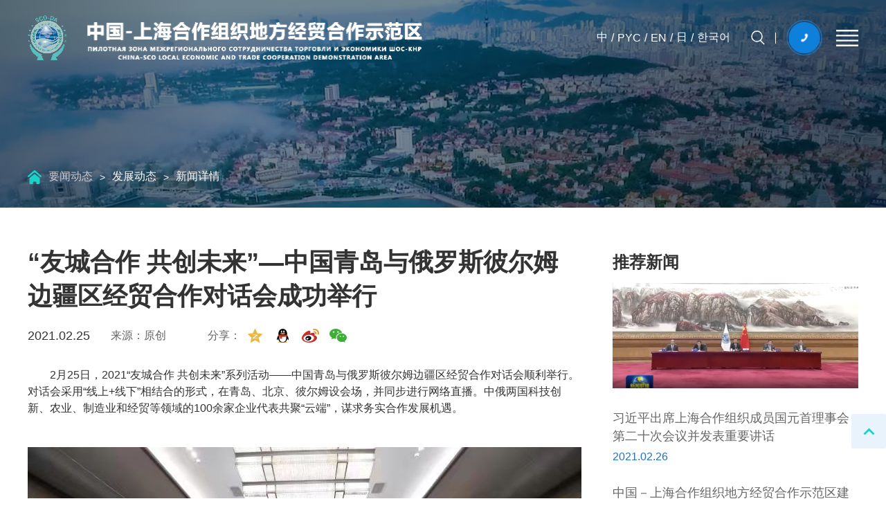

--- FILE ---
content_type: text/html; charset=utf-8
request_url: http://shhe.toppython.com/index/news/detail/id/68.html
body_size: 6047
content:
<!DOCTYPE html><html lang="en"><head><meta name="format-detection" content="telephone=no" /><meta http-equiv="Content-Type" charset="UTF-8"><meta name="viewport" content="width=device-width,height=device-height,initial-scale=1.0,minimum-scale=1.0,maximum-scale=1.0,user-scalable=no"/><title>上海合作组织地方经贸合作示范区</title><meta name="description" content="中国—上海合作组织地方经贸合作示范区、青岛上合示范区、上合示范区、上海合作组织、上合、上合组织、胶州经济技术开发区，SCODA，SCO，Shanghai Cooperation Organization" /><meta name="keywords" content="中国—上海合作组织地方经贸合作示范区、青岛上合示范区、上合示范区、上海合作组织、上合、上合组织、胶州经济技术开发区，SCODA，SCO，Shanghai Cooperation Organization" /><link rel="stylesheet" href="/static/web/swiper/swiper.min.css"><link rel="stylesheet" href="/static/web/css/common.css"><link rel="stylesheet" href="/static/web/css/style.css?version=2"></head><body><div class="page page-information-open"><!-- top --><section class="section-top"><div class="content-left"><a href="/"><img class="logo" src="/static/web/images/logo.png" alt="logo"></a></div><div class="content-right"><div class="item1"><div class="language"><a href="#">中</a><i>/</i><a href="#">PYC</a><i>/</i><a href="#">EN</a><i>/</i><a href="#">日</a><i>/</i><a href="#">한국어</a></div><div class="search"><img id="btn-show-search" class="icon-search" src="/static/web/images/icon-search.png" alt="搜索"><div class="search-box"><form class="search-input" target="_blank" action="/index/news/search.html"><span class="t1"><img src="/static/web/images/icon-close1.png" alt="关闭" id="btn-hide-search"></span><input class="input" type="text" name="search"><button type="submit" class="t2"><img src="/static/web/images/icon-search.png" alt="搜索按钮"></button></form><ul class="search-list"><li>最近搜索</li><li><a href="/index/news/search/search/%E4%B8%8A%E5%90%88%E7%A4%BA%E8%8C%83%E5%8C%BA.html" target="_blank">上合示范区</a></li></ul></div></div><div class="line"></div><a class="phone" href="javascript:;" onclick="onContactUs()"><img src="/static/web/images/icon-phone.png" alt="电话"></a></div><div class="item-menu"><img src="/static/web/images/icon-phone.png" alt="菜单"></div></div><div class="content-map"><div class="item-menu" onclick="onShowMapNav()"><img src="/static/web/images/icon-item.png" alt="菜单"></div></div></section><!-- banner --><section class="section-nav-banner"><img src="/static/web/images/banner2.png" alt="banner"></section><!-- 面包屑导航 --><section class="section-breadcrumb-nav w1200"><div class="content-left"><a class="link" href="/"><img class="icon-home" src="/static/web/images/icon-home.png" alt="home"></a><a class="link" href="/index/news/index.html">要闻动态</a><a class="link"><i class="icon-arrow">></i></a><a class="link active" href="/index/news/index.html">发展动态</a><a class="link"><i class="icon-arrow">></i></a><a class="link active" >新闻详情</a></div></section><!-- 发展动态 --><section class="section-block-article-detail"><div class="content w1200"><div class="article-detail"><div class="title">&ldquo;友城合作 共创未来&rdquo;&mdash;中国青岛与俄罗斯彼尔姆边疆区经贸合作对话会成功举行</div><div class="sub"><div class="time">2021.02.25</div><div class="from">来源：原创</div><div class="share">分享：<div id="share" data-wechat-qrcode-title="请打开微信扫一扫" data-wechat-qrcode-helper=""></div></div></div><div class="detail"><p><span style="font-size:16px;">&emsp;&emsp;2月25日，2021“友城合作 共创未来”系列活动——中国青岛与俄罗斯彼尔姆边疆区经贸合作对话会顺利举行。对话会采用“线上+线下”相结合的形式，在青岛、北京、彼尔姆设会场，并同步进行网络直播。中俄两国科技创新、农业、制造业和经贸等领域的100余家企业代表共聚“云端”，谋求务实合作发展机遇。</span></p><p><br /></p><p><img src="/file/storage/image/2021022608471636e2a8829.jpg" alt="" /></p><p><br /></p><p><span style="font-size:16px;">&emsp;&emsp;青岛市委常委、胶州市委书记、上合示范区党工委书记、管委会主任刘建军在对话会上致辞。他说，国际友城是青岛与世界各地加强交流合作、促进共同发展、增进人民友谊的重要窗口和渠道。青岛与彼尔姆在2006年11月就签署了友好合作关系协议，双方在经贸、文化、教育、体育等领域展开了真诚务实的合作与交流，取得了诸多成果。相信通过此次活动，将推动双方在更广领域、更深程度和更高层次上的合作，开创国际间城市交流合作新范式。</span></p><p><br /></p><p><img src="/file/storage/image/202102260847275af025906.jpg" alt="" /></p><p><br /></p><p><span style="font-size:16px;">&emsp;&emsp;俄罗斯彼尔姆边疆区州长特别代表、政府办公厅副主任、工贸部部长阿列克谢·奇比索夫和俄罗斯彼尔姆市代理市长维克多·阿杰耶夫分别致辞，均表示愿与青岛开展经贸合作与人文交流活动，增进彼此友谊，共享发展机遇，携手开创美好未来。</span></p><p><br /></p><img src="/file/storage/image/202102260847423bbc26465.jpg" alt="" /><br /><p><img src="/file/storage/image/20210226084814120625544.JPG" alt="" /></p><p><span style="font-size:12px;"><br /></span></p><p><span style="font-size:16px;">&emsp;&emsp;上合示范区党工委委员、管委会副主任孟庆胜在对话会上向各方介绍上合示范区相关情况，希望大家为上合示范区贡献智慧之源，搭建合作之桥，共同打造“一带一路”国际合作新平台，构建上合组织命运共同体。</span></p><p><span style="font-size:12px;"><br /></span></p><img src="/file/storage/image/20210226084843211663451.jpg" alt="" /><br /><p><br /></p><p><span style="font-size:16px;">&emsp;&emsp;作为目前唯一一个面向上合国家及“一带一路”沿线国家开展地方经贸合作的示范区，上合示范区对俄合作优势明显。目前，位于其核心区域的俄罗斯中心已经启动建设，中心建筑面积16万平方米，定位为宜居宜业的产城综合体，是上合示范区最先启动的上合组织国家国别中心。</span></p><p><br /></p><img src="/file/storage/image/202102260850497428e7250.jpg" alt="" /><br /><p><br /></p><p><span style="font-size:16px;">&emsp;&emsp;中心将突出俄罗斯文化特色，融现代技术和俄罗斯传统元素于一体，通过产业共赢、科技合作、文化交流、商业往来，以人流带动物流、商流和资金流，打造成为俄罗斯海外最大的“俄罗斯城”和中俄合作的新平台、新桥梁。</span></p><p><br /></p><span style="font-size:16px;">&emsp;&emsp;此次对话会，青岛市人民政府、俄罗斯彼尔姆边疆区政府作为主办单位，中国-上海合作组织地方经贸合作示范区管委会、中国产业海外发展协会、华诺俄翔（北京）贸易有限公司作为承办单位，青岛市商务局、青岛市人民政府外事办公室作为支持单位，青岛上合发展集团有限公司、俄罗斯出口中心股份公司作为协办单位，为活动的筹备与举办给予了高度的关注与支持，对话会的顺利举行，为作为友好合作城的中国青岛与俄罗斯彼尔姆的企业在经贸和产业发展等领域更深层次交流合作起到了积极的推动作用。</span></div></div><div class="article-recommend"><div class="title">推荐新闻</div><a href="/index/news/detail/id/29.html"><dl class="list"><dt><img src="/file/storage/image/202102201043039b6ba0970.png"></dt></dl></a><a href="/index/news/detail/id/29.html"><dl class="list"><dd><h6>习近平出席上海合作组织成员国元首理事会第二十次会议并发表重要讲话</h6><span class="time">2021.02.26</span></dd></dl></a><a href="/index/news/detail/id/69.html"><dl class="list"><dd><h6>中国－上海合作组织地方经贸合作示范区建设&ldquo;提速&rdquo;</h6><span class="time">2021.02.26</span></dd></dl></a><a href="/index/news/detail/id/68.html"><dl class="list"><dd><h6>&ldquo;友城合作 共创未来&rdquo;&mdash;中国青岛与俄罗斯彼尔姆边疆区经贸合作对话会成功举行</h6><span class="time">2021.02.25</span></dd></dl></a></div></div></section><!-- 底部 --><footer class="page-footer"><div class="content1 w1200"><div class="content-left"><img class="logo" src="/static/web/images/logo1.png"></div><div class="content-right"><div class="item1"><a href="/index/about/index.html">走进上合示范区</a><a href="/index/message/index.html">信息公开</a><a href="/index/news/index.html">要闻动态</a><a href="/index/center/ilc.html">“4+1”中心</a><a href="/index/room/index.html">国际客厅</a><a href="/index/fund/policy.html">投资上合</a><a href="/index/general/index.html">一网通办</a></div><div class="item2"><a href="javascript:;" onclick="onContactUs()"><span class="icon"><img src="/static/web/images/icon-phone1.png"></span><span class="text">联系我们</span></a><a href="javascript:;"><span class="icon"><img src="/static/web/images/icon-wx.png"></span><span class="text">微信公众号</span><span class="ewm"><img src="/static/web/images/ewm.jpg"></span></a><a href="javascript:;" onclick="onShowBusinessCooperation()"><span class="icon"><img src="/static/web/images/icon-business.png"></span><span class="text">商务合作</span></a></div></div></div><div class="content2"><div class="copyright w1200"><a href="https://beian.miit.gov.cn/" target="_blank">奥ICP备32热2354768679870909-版权所有</a></div></div></footer></div></body><!--网站map导航--><section id="fixed-map-nav" style="display: none;"><div class="map-left"><a href="/"><img class="logo" src="/static/web/images/logo2.png" alt="logo"></a></div><div class="map-right"><dl class="list"><dt><a href="/index/about/index.html"><i>01.</i>走进上合</a></dt><dd><a href="/index/about/index.html">关于上合组织</a><a href="/index/about/shda.html">上合示范区</a><a href="/index/about/history.html">大事记</a><a href="/index/about/functions.html">机构职能</a><a href="/index/about/plan.html">总体规划</a><a href="/index/about/park.html">园区建设</a><a href="/index/about/firm.html">知名企业</a></dd></dl><dl class="list"><dt><a href="/index/message/index.html"><i>02.</i>信息公开</a></dt><dd></dd></dl><dl class="list"><dt><a href="/index/news/index.html"><i>03.</i>要闻动态</a></dt><dd><a href="/index/news/index.html">发展动态</a><a href="/index/news/index.html">媒体聚焦</a></dd></dl><dl class="list"><dt><a href="/index/center/ilc.html"><i>04.</i>“4+1”中心</a></dt><dd><a href="/index/center/ilc.html">国际物流中心</a><a href="/index/center/mtc.html">现代贸易中心</a><a href="/index/center/ticc.html">双向投资合作中心</a><a href="/index/center/btcec.html">商旅文交流发展中心</a><a href="/index/center/mcc.html">海洋合作中心</a></dd></dl><dl class="list"><dt><a href="/index/room/index.html"><i>05.</i>国际客厅</a></dt><dd><a href="/index/room/qdroom.html">青岛・上合国家客厅</a><a href="/index/room/ceroom.html">央企“国际客厅”</a></dd></dl><dl class="list"><dt><a href="/index/fund/policy.html"><i>06.</i>投资上合</a></dt><dd><a href="/index/fund/policy.html">优惠政策</a><a href="/index/fund/tk.html">高端智库</a><a href="/index/fund/i_resources.html">国际资源</a><a href="/index/fund/p_resources.html">平台资源</a><a href="/index/fund/i_guide.html">投资指南</a><a href="/index/fund/i_sco.html">投资上合国家</a></dd></dl><dl class="list"><dt><a href="/index/general/index.html"><i>07.</i>一网通办</a></dt><dd></dd></dl></div></section><!--回到顶部--><a class="fix-back-top" href="javascript:;" title="回到顶部"></a><!--商务合作表单弹层--><section id="business-cooperation" style="display: none;"><h3 class="item1">商务合作</h3><div class="item2"><dl><dt><img src="/static/web/images/icon-address.png"></dt><dd><p class="p1">地址</p><p class="p2">山东省青岛市胶州经济技术开发区长江一路上合服务中心</p></dd></dl><dl><dt><img src="/static/web/images/icon-email.png"></dt><dd><p class="p1">邮件</p><p class="p2">chinascoda@163.com</p></dd></dl><dl><dt><img src="/static/web/images/icon-fax.png"></dt><dd><p class="p1">传真</p><p class="p2">0532-85272601</p></dd></dl></div><div class="item3"><dl><dt>您的联系方式</dt><dd><input class="input" type="text" placeholder="您的名字" id="name"><input class="input" type="text" placeholder="您的电子邮件" id="email"><input class="input" type="text" placeholder="您的电话" id="phone"></dd></dl><dl><dt>您的咨询</dt><dd><textarea class="input" placeholder="您的咨询" id="remark"></textarea><a class="btn" href="javascript:;" id="btn-send">发送</a></dd></dl></div></section><!--联系我们弹层--><section id="contact-us" style="display: none;"><h3 class="item1">联系我们</h3><div class="content"><div class="content-left"><h3>中国-上海合作组织地方经贸合作示范区管理委员会</h3><div class="item-icon"><dl class="list"><dt><img src="/static/web/images/icon-address.png"></dt><dd><p class="p1">地址</p><p class="p2">山东省青岛市胶州经济技术开发区长江一路上合服务中心</p></dd></dl><dl class="list"><dt><img src="/static/web/images/icon-email.png"></dt><dd><p class="p1">邮件</p><p class="p2">chinascoda@163.com</p></dd></dl><dl class="list"><dt><img src="/static/web/images/icon-fax.png"></dt><dd><p class="p1">传真</p><p class="p2">0532-85272601</p></dd></dl></div></div><div class="content-right"><h3>纪工委监察室受理投诉举报联系方式</h3><h6>(主要受理针对示范区党员干部和公职人员纪律、作风、效能、廉政方面的投诉举报。)</h6><div class="item-icon"><dl class="list"><dt><img src="/static/web/images/icon-address.png"></dt><dd><p class="p1">地址</p><p class="p2">山东省青岛市胶州经济技术开发区<br/>长江一路上合服务中心1253室</p></dd></dl><dl class="list"><dt><img src="/static/web/images/icon-phone.png"></dt><dd><p class="p1">电话</p><p class="p2">85272605</p></dd></dl><dl class="list"><dt><img src="/static/web/images/icon-email.png"></dt><dd><p class="p1">邮箱</p><p class="p2">shanghejigongwei@163.com</p></dd></dl><dl class="list"><dt><img src="/static/web/images/icon-postcode.png"></dt><dd><p class="p1">邮编</p><p class="p2">266300</p></dd></dl></div></div></div></section><script src="/static/web/js/jquery-3.2.1.min.js"></script><script src="/static/web/swiper/swiper.min.js"></script><script src="/static/web/layer/layer.js"></script><link rel="stylesheet" href="/static/web/layui/css/layui.css"><script src="/static/web/layui/layui.js"></script><link rel="stylesheet" href="/static/web/js/share.min.css"><script src="/static/web/js/jquery.share.min.js"></script><script>$(function () { $('#btn-show-search').on('click', function(){ $('.section-top').addClass('show-search'); $('.section-top .search-box .input').focus(); }); $('#btn-hide-search').on('click', function(){ $('.section-top').removeClass('show-search'); }); $('#share').share({sites: ['qzone', 'qq', 'weibo','wechat']}); $("#btn-send").on('click', function () { var name = $('#name').val(); var email = $('#email').val(); var phone = $('#phone').val(); var remark = $('#remark').val(); if(!name){ layer.msg('请填写您的名字'); return; } if(!email){ layer.msg('请填写您的电子邮件'); return; } if(!phone){ layer.msg('请填写您的电话'); return; } if(!remark){ layer.msg('请填写您咨询的内容'); return; } $.ajax({ async: false, type: "POST", dataType: "json", data: { name: $('#name').val(), email: $('#email').val(), phone: $('#phone').val(), content: $('#remark').val(), }, url: '/index/index/message.html', success: function(json) { if(json.status == 1){ layer.closeAll(); layer.msg('发送成功'); $('#name').val(''); $('#email').val(''); $('#phone').val(''); $('#remark').val(''); }else{ layer.msg('发送失败'); } } }); }) })</script><script>function onShowMapNav(){ var window_width = $(window).width(); var width = window_width>992?'1400px':'94%'; layer.open({ type: 1, shade: 0.5, title: false, area: [width], content: $('#fixed-map-nav'), success: function(layero, index){ layero.addClass('layer-map-nav'); }, }); } function onShowBusinessCooperation(){ var window_width = $(window).width(); var width = window_width>992?'1300px':'94%'; layer.open({ type: 1, shade: 0.5, title: false, area: [width], content: $('#business-cooperation'), success: function(layero, index){ layero.addClass('layer-map-nav'); }, }); } function onContactUs(){ var window_width = $(window).width(); var width = window_width>992?'1300px':'94%'; layer.open({ type: 1, shade: 0.5, title: false, area: [width], content: $('#contact-us'), success: function(layero, index){ layero.addClass('layer-map-nav'); }, }); }</script><script>$(function(){ $('.section-top .content-right .item-menu').on('click', function(){ var $top = $(this).closest('.section-top'); var isOpen = $top.hasClass('open'); $top[isOpen?'removeClass':'addClass']('open'); }); var window_width = $(window).width(); var slidesPerView = window_width>992?3:1; var spaceBetween = window_width>992?50:0; var swiper1 = new Swiper ('#swiper1', { observer: true, observeParents: true, slidesPerView : slidesPerView, spaceBetween: spaceBetween, navigation: { nextEl: '.swiper-btn-next', prevEl: '.swiper-btn-prev', }, }); $('#share').share({sites: ['qzone', 'qq', 'weibo','wechat']}); });</script></html>

--- FILE ---
content_type: text/css
request_url: http://shhe.toppython.com/static/web/css/common.css
body_size: 10365
content:
@charset "utf-8";
html,body,h1,h2,h3,h4,h5,h6,hr,p,ul,ol,li,form,img,dl,dt,dd,table,th,td,blockquote,fieldset,div,strong,label,em,i,b,strong,pre,legend,button,input,textarea,select,address,cite,dfn,var,code,kbd,samp,small,sup,sub, article, aside, details, figcaption, figure, footer, header, hgroup, menu, nav, section, summary, time, mark, audio, video,a,span{ margin:0; padding:0; font-weight: normal; font-style: normal; -moz-box-sizing:border-box; box-sizing:border-box; }
ul,ol,li{list-style:none;}
*:focus{outline:none}
a{ display: block; text-decoration:none; }
a:hover{ outline: none; }
img{ display: block; border:0;}
table{border-collapse:collapse; border-spacing: 0; }
input,select,textarea,button{ outline:none; resize: none; font-family: 'Microsoft YaHei','Heiti SC',sans-serif;}
*{ margin:0; padding:0; font-weight: normal; font-style: normal; -moz-box-sizing:border-box; box-sizing:border-box; color: #333; font-size: 14px; }
html, body{ overflow-x: hidden; }

input::-ms-clear, input::-ms-reveal{display: none;}
/* 清除float浮动 */
.clearfix{ *zoom: 1; }
.clearfix:after{ content: ""; display: block; clear: both; height: 0; visibility: hidden; }
.icon{ display: block; background-repeat: no-repeat; }

.w1200{
    width: 1200px;
    margin: auto;
}

.section-nav-banner{
    height: 300px;
    display: -webkit-box;
    display: -webkit-flex;
    display: -moz-box;
    display: -ms-flexbox;
    display: flex;
    -webkit-box-pack: center;
    -webkit-justify-content: center;
       -moz-box-pack: center;
        -ms-flex-pack: center;
            justify-content: center;
    overflow: hidden;
}
.section-nav-banner img{
    height: 100%;
}


/*响应式*/
@media screen and (max-width: 992px) {
    .section-nav-banner{
        height: 230px;
    }
}

/*顶部普通top*/
.section-top{
    display: -webkit-box;
    display: -webkit-flex;
    display: -ms-flexbox;
    display: -moz-box;
    display: flex;
    -webkit-box-align: center;
    -webkit-align-items: center;
       -moz-box-align: center;
        -ms-flex-align: center;
            align-items: center;
    position: absolute;
    top: 0;
    left: 50%;
    -webkit-transform: translate(-50%, 0);
       -moz-transform: translate(-50%, 0);
        -ms-transform: translate(-50%, 0);
         -o-transform: translate(-50%, 0);
            transform: translate(-50%, 0);
    z-index: 4;
    width: 1200px;
    padding: 22px 0;
}
.section-top .content-left{
    -webkit-box-flex: 1;
    -webkit-flex: 1;
       -moz-box-flex: 1;
        -ms-flex: 1;
            flex: 1;
}
.section-top .content-left .logo{
    width: 570px;
}
.section-top .content-right{
    display: -webkit-box;
    display: -webkit-flex;
    display: -moz-box;
    display: -ms-flexbox;
    display: flex;
    -webkit-box-align: center;
    -webkit-align-items: center;
    -moz-box-align: center;
    -ms-flex-align: center;
    align-items: center;
    position: relative;
}
.section-top .language{
    display: -webkit-box;
    display: -webkit-flex;
    display: -moz-box;
    display: -ms-flexbox;
    display: flex;
    -webkit-box-align: center;
    -webkit-align-items: center;
    -moz-box-align: center;
    -ms-flex-align: center;
    align-items: center;
    margin-right: 30px;
}
.section-top .language a{
    color: #fff;
    font-size: 16px;
}
.section-top .language i{
    margin: 0 5px;
    color: #fff;
    font-size: 16px;
}
.section-top .search{
    position: relative;
}
.section-top .search img{
    width: 20px;
}
.section-top .search .icon-search{
    cursor: pointer;
}
.section-top .phone img{
    width: 52px;
}
.section-top .line{
    width: 1px;
    height: 16px;
    background-color: #fff;
    margin: 0 15px;
}
.section-top .content-right .item1{
    display: -webkit-box;
    display: -webkit-flex;
    display: -moz-box;
    display: -ms-flexbox;
    display: flex;
    -webkit-box-align: center;
    -webkit-align-items: center;
       -moz-box-align: center;
        -ms-flex-align: center;
            align-items: center;
}
.section-top .content-right .item-menu{
    margin-left: 20px;
    display: none;
}
.section-top .content-right .item-menu img{
    width: 32px;
}
.section-top .content-map .item-menu{
    margin-left: 20px;
}

/*搜索框*/
.section-top .search-box{
    position: absolute;
    right: 0px;
    top: 0px;
    display: none;
}
.section-top .search-box .search-input{
    display: -webkit-box;
    display: -webkit-flex;
    display: -moz-box;
    display: -ms-flexbox;
    display: flex;
    -webkit-box-align: center;
    -webkit-align-items: center;
       -moz-box-align: center;
        -ms-flex-align: center;
            align-items: center;
}
.section-top .search-box .search-input input{
    background: none;
    border: 0;
    width: 370px;
    height: 16px;
    margin: 0 20px;
    color: #fff;
}
.section-top .search-box .search-input .t1{
    height: 16px;
    display: -webkit-box;
    display: -webkit-flex;
    display: -moz-box;
    display: -ms-flexbox;
    display: flex;
    -webkit-box-align: center;
    -webkit-align-items: center;
       -moz-box-align: center;
        -ms-flex-align: center;
            align-items: center;
    cursor: pointer;
}
.section-top .search-box .search-input .t1 img{
    width: 15px;
}
.section-top .search-box .search-input .t2{
    border: 0;
    background: none;
}
.section-top .search-box .search-input .t2 img{
    cursor: pointer;
}
.section-top .search-box .search-list{
    position: absolute;
    left: 0;
    top: 50px;
    width: 100%;
    background-color: #F3F8FD;
    padding: 15px 0;
    max-height: 250px;
    overflow-y: auto;
}
.section-top .search-box .search-list a{
    padding: 5px 20px;
    font-size: 14px;
    color: #999;
}
.section-top .search-box .search-list li:nth-child(1){
    margin-bottom: 10px;
    font-size: 12px;
    padding: 5px 20px;
}
.section-top .search-box .search-list li a:hover{
    color: #000;
}
.section-top.show-search .search-box{
    display: block;
}
.section-top.show-search .language{
    display: none;
}


/*顶部带导航的top*/
.section-nav-top{
    position: absolute;
    top: 0;
    z-index: 2;
    width: 100%;
    border-bottom: solid 1px rgba(255, 255, 255, 0.3);
}
.section-nav-top .w1200{
    width: 1280px;
    height: 120px;
    display: -webkit-box;
    display: -webkit-flex;
    display: -ms-flexbox;
    display: -moz-box;
    display: flex;
    -webkit-box-align: center;
    -webkit-align-items: center;
       -moz-box-align: center;
        -ms-flex-align: center;
            align-items: center;
}
.section-nav-top .content-left{
    -webkit-box-flex: 1;
    -webkit-flex: 1;
       -moz-box-flex: 1;
        -ms-flex: 1;
            flex: 1;
}
.section-nav-top .content-left .logo{
    width: 245px;
}
.section-nav-top .content-right{
    display: -webkit-box;
    display: -webkit-flex;
    display: -moz-box;
    display: -ms-flexbox;
    display: flex;
    -webkit-box-align: center;
    -webkit-align-items: center;
    -moz-box-align: center;
    -ms-flex-align: center;
    align-items: center;
    position: relative;
}
.section-nav-top .language{
    display: -webkit-box;
    display: -webkit-flex;
    display: -moz-box;
    display: -ms-flexbox;
    display: flex;
    -webkit-box-align: center;
    -webkit-align-items: center;
    -moz-box-align: center;
    -ms-flex-align: center;
    align-items: center;
}
.section-nav-top .language a{
    color: #fff;
    font-size: 14px;
}
.section-nav-top .language i{
    margin: 0 5px;
    color: #fff;
    font-size: 16px;
}
.section-nav-top .search{
    margin-right: 20px;
}
.section-nav-top .search img{
    width: 20px;
}
.section-nav-top .phone img{
    width: 52px;
}
.section-nav-top .line{
    width: 1px;
    height: 16px;
    background-color: #fff;
    margin: 0 15px;
}
.section-nav-top .content-right .item1{
    display: -webkit-box;
    display: -webkit-flex;
    display: -moz-box;
    display: -ms-flexbox;
    display: flex;
    -webkit-box-align: center;
    -webkit-align-items: center;
       -moz-box-align: center;
        -ms-flex-align: center;
            align-items: center;
}
.section-nav-top .content-right .item-menu{
    margin-left: 20px;
    display: none;
}
.section-nav-top .content-right .item-menu img{
    width: 32px;
}
.section-nav-top .content-nav{
    display: -webkit-box;
    display: -webkit-flex;
    display: -moz-box;
    display: -ms-flexbox;
    display: flex;
}
.section-nav-top .content-nav a{
    margin-left: 20px;
    color: #ccc;
    font-size: 14px;
    position: relative;
}
.section-nav-top .content-nav a:hover{
    color: #fff;
}
.section-nav-top .content-nav .active{
    color: #fff;
}
.section-nav-top .content-nav .active::after{
    content: "";
    display: block;
    width: 20px;
    height: 2px;
    background-color: #fff;
    border-radius: 20px;
    position: absolute;
    top: 68px;
    left: 50%;
    -webkit-transform: translate(-50%, 0);
       -moz-transform: translate(-50%, 0);
        -ms-transform: translate(-50%, 0);
         -o-transform: translate(-50%, 0);
            transform: translate(-50%, 0);
}

/*底部版权footer*/
.page-footer{
    background-color: #333;
}
.page-footer .content1{
    display: -webkit-box;
    display: -webkit-flex;
    display: -moz-box;
    display: -ms-flexbox;
    display: flex;
    -webkit-box-align: center;
    -webkit-align-items: center;
       -moz-box-align: center;
        -ms-flex-align: center;
            align-items: center;
    padding: 30px 0;
}
.page-footer .content1 .content-left{
    height: 148px;
    border-right: solid 1px rgba(255, 255, 255, 0.1);
    padding: 0 65px 0 0;
    display: -webkit-box;
    display: -webkit-flex;
    display: -moz-box;
    display: -ms-flexbox;
    display: flex;
    -webkit-box-align: center;
    -webkit-align-items: center;
       -moz-box-align: center;
        -ms-flex-align: center;
            align-items: center;
}
.page-footer .content1 .logo{
    width: 336px;
}
.page-footer .content1 .content-right{
    -webkit-box-flex: 1;
    -webkit-flex: 1;
       -moz-box-flex: 1;
        -ms-flex: 1;
            flex: 1;
    padding: 0 15px 0 0;
}
.page-footer .content1 .item1{
    display: -webkit-box;
    display: -webkit-flex;
    display: -moz-box;
    display: -ms-flexbox;
    display: flex;
    -webkit-box-pack: end;
    -webkit-justify-content: flex-end;
       -moz-box-pack: end;
        -ms-flex-pack: end;
            justify-content: flex-end;
}
.page-footer .content1 .item1 a{
    color: #fff;
    font-size: 16px;
    margin-left: 30px;
}
.page-footer .content1 .item2{
    display: -webkit-box;
    display: -webkit-flex;
    display: -moz-box;
    display: -ms-flexbox;
    display: flex;
    -webkit-box-pack: end;
    -webkit-justify-content: flex-end;
       -moz-box-pack: end;
        -ms-flex-pack: end;
            justify-content: flex-end;
    margin-top: 25px;
}
.page-footer .content1 .item2 a{
    color: #fff;
    font-size: 16px;
    text-align: center;
    width: 90px;
    height: 90px;
    border-radius: 5px;
    border: 2px solid #777;
    padding-top: 18px;
    margin-left: 20px;
    position: relative;
}
.page-footer .content1 .item2 .icon{
    width: 32px;
    height: 32px;
    margin: auto;
    display: -webkit-box;
    display: -webkit-flex;
    display: -moz-box;
    display: -ms-flexbox;
    display: flex;
    -webkit-box-align: center;
    -webkit-align-items: center;
       -moz-box-align: center;
        -ms-flex-align: center;
            align-items: center;
    -webkit-box-pack: center;
    -webkit-justify-content: center;
       -moz-box-pack: center;
        -ms-flex-pack: center;
            justify-content: center;
}
.page-footer .content1 .item2 .icon img{
    margin: auto;
    max-width: 100%;
}
.page-footer .content1 .item2 .text{
    color: #fff;
    font-size: 14px;
    margin-top: 8px;
    display: block;
}
.page-footer .content1 .item2 .ewm{
    display: none;
    position: absolute;
    bottom: 90px;
    left: 50%;
    margin-left: -120px;
    width: 240px;
    border: solid 1px #ddd;
    cursor: default;
}
.page-footer .content1 .item2 .ewm img{
    width: 100%;
}
.page-footer .content1 .item2 a:hover .ewm{
    display: block;
}
.page-footer .content2{
    background-color: #474747;
}
.page-footer .content2 .copyright{
    color: #fff;
    padding: 15px 0;
}
.page-footer .content2 .copyright a{
    color: #fff;
}

/*网站地图导航*/
html .layui-layer-dialog .layui-layer-content{
    padding: 0;
}
html .layer-map-nav .layui-layer-setwin .layui-layer-close2{
    right: 25px;
    top: 20px;
    width: 26px;
    height: 26px;
    background: url(../images/icon-close.png) no-repeat center center;
    -o-background-size: 100% 100%;
       background-size: 100% 100%;
}
#fixed-map-nav{
    padding: 100px 80px 70px 90px;
    background-color: #F3F8FD;
    display: -webkit-box;
    display: -webkit-flex;
    display: -moz-box;
    display: -ms-flexbox;
    display: flex;
}
#fixed-map-nav .logo{
    width: 320px;
    margin-right: 40px;
}
#fixed-map-nav .map-right{
    display: -webkit-box;
    display: -webkit-flex;
    display: -moz-box;
    display: -ms-flexbox;
    display: flex;
    -webkit-flex-wrap: wrap;
        -ms-flex-wrap: wrap;
            flex-wrap: wrap;
    width: 860px;
}
#fixed-map-nav .map-right .list{
    width: 215px;
    border-left: solid 1px #e9e9e9;
    border-right: solid 1px #e9e9e9;
    margin: 20px -1px 20px 0;
    padding: 0 0 0 30px;
}
#fixed-map-nav .map-right .list dt a{
    font-size: 22px;
    color: #333;
    white-space: nowrap;
}
#fixed-map-nav .map-right .list dt i{
    font-size: 22px;
    color: #308C8B;
}
#fixed-map-nav .map-right .list dd{
    padding: 0 0 0 30px;
}
#fixed-map-nav .map-right .list dd a{
    margin: 6px 0 0;
    font-size: 14px;
    color: #666;
}
#fixed-map-nav .map-right .list a:hover{
    font-weight: bold;
    color: #333;
}
#fixed-map-nav .map-right .list:nth-child(2) dt i{
    color: #0F7FDC;
}
#fixed-map-nav .map-right .list:nth-child(4) dt i{
    color: #0F7FDC;
}
#fixed-map-nav .map-right .list:nth-child(6) dt i{
    color: #0F7FDC;
}
#fixed-map-nav .map-right .list:nth-child(8) dt i{
    color: #0F7FDC;
}


/*面包屑导航*/
.section-breadcrumb-nav{
    position: absolute;
    left: 50%;
    z-index: 2;
    -webkit-transform: translate(-50%, 0);
       -moz-transform: translate(-50%, 0);
        -ms-transform: translate(-50%, 0);
         -o-transform: translate(-50%, 0);
            transform: translate(-50%, 0);
    top: 245px;
    display: -webkit-box;
    display: -webkit-flex;
    display: -moz-box;
    display: -ms-flexbox;
    display: flex;
    -webkit-box-pack: justify;
    -webkit-justify-content: space-between;
       -moz-box-pack: justify;
        -ms-flex-pack: justify;
            justify-content: space-between;
}
.section-breadcrumb-nav a{
    color: #fff;
}
.section-breadcrumb-nav .content-left{
    display: -webkit-box;
    display: -webkit-flex;
    display: -moz-box;
    display: -ms-flexbox;
    display: flex;
    -webkit-box-align: center;
    -webkit-align-items: center;
       -moz-box-align: center;
        -ms-flex-align: center;
            align-items: center;
}
.section-breadcrumb-nav .content-left .link{
    font-size: 16px;
    color: #ccc;
    margin-right: 10px;
}
.section-breadcrumb-nav .content-left .active{
    color: #fff;
}
.section-breadcrumb-nav .content-left .icon-home{
    width: 20px;
}
.section-breadcrumb-nav .content-left .icon-arrow{
    color: #fff;
}
.section-breadcrumb-nav .content-right{
    display: -webkit-box;
    display: -webkit-flex;
    display: -moz-box;
    display: -ms-flexbox;
    display: flex;
    -webkit-box-align: center;
    -webkit-align-items: center;
       -moz-box-align: center;
        -ms-flex-align: center;
            align-items: center;
}
.section-breadcrumb-nav .content-right a{
    margin-left: 20px;
    color: #ccc;
    position: relative;
    padding: 5px 0;
}
.section-breadcrumb-nav .content-right a::after{
    content: "";
    position: absolute;
    left: 50%;
    -webkit-transform: translate(-50%, 0);
       -moz-transform: translate(-50%, 0);
        -ms-transform: translate(-50%, 0);
         -o-transform: translate(-50%, 0);
            transform: translate(-50%, 0);
    width: 35px;
    height: 5px;
    background-color: #0F7FDC;
    top: 44px;
    border-radius: 5px;
    display: block;
    visibility: hidden;
    -webkit-transition: 0.3s;
    -o-transition: 0.3s;
    -moz-transition: 0.3s;
    transition: 0.3s;
    opacity: 0;
}
.section-breadcrumb-nav .content-right a:hover::after{
    visibility: visible;
    top: 54px;
    opacity: 1;
}
.section-breadcrumb-nav .content-right .active{
    color: #fff;
}
.section-breadcrumb-nav .content-right .active::after{
    visibility: visible;
    top: 54px;
    opacity: 1;
}


/*通用header*/
.header-common{
    display: -webkit-box;
    display: -webkit-flex;
    display: -moz-box;
    display: -ms-flexbox;
    display: flex;
    -webkit-box-align: center;
    -webkit-align-items: center;
       -moz-box-align: center;
        -ms-flex-align: center;
            align-items: center;
    /* border-bottom: solid 1px #d5d8dd; */
}
.header-common .item1{
    -webkit-box-flex: 1;
    -webkit-flex: 1;
       -moz-box-flex: 1;
        -ms-flex: 1;
            flex: 1;
    height: 50px;
    /* margin-bottom: -1px; */
}
.header-common .item1 h3{
    font-size: 36px;
    font-weight: bold;
    /* border-bottom: solid 1px #000; */
    height: 100%;
    display: inline-block;
}
.header-common .item2 .icon-arrow{
    height: 100%;
}
.header-common.no-border{
    border-bottom: 0;
}
.header-common.no-border .item1 h3{
    border-bottom: 0;
}
.header-common.tabs{
    border-bottom: solid 1px #0F7FDC;
}
.section-block-keypoint.bottom .header-common.tabs{
    border-bottom: solid 1px #d5d8dd;
}
.header-common.tabs .item1{
    display: -webkit-box;
    display: -webkit-flex;
    display: -moz-box;
    display: -ms-flexbox;
    display: flex;
    -webkit-box-align: center;
    -webkit-align-items: center;
       -moz-box-align: center;
        -ms-flex-align: center;
            align-items: center;
            margin-bottom: -1px;
}
.header-common.tabs .item1 .tab{
    font-size: 26px;
    color: #666;
    width: 145px;
    white-space: nowrap;
    position: relative;
}
.header-common.tabs .item1 .tab::after{
    content: "";
    display: block;
    position: absolute;
    bottom: -5px;
    left: 0;
    width: 120px;
    border-bottom: solid 1px #151515;
    display: none;
}
.header-common.tabs .item1 .tab:nth-child(3):after{
    width: 150px;
}
.header-common.tabs .item1 .tab:hover{
    font-weight: bold;
    color: #0F7FDC;
}
.header-common.tabs .item1 .active{
    width: 160px;
    font-size: 30px;
    font-weight: bold;
    color: #0F7FDC;
}
.header-common.tabs .item1 .active::after{
    display: none;
}

/*公告通知内容*/
.section-block-notice{
    background-color: #f3f8fc;
    padding: 40px 0;
}
.section-block-notice .header-common{
    border-bottom: solid 1px #d5d8dd;
}
.section-block-notice .header-common .item1{
    margin-bottom: -1px;
}
.section-block-notice .header-common .item1 h3{
    border-bottom: solid 1px #151515;
}
.section-block-notice .header-swiper{
    display: -webkit-box;
    display: -webkit-flex;
    display: -moz-box;
    display: -ms-flexbox;
    display: flex;
    -webkit-box-align: center;
    -webkit-align-items: center;
       -moz-box-align: center;
        -ms-flex-align: center;
            align-items: center;
    height: 62px;
    background: #f0f3f8;
}
.section-block-notice .header-swiper .item1{
    width: 160px;
    height: 100%;
    border-radius: 6px;
    background: url(../images/bg-notice.png) no-repeat 0 center;
    -o-background-size: auto 100%;
       background-size: auto 100%;
    font-size: 16px;
    display: -webkit-box;
    display: -webkit-flex;
    display: -moz-box;
    display: -ms-flexbox;
    display: flex;
    -webkit-box-align: center;
    -webkit-align-items: center;
       -moz-box-align: center;
        -ms-flex-align: center;
            align-items: center;
    padding-left: 30px;
}
.section-block-notice .header-swiper .item-notice{
    -webkit-box-flex: 1;
    -webkit-flex: 1;
       -moz-box-flex: 1;
        -ms-flex: 1;
            flex: 1;
    height: 100%;
    margin: 0 30px 0 50px;
}
.section-block-notice .header-swiper .swiper-slide{
    padding: 0 40px;
    overflow: hidden;
    -o-text-overflow: ellipsis;
       text-overflow: ellipsis;
       display: -webkit-box;
       display: -webkit-flex;
       display: -moz-box;
       display: -ms-flexbox;
       display: flex;
       -webkit-box-align: center;
       -webkit-align-items: center;
          -moz-box-align: center;
           -ms-flex-align: center;
               align-items: center;
}
.section-block-notice .header-swiper .swiper-slide a{
    width: 100%;
    display: -webkit-box;
    display: -webkit-flex;
    display: -moz-box;
    display: -ms-flexbox;
    display: flex;
    -webkit-box-align: center;
    -webkit-align-items: center;
       -moz-box-align: center;
        -ms-flex-align: center;
            align-items: center;
    -webkit-box-pack: justify;
    -webkit-justify-content: space-between;
       -moz-box-pack: justify;
        -ms-flex-pack: justify;
            justify-content: space-between;
    overflow: hidden;
    -o-text-overflow: ellipsis;
       text-overflow: ellipsis;
}
.section-block-notice .header-swiper .swiper-slide .t1{
    color: #666;
    white-space: nowrap;
    overflow: hidden;
    -o-text-overflow: ellipsis;
       text-overflow: ellipsis;
}
.section-block-notice .header-swiper .swiper-slide .t2{
    color: #aaa;
    font-size: 12px;
}
.section-block-notice .block-notice-btn{
    position: absolute;
    top: 22px;
    width: 20px;
    height: 20px;
    background-position: center center;
    background-repeat: no-repeat;
    -o-background-size: auto 14px;
       background-size: auto 14px;
    cursor: pointer;
    z-index: 1;
}
.section-block-notice .block-notice-btn-prev{
    left: 0;
    background-image: url(../images/icon-arrow2.png);
}
.section-block-notice .block-notice-btn-next{
    right: 0;
    background-image: url(../images/icon-arrow3.png);
}
.section-block-notice .content{
    display: -webkit-box;
    display: -webkit-flex;
    display: -moz-box;
    display: -ms-flexbox;
    display: flex;
    -webkit-box-align: center;
    -webkit-align-items: center;
       -moz-box-align: center;
        -ms-flex-align: center;
            align-items: center;
    margin-top: 25px;
}
.section-block-notice .content-left{
    width: 560px;
}
.section-block-notice .content-left span{
    display: block;
}
.section-block-notice .content-left .news{
    display: -webkit-box;
    display: -webkit-flex;
    display: -moz-box;
    display: -ms-flexbox;
    display: flex;
    -webkit-flex-wrap: wrap;
        -ms-flex-wrap: wrap;
            flex-wrap: wrap;
}
.section-block-notice .content-left .list{
    width: 50%;
    margin: 18px 0;
    position: relative;
}
.section-block-notice .content-left .list::after{
    content: "";
    display: block;
    position: absolute;
    top: 0;
    width: 54px;
    height: 145px;
    background-image: url(../images/bg-line-2.png);
    background-repeat: no-repeat;
    background-position: right 0;
    -o-background-size: 100% 100%;
       background-size: 100% 100%;
    z-index: 2;
}
.section-block-notice .content-left .list:nth-child(1)::after{
    right: -21px;
}
.section-block-notice .content-left .list:nth-child(2)::after{
    left: -19px;
}
.section-block-notice .content-left .list:nth-child(3)::after{
    background-image: url(../images/bg-line-3.png);
    right: -18px;
}
.section-block-notice .content-left .list:nth-child(4)::after{
    background-image: url(../images/bg-line-3.png);
    left: -20px;
}
.section-block-notice.bgcolor1 .content-left .list::after{
    background-image: url(../images/bg-line-2-1.png);
}
.section-block-notice.bgcolor1 .content-left .list:nth-child(3)::after{
    background-image: url(../images/bg-line-3-1.png);
}
.section-block-notice.bgcolor1 .content-left .list:nth-child(4)::after{
    background-image: url(../images/bg-line-3-1.png);
}
.section-block-notice.bgcolor2 .content-left .list::after{
    background-image: url(../images/bg-line-2.png);
}
.section-block-notice.bgcolor2 .content-left .list:nth-child(3)::after{
    background-image: url(../images/bg-line-3.png);
}
.section-block-notice.bgcolor2 .content-left .list:nth-child(4)::after{
    background-image: url(../images/bg-line-3.png);
}
.section-block-notice .content-left .list .img{
    display: block;
    height: 145px;
    overflow: hidden;
    border-radius: 4px;
}
.section-block-notice .content-left .list .img img{
    width: 100%;
    min-height: 100%;
    -webkit-transition: 0.3s;
    -o-transition: 0.3s;
    -moz-transition: 0.3s;
    transition: 0.3s;
}
.section-block-notice .content-left .list .t1{
    font-size: 16px;
    font-weight: bold;
    white-space: nowrap;
    overflow: hidden;
    -o-text-overflow: ellipsis;
       text-overflow: ellipsis;
    margin-top: 15px;
}
.section-block-notice .content-left .list .t2{
    font-size: 14px;
    color: #aaa;
}
.section-block-notice .content-left .list:nth-child(1) .t1{
    padding-right: 20px;
}
.section-block-notice .content-left .list:nth-child(2) .t1{
    padding-left: 10px;
}
.section-block-notice .content-left .list:nth-child(2) .t2{
    padding-left: 10px;
}
.section-block-notice .content-left .list:nth-child(4) .t1{
    padding-left: 35px;
}
.section-block-notice .content-left .list:nth-child(4) .t2{
    padding-left: 35px;
}
.section-block-notice .content-left .list:hover .t1{
    color: #0F7FDC;
}
.section-block-notice .content-left .list:hover .img img{
    -webkit-transform: scale(1.1);
       -moz-transform: scale(1.1);
        -ms-transform: scale(1.1);
         -o-transform: scale(1.1);
            transform: scale(1.1);
}
.section-block-notice .content-line{
    -webkit-box-flex: 1;
    -webkit-flex: 1;
       -moz-box-flex: 1;
        -ms-flex: 1;
            flex: 1;
    height: 460px;
    position: relative;
}
.section-block-notice .content-line::after{
    content: "";
    display: block;
    width: 1px;
    height: 100%;
    position: absolute;
    top: 0;
    left: 50%;
    -webkit-transform: translate(-50%, 0);
       -moz-transform: translate(-50%, 0);
        -ms-transform: translate(-50%, 0);
         -o-transform: translate(-50%, 0);
            transform: translate(-50%, 0);
    background-color: #d7d8da;
}
.section-block-notice .content-right{
    width: 558px;
}
.section-block-notice .content-right .list{
    margin: 30px 0;
}
.section-block-notice .content-right h3{
    width: 100%;
    font-size: 16px;
    font-weight: bold;
    color: #333;
    white-space: nowrap;
    overflow: hidden;
    -o-text-overflow: ellipsis;
       text-overflow: ellipsis;
}
.section-block-notice .content-right .time{
    display: block;
    color: #ccc;
    padding: 4px 0 2px;
}
.section-block-notice .content-right p{
    color: #666;
}
.section-block-notice .content-right a:hover h3{
    color: #0F7FDC;
}


/*功能定位内容*/
.section-block-fun-location-swiper{
    padding: 60px 0;
    background-color: #f7fbfe;
}
.section-block-fun-location-swiper .header-common{
    padding: 0 0 40px;
}
.section-block-fun-location-swiper .content{
    height: 520px;
    overflow: hidden;
    border-radius: 6px;
    position: relative;
    -webkit-transform: skew(-10deg);
       -moz-transform: skew(-10deg);
        -ms-transform: skew(-10deg);
         -o-transform: skew(-10deg);
            transform: skew(-10deg);
}
.section-block-fun-location-swiper .swiper-container{
    width: 1320px;
    height: 100%;
    padding: 50px 0;
    -webkit-transform: skew(10deg);
       -moz-transform: skew(10deg);
        -ms-transform: skew(10deg);
         -o-transform: skew(10deg);
            transform: skew(10deg);
    position: absolute;
    left: -50px;
}
.section-block-fun-location-swiper .swiper-container .swiper-slide .img{
    overflow: hidden;
    height: 100%;
    border-radius: 6px;
    display: -webkit-box;
    display: -webkit-flex;
    display: -moz-box;
    display: -ms-flexbox;
    display: flex;
    -webkit-box-align: center;
    -webkit-align-items: center;
       -moz-box-align: center;
        -ms-flex-align: center;
            align-items: center;
    -webkit-box-pack: center;
    -webkit-justify-content: center;
       -moz-box-pack: center;
        -ms-flex-pack: center;
            justify-content: center;
    /* position: absolute;
    left: 50%;
    -webkit-transform: translate(-50%, 0);
       -moz-transform: translate(-50%, 0);
        -ms-transform: translate(-50%, 0);
         -o-transform: translate(-50%, 0);
            transform: translate(-50%, 0); */
    width: 900px;
    height: 100%;
}
.section-block-fun-location-swiper .swiper-container .swiper-slide .img img{
    width: 1000px;
    height: 420px;
    position: absolute;
    top: 0;
    left: 50%;
    -webkit-transform: translate(-50%, 0);
       -moz-transform: translate(-50%, 0);
        -ms-transform: translate(-50%, 0);
         -o-transform: translate(-50%, 0);
            transform: translate(-50%, 0);
}
.section-block-fun-location-swiper .swiper-container .swiper-slide .text{
    width: 1002px;
    height: 275px;
    padding-top: 70px;
    position: absolute;
    bottom: 50px;
    left: -303px;
    -webkit-transform: skew(-10deg);
       -moz-transform: skew(-10deg);
        -ms-transform: skew(-10deg);
         -o-transform: skew(-10deg);
            transform: skew(-10deg);
    text-align: left;
    z-index: 2;
    display: none;
    -webkit-flex-wrap: wrap;
        -ms-flex-wrap: wrap;
            flex-wrap: wrap;
        -webkit-box-align: end;
        -webkit-align-items: flex-end;
           -moz-box-align: end;
            -ms-flex-align: end;
                align-items: flex-end;
        -webkit-box-orient: vertical;
        -webkit-box-direction: normal;
        -webkit-flex-direction: column;
           -moz-box-orient: vertical;
           -moz-box-direction: normal;
            -ms-flex-direction: column;
                flex-direction: column;
}
.section-block-fun-location-swiper .swiper-container .swiper-slide .text::before{
    content: "";
    display: block;
    width: 100%;
    height: 100%;
    position: absolute;
    top: 0;
    left: 0;
    background-image: -webkit-gradient(linear, left top, left bottom, from(transparent), color-stop(rgba(169, 72, 19, 0.75)), to(#C98F1C));
    background-image: -webkit-linear-gradient(transparent, rgba(169, 72, 19, 0.75), #C98F1C);
    background-image: -moz-linear-gradient(transparent, rgba(169, 72, 19, 0.75), #C98F1C);
    background-image: -o-linear-gradient(transparent, rgba(169, 72, 19, 0.75), #C98F1C);
    background-image: linear-gradient(transparent, rgba(169, 72, 19, 0.75), #C98F1C);
}
.section-block-fun-location-swiper .swiper-container .swiper-slide .text h1{
    color: #fff;
    font-size: 32px;
    position: relative;
    -webkit-transform: skew(10deg);
       -moz-transform: skew(10deg);
        -ms-transform: skew(10deg);
         -o-transform: skew(10deg);
            transform: skew(10deg);
    padding: 0 70px;
    width: 100%;
    -webkit-box-flex: 1;
    -webkit-flex: 1;
       -moz-box-flex: 1;
        -ms-flex: 1;
            flex: 1;
    display: -webkit-box;
    display: -webkit-flex;
    display: -moz-box;
    display: -ms-flexbox;
    display: flex;
    -webkit-box-align: end;
    -webkit-align-items: flex-end;
       -moz-box-align: end;
        -ms-flex-align: end;
            align-items: flex-end;
}
.section-block-fun-location-swiper .swiper-container .swiper-slide .text p{
    color: #fff;
    font-size: 16px;
    position: relative;
    -webkit-transform: skew(10deg);
       -moz-transform: skew(10deg);
        -ms-transform: skew(10deg);
         -o-transform: skew(10deg);
            transform: skew(10deg);
    padding: 20px 70px 45px 90px;
    width: 100%;
}
.section-block-fun-location-swiper .swiper-container .swiper-slide-active{
    z-index: 4;
    height: 520px;
}
.section-block-fun-location-swiper .swiper-container .swiper-slide-active .img{
    width: 1000px;
    position: absolute;
    left: 50%;
    -webkit-transform: translate(-50%, -50px) skew(-10deg);
       -moz-transform: translate(-50%, -50px) skew(-10deg);
        -ms-transform: translate(-50%, -50px) skew(-10deg);
         -o-transform: translate(-50%, -50px) skew(-10deg);
            transform: translate(-50%, -50px) skew(-10deg);
            -webkit-transition: 0.3s;
            -o-transition: 0.3s;
            -moz-transition: 0.3s;
            transition: 0.3s;
}
.section-block-fun-location-swiper .swiper-container .swiper-slide-active .img img{
    min-width: 1100px;
    min-height: 550px;
    -webkit-transform: translate(-50%, 0) skew(10deg);
       -moz-transform: translate(-50%, 0) skew(10deg);
        -ms-transform: translate(-50%, 0) skew(10deg);
         -o-transform: translate(-50%, 0) skew(10deg);
            transform: translate(-50%, 0) skew(10deg);
}
.section-block-fun-location-swiper .swiper-container .swiper-slide-active .text{
    display: -webkit-box;
    display: -webkit-flex;
    display: -moz-box;
    display: -ms-flexbox;
    display: flex;
}
.section-block-fun-location-swiper .swiper-container .swiper-btn{
    position: absolute;
    width: 54px;
    height: 49px;
    top: 50%;
    margin-top: -25px;
    background-color: #E9F3FC;
    background-repeat: no-repeat;
    background-position: center center;
    -o-background-size: 18px auto;
       background-size: 18px auto;
       cursor: pointer;
       z-index: 4;
       border-radius: 4px;
}
.section-block-fun-location-swiper .swiper-container .swiper-btn-prev{
    background-image: url(../images/icon-arrow9.png);
    left: 80px;
}
.section-block-fun-location-swiper .swiper-container .swiper-btn-next{
    background-image: url(../images/icon-arrow7.png);
    right: 80px;
}
.section-block-fun-location-swiper .swiper-container .swiper-btn:hover{
    background-color: #0F7FDC;
}
.section-block-fun-location-swiper .swiper-container .swiper-btn-prev:hover{
    background-image: url(../images/icon-arrow8.png);
}
.section-block-fun-location-swiper .swiper-container .swiper-btn-next:hover{
    background-image: url(../images/icon-arrow1.png);
}


/*重点项目内容*/
.section-block-keypoint{
    padding: 55px 0 40px;
    background: #f3f8fc;
}

.section-block-keypoint .content{
    position: relative;
}
.section-block-keypoint .swiper-container{
    padding: 40px 0;
}
.section-block-keypoint .swiper-btn{
    position: absolute;
    width: 53px;
    height: 49px;
    bottom: 0;
    background-repeat: no-repeat;
    background-position: center center;
    -o-background-size: 100% 100%;
       background-size: 100% 100%;
       cursor: pointer;
}
.section-block-keypoint .swiper-btn-prev{
    background-image: url(../images/icon-prev.png);
    left: 45.5%;
}
.section-block-keypoint .swiper-btn-prev:hover{
    background-image: url(../images/icon-prev-active.png);
}
.section-block-keypoint .swiper-btn-next{
    background-image: url(../images/icon-next.png);
    right: 45.5%;
}
.section-block-keypoint .swiper-btn-next:hover{
    background-image: url(../images/icon-next-active.png);
}
.section-block-keypoint .content a{
    display: block;
    border-radius: 6px;
    background: #fff;
    -webkit-transition: 0.3s;
    -o-transition: 0.3s;
    -moz-transition: 0.3s;
    transition: 0.3s;
}
.section-block-keypoint .content .img{
    display: block;
    height: 200px;
    overflow: hidden;
    border-radius: 6px;
    -webkit-transition: 0.3s;
    -o-transition: 0.3s;
    -moz-transition: 0.3s;
    transition: 0.3s;
}
.section-block-keypoint .content .img img{
    width: 100%;
    min-height: 100%;
    -webkit-transition: 0.3s;
    -o-transition: 0.3s;
    -moz-transition: 0.3s;
    transition: 0.3s;
}
.section-block-keypoint .content .t1{
    display: block;
    font-size: 18px;
    font-weight: bold;
    color: #333;
    white-space: nowrap;
    overflow: hidden;
    -o-text-overflow: ellipsis;
       text-overflow: ellipsis;
    background-image: url(../images/icon-arrow4.png);
    background-repeat: no-repeat;
    background-position: 93% 24px;
    -o-background-size: 18px auto;
       background-size: 18px auto;
    padding: 18px 50px 0 20px;
    height: 60px;
}
.section-block-keypoint .content .t2{
    display: block;
    font-size: 16px;
    border-radius: 0 0 6px 6px;
    color: #666;
    padding: 0 20px 20px;
    height: 85px;
    overflow: hidden;
    /* -o-text-overflow: ellipsis;
       text-overflow: ellipsis;
    display: -webkit-box;
    -webkit-line-clamp: 2;
    -webkit-box-orient: vertical; */
}
.section-block-keypoint .content .t2 .s1{
    display: block;
    font-size: 16px;
    color: #666;
}
.section-block-keypoint .content a:hover{
    box-shadow: 2px 8px 15px #e4ecf7;
}
.section-block-keypoint .content a:hover .img{
    height: 220px;
    margin-top: -20px;
}
.section-block-keypoint .content a:hover .img img{
    -webkit-transform: scale(1.15);
       -moz-transform: scale(1.15);
        -ms-transform: scale(1.15);
         -o-transform: scale(1.15);
            transform: scale(1.15);
}
.section-block-keypoint .content a:hover .t1{
    background-image: url(../images/icon-arrow5.png);
    color: #0F7FDC;
}
.section-block-keypoint .item-more .btn{
    width: 105px;
    line-height: 34px;
    text-align: center;
    border-radius: 4px;
    background-color: #0e7fdb;
    color: #fff;
    margin: auto;
}
.top-arrow{
    padding-bottom: 60px;
}
.section-block-keypoint.header-center .header-common{
    text-align: center;
    border: 0;
}
.section-block-keypoint.header-center .header-common .item1{
    height: auto;
}
.section-block-keypoint.header-center .header-common .item1 h3{
    font-weight: normal;
    border: 0;
}
.section-block-keypoint.header-center .content{
    position: relative;
    padding: 0 30px;
}
.section-block-keypoint.header-center .swiper-container{
    position: static;
}
.section-block-keypoint.header-center .swiper-btn{
    width: 54px;
    height: 49px;
    background-repeat: no-repeat;
    background-position: center center;
    -o-background-size: 18px auto;
       background-size: 18px auto;   
       background-color: #e9f3fc; 
    cursor: pointer;
    z-index: 4;
    border-radius: 4px;
    top: 200px;
    z-index: 3;
}
.section-block-keypoint.header-center .swiper-btn-prev{
    left: 0px;
    background-image: url(../images/icon-arrow9.png);
}
.section-block-keypoint.header-center .swiper-btn-next{
    right: 0px;
    background-image: url(../images/icon-arrow7.png);
}
.section-block-keypoint.header-center .swiper-btn:hover{
    background-color: #0F7FDC;
}
.section-block-keypoint.header-center .swiper-btn-prev:hover{
    background-image: url(../images/icon-arrow8.png);
}
.section-block-keypoint.header-center .swiper-btn-next:hover{
    background-image: url(../images/icon-arrow1.png);
}
.section-block-keypoint.no-border .header-common{
    border: 0;
}
.section-block-keypoint.no-border .item1 h3{
    border: 0;
}
.section-block-keypoint.bottom .swiper-container{
    padding-bottom: 80px;
}
.section-block-keypoint.bottom .header-common{
    border: 0;
}
.section-block-keypoint.bottom .item1 h3{
    border: 0;
}
.section-block-keypoint.bottom-right .header-common{
    border: 0;
}
.header-common.bottom-right .item1 h3{
    border: 0;
}
.section-block-keypoint.bottom-right .swiper-btn-prev{
    left: auto;
    right: 90px;
}
.section-block-keypoint.bottom-right .swiper-btn-next{
    right: 30px;
}

.section-block-keypoint .swiper-slide-view-1-3 .swiper-slide{
    display: -webkit-box;
    display: -webkit-flex;
    display: -moz-box;
    display: -ms-flexbox;
    display: flex;
    -webkit-box-pack: justify;
    -webkit-justify-content: space-between;
       -moz-box-pack: justify;
        -ms-flex-pack: justify;
            justify-content: space-between;
}
.section-block-keypoint .swiper-slide-view-1-3 .swiper-slide a{
    width: 380px;
}

/*响应式*/
@media screen and (max-width: 992px) {
    .section-top{
        width: 100%;
        left: 0;
        -webkit-transform: none;
           -moz-transform: none;
            -ms-transform: none;
             -o-transform: none;
                transform: none;
        background: #4A4A4A;
        padding: 15px 10px;
    }
    .section-top .content-left .logo{
        width: 85%;
    }
    .section-top .content-right{
        display: block;
    }
    .section-top .content-right .item1{
        display: none;
        position: absolute;
        right: 0;
        top: 39px;
        background: #4A4A4A;
        padding: 0 15px 10px;
    }
    .section-top.open .content-right .item1{
        display: block;
    }
    .section-top .content-right .item-menu{
        display: block;
    }
    .section-top .language{
        margin-right: 0;
        padding: 10px 0 5px;
        -webkit-flex-wrap: wrap;
            -ms-flex-wrap: wrap;
                flex-wrap: wrap;
        min-width: 116px;
    }
    .section-top .search{
        padding: 10px 0;
    }
    .section-top .search img{
        margin: auto;
        width: 25px;
    }
    .section-top .line{
        display: none;
    }
    .section-top .phone{
        padding: 10px 0 5px;
        margin-right: 0;
    }
    .section-top .phone img{
        margin: auto;
        width: 30px;
    }
    .section-top .content-map .item-menu img{
        width: 26px;
    }

    .section-top.show-search .search-box{
        position: fixed;
        top: 61px;
        left: 0;
    }
    .section-top .search-box .search-input{
        background: #4A4A4A;
        height: 35px;
        padding: 0 20px;
    }
    .section-top .search-box .search-list{
        top: 35px;
        border-top: solid 1px #333;
    }

    .section-nav-top{
        width: 100%;
        background: #4A4A4A;
        padding: 15px 10px;
        border: 0;
        position: static;
    }
    .section-nav-top .w1200{
        width: 100%;
        height: auto;
        display: block;
    }
    .section-nav-top .content-left{
        padding: 0 0 20px;
    }
    .section-nav-top .content-left .logo{
        margin: auto;
    }
    .section-nav-top .content-right{
        display: none;
    }
    .section-nav-top .content-nav .active::after {
        display: none;
    }
    .section-nav-top .content-nav{
        -webkit-box-pack: justify;
        -webkit-justify-content: space-between;
           -moz-box-pack: justify;
            -ms-flex-pack: justify;
                justify-content: space-between;
        -webkit-flex-wrap: wrap;
            -ms-flex-wrap: wrap;
                flex-wrap: wrap;
    }
    .section-nav-top .content-nav a{
        margin: 5px 5px;
    }

    
    .section-block-fun-location-swiper{
        padding: 20px 10px;
    }
    .section-block-fun-location-swiper .header-common{
        padding-bottom: 0;
        margin-bottom: 15px;
    }
    .section-block-fun-location-swiper .content{
        -webkit-transform: none;
           -moz-transform: none;
            -ms-transform: none;
             -o-transform: none;
                transform: none;
        height: 200px;
    }
    .section-block-fun-location-swiper .swiper-container{
        width: 100%;
        -webkit-transform: none;
           -moz-transform: none;
            -ms-transform: none;
             -o-transform: none;
                transform: none;
        left: 0;
        padding: 0;
    }
    .section-block-fun-location-swiper .swiper-container .swiper-slide .img{
        width: 100%;
        -webkit-transform: none;
           -moz-transform: none;
            -ms-transform: none;
             -o-transform: none;
                transform: none;
        left: 0;
    }
    .section-block-fun-location-swiper .swiper-container .swiper-slide .text{
        top: auto;
        bottom: 0;
        width: 100%;
        padding: 10px;
        left: 0;
        height: 100%;
        -webkit-transform: none;
           -moz-transform: none;
            -ms-transform: none;
             -o-transform: none;
                transform: none;
    }
    .section-block-fun-location-swiper .swiper-container .swiper-slide .text h1{
        font-size: 14px;
        -webkit-transform: none;
           -moz-transform: none;
            -ms-transform: none;
             -o-transform: none;
                transform: none;
        padding: 0 10px;
    }
    .section-block-fun-location-swiper .swiper-container .swiper-slide .text p{
        font-size: 12px;
        padding-top: 15px;
        -webkit-transform: none;
           -moz-transform: none;
            -ms-transform: none;
             -o-transform: none;
                transform: none;
        padding: 0 10px;
    }
    .section-block-fun-location-swiper .swiper-container .swiper-slide-active{
        height: 100%;
    }
    .section-block-fun-location-swiper .swiper-container .swiper-slide-active .img img{
        -webkit-transform: none;
           -moz-transform: none;
            -ms-transform: none;
             -o-transform: none;
                transform: none;
        width: 100%;
        height: 100%;
        left: 0;
        min-width: auto;
    }
    .section-block-fun-location-swiper .swiper-container .swiper-btn{
        display: none;
    }
    
    .header-common{
        margin-top: 0;
    }
    .header-common .item1{
        height: 31px;
    }
    .header-common .item1 h3{
        font-size: 18px;
    }
    .header-common .item2 .icon-arrow{
        height: 30px;
    }
    
    .section-block-notice{
        margin-top: 0;
        padding: 20px 10px;
    }
    .section-block-notice .header-swiper{
        -webkit-box-pack: justify;
        -webkit-justify-content: space-between;
           -moz-box-pack: justify;
            -ms-flex-pack: justify;
                justify-content: space-between;
        height: 45px;
        margin-bottom: 15px;
    }
    .section-block-notice .header-swiper .item1{
        width: 120px;
        padding: 0 0 0 10px;
        border-radius: 3px;
        background-position: -4px center;
    }
    .section-block-notice .header-swiper .item-notice{
        margin: 0 5px 0 10px;
    }
    .section-block-notice .header-swiper .swiper-slide{
        display: block;
        padding: 5px 0 0;
    }
    .section-block-notice .block-notice-btn{
        top: 13px;
        display: none;
    }
    .section-block-notice .content{
        margin-top: 0;
    }
    .section-block-notice .content-line{
        display: none;
    }
    .section-block-notice .content-left{
        width: 100%;
    }
    .section-block-notice .content-left .list{
        margin-bottom: 0px;
    }
    .section-block-notice .content-left .list .img{
        height: 100px;
    }
    .section-block-notice .content-left .list .t1{
        font-size: 14px;
    }
    .section-block-notice .content-left .list .t2{
        font-size: 12px;
    }
    .section-block-notice .content-right{
        display: none;
    }

    .layer-map-nav{
        top: 10px!important;
        bottom: 10px;
    }
    .layer-map-nav .layui-layer-content{
        height: 100%!important;
    }
    .layer-map-nav #fixed-map-nav{
        display: block;
        padding: 15px;
        overflow-y: auto;
    }
    .layer-map-nav #fixed-map-nav .logo{
        display: none;
    }
    .layer-map-nav #fixed-map-nav .map-right{
        width: 100%;
        display: block;
    }
    .layer-map-nav #fixed-map-nav .map-right .list{
        width: 100%;
        padding: 0 0 0 10px;
        margin: 20px 0 0;
        border: 0;
    }
    .layer-map-nav #fixed-map-nav .map-right .list dt a{
        font-size: 16px;
    }
    .layer-map-nav #fixed-map-nav .map-right .list dt i{
        font-size: 16px;
    }
    .layer-map-nav #fixed-map-nav .map-right .list dd{
        padding: 0 0 0 25px;
    }
    html .layer-map-nav .layui-layer-setwin .layui-layer-close2{
        right: 0;
        top: 0;
    }

    /*特色项目*/
    .section-block-keypoint{
        padding: 20px 10px;
    }
    .section-block-keypoint .w1200{
        width: 100%;
    }
    .section-block-keypoint .header-common{
        padding: 0 0;
        margin: 0;
    }
    .section-block-keypoint .swiper-container{
        padding: 0;
    }
    .section-block-keypoint .content{
        margin-top: 10px;
    }
    .section-block-keypoint .content .t1{
        font-size: 16px;
        padding: 10px 30px 10px 10px;
        background-position: 96% 15px;
        -o-background-size: 16px auto;
           background-size: 16px auto;
        height: auto;
    }
    .section-block-keypoint .content .t2{
        font-size: 14px;
        height: auto;
        padding: 0 10px 10px;
    }
    .section-block-keypoint .content a:hover .img{
        height: 200px;
        margin: 0;
    }
    .section-block-keypoint .content a:hover .img img{
        -webkit-transform: none;
           -moz-transform: none;
            -ms-transform: none;
             -o-transform: none;
                transform: none;
    }
    .section-block-keypoint.header-center .header-common .item1 h3{
        font-size: 15px;
        font-weight: bold;
    }
    .section-block-keypoint.header-center .swiper-btn{
        display: none;
    }
    .section-block-keypoint.header-center .item-more{
        padding: 20px 0 0;
    }
    .section-block-keypoint.header-center .content{
        padding: 0;
    }
    .section-block-keypoint.bottom .swiper-container {
        padding: 0px;
    }
    .section-block-keypoint.bottom .swiper-btn{
        display: none;
    }
    .section-block-keypoint.bottom .header-common{
        margin: 0;
    }
    .section-block-keypoint.bottom .swiper-container{
        padding: 0px;
    }
    .header-common.tabs .item1 .tab{
        font-size: 16px;
        width: 33%;
    }
    .header-common.tabs .item1 .tab.active{
        font-size: 16px;
    }
    .header-common.tabs .item1 .tab:hover{
        font-size: 16px;
    }
    .section-block-keypoint .swiper-slide-view-1-3 .swiper-slide{
        display: block;
    }
    .section-block-keypoint .swiper-slide-view-1-3 .swiper-slide a{
        width: 100%;
        margin-top: 10px;
    }
}


#paging{
    text-align: center;
    padding: 50px 0 30px;
}
#paging .layui-laypage .layui-laypage-curr .layui-laypage-em{
    background: #0F7FDC;
}


#modal-video{  
    height: 100%;
}
#modal-video video{ width: 100%; }



.pagination{
    display: -webkit-box;
    display: -webkit-flex;
    display: -moz-box;
    display: -ms-flexbox;
    display: flex;
    -webkit-box-pack: center;
    -webkit-justify-content: center;
       -moz-box-pack: center;
        -ms-flex-pack: center;
            justify-content: center;
    -webkit-box-align: center;
    -webkit-align-items: center;
       -moz-box-align: center;
        -ms-flex-align: center;
            align-items: center;
    padding: 60px 0 40px;
}
.pagination li{
    width: 35px;
    height: 47px;
    text-align: center;
    display: -webkit-box;
    display: -webkit-flex;
    display: -moz-box;
    display: -ms-flexbox;
    display: flex;
    -webkit-box-align: center;
    -webkit-align-items: center;
        -moz-box-align: center;
        -ms-flex-align: center;
            align-items: center;
    -webkit-box-pack: center;
    -webkit-justify-content: center;
        -moz-box-pack: center;
        -ms-flex-pack: center;
            justify-content: center;
}
.pagination a, .pagination span{
    font-size: 24px;
    color: #888;
}
.pagination .active a, .pagination .active span{
    color: #0F7FDC;
}
.pagination li:nth-child(1){
    width: 48px;
    border-radius: 4px;
    margin-right: 12px;
    border: solid 1px #888;
}
.pagination li:nth-child(1) span, .pagination li:nth-child(1) a{
    font-size: 32px;
    margin-top: -4px;
}
.pagination li:nth-last-child(1){
    width: 48px;
    border-radius: 4px;
    margin-left: 12px;
    background-color: #0e80d8;
    color: #fff;
}
.pagination li:nth-last-child(1) span, .pagination li:nth-last-child(1) a{
    font-size: 32px;
    margin-top: -4px;
    color: #fff;
}

@media screen and (max-width: 992px){
    .pagination li{
        width: 25px;
        height: 30px;
    }
    .pagination a, .pagination span{
      font-size: 16px;
    }
    .pagination li:nth-child(1){
      width: 30px;
      margin-right: 8px;
    }
    .pagination li:nth-child(1) span, .pagination li:nth-child(1) a{
      font-size: 18px;
      margin-top: -2px;
    }
    .pagination li:nth-last-child(1){
      width: 30px;
      margin-left: 8px;
    }
    .pagination li:nth-last-child(1) span, .pagination li:nth-last-child(1) a{
      font-size: 18px;
      margin-top: -2px;
    }
}

  
.share{
      display: -webkit-box;
      display: -webkit-flex;
      display: -moz-box;
      display: -ms-flexbox;
      display: flex;
      -webkit-box-align: center;
      -webkit-align-items: center;
         -moz-box-align: center;
          -ms-flex-align: center;
              align-items: center;
}
#share a{
    background-color: transparent;
    -webkit-transform: none;
       -moz-transform: none;
        -ms-transform: none;
         -o-transform: none;
            transform: none;
            -webkit-transition: none;
            -o-transition: none;
            -moz-transition: none;
            transition: none;
            border: 0;
}
#share a:hover{
    background-color: transparent;
}
#share a::before{
    display: none;
}
#share .icon-qzone{
    background: url(../images/icon-kongjian.png) no-repeat center center;
}
#share .icon-qq{
    background: url(../images/icon-qq.png) no-repeat center center;
}
#share .icon-weibo{
    background: url(../images/icon-weibo.png) no-repeat center center;
}
#share .icon-wechat{
    background: url(../images/icon-wechat.png) no-repeat center center;
}
#sharesocial-share .icon-qzone{
    background: url(../images/icon-kongjian.png) no-repeat center center;
}
#share .icon-qzone{
    background: url(../images/icon-kongjian.png) no-repeat center center;
}
#share .social-share-icon .wechat-qrcode{
    height: auto;
    top: auto;
    bottom: 36px;
}
#share .icon-wechat .wechat-qrcode .qrcode{
    width: 100%;
}
#share .icon-wechat .wechat-qrcode .qrcode img{
    width: 80%;
    height: auto;
}
#share .social-share-icon .help p{
    font-size: 12px;
}
/*商务合作*/
#business-cooperation{
    padding: 60px 90px;
}
#business-cooperation .item1{
    text-align: center;
    font-size: 36px;
    font-weight: bold;
}
#business-cooperation .item2{
    display: -webkit-box;
    display: -webkit-flex;
    display: -moz-box;
    display: -ms-flexbox;
    display: flex;
    -webkit-box-pack: justify;
    -webkit-justify-content: space-between;
       -moz-box-pack: justify;
        -ms-flex-pack: justify;
            justify-content: space-between;
    padding: 60px 0 40px;
}
#business-cooperation .item2 dl{
    display: -webkit-box;
    display: -webkit-flex;
    display: -moz-box;
    display: -ms-flexbox;
    display: flex;
    -webkit-box-align: center;
    -webkit-align-items: center;
       -moz-box-align: center;
        -ms-flex-align: center;
            align-items: center;
}
#business-cooperation .item2 dd{
    margin-left: 10px;
}
#business-cooperation .item2 img{
    width: 52px;
}
#business-cooperation .item2 .p1{
    font-size: 14px;
    color: #999;
}
#business-cooperation .item2 .p2{
    font-size: 16px;
    font-weight: bold;
    color: #0F7FDC;
    margin-top: 6px;
}
#business-cooperation .item3{
    display: -webkit-box;
    display: -webkit-flex;
    display: -moz-box;
    display: -ms-flexbox;
    display: flex;
    -webkit-box-pack: justify;
    -webkit-justify-content: space-between;
       -moz-box-pack: justify;
        -ms-flex-pack: justify;
            justify-content: space-between;
}
#business-cooperation .item3 dl{
    width: 48.5%;
}
#business-cooperation .item3 dt{
    font-size: 18px;
    padding: 0 10px;
}
#business-cooperation .item3 .input{
    width: 100%;
    height: 90px;
    border-radius: 4px;
    border: 2px solid #ddd;
    padding: 34px 30px;
    font-size: 16px;
    margin-top: 30px;
}
#business-cooperation .item3 textarea.input{
    height: 210px;
}
#business-cooperation ::-webkit-input-placeholder{
    color:#999;
}
#business-cooperation ::-moz-placeholder{   /* Mozilla Firefox 19+ */
    color:#999;
}
#business-cooperation :-moz-placeholder{    /* Mozilla Firefox 4 to 18 */
    color:#999;
}
#business-cooperation :-ms-input-placeholder{  /* Internet Explorer 10-11 */ 
    color:#999;
}
#business-cooperation .item3 .btn{
    width: 100%;
    height: 90px;
    line-height: 90px;
    border-radius: 4px;
    background-color: #0F7FDC;
    color: #fff;
    font-size: 18px;
    margin-top: 26px;
    text-align: center;
}


/*联系我们*/
#contact-us{
    padding: 60px 55px 70px;
    background-color: #F3F8FD;
}
#contact-us .item1{
    text-align: center;
    font-size: 36px;
    font-weight: bold;
}
#contact-us .content{
    display: -webkit-box;
    display: -webkit-flex;
    display: -moz-box;
    display: -ms-flexbox;
    display: flex;
    -webkit-box-pack: justify;
    -webkit-justify-content: space-between;
       -moz-box-pack: justify;
        -ms-flex-pack: justify;
            justify-content: space-between;
            margin-top: 60px;
}
#contact-us .content h3{
    font-size: 24px;
    width: 82%;
}
#contact-us .content h5{
    font-size: 24px;
}
#contact-us .content h6{
    font-size: 14px;
    white-space: nowrap;
    margin-top: 10px;
}
#contact-us .content .content-left{
    -webkit-box-flex: 1;
    -webkit-flex: 1;
       -moz-box-flex: 1;
        -ms-flex: 1;
            flex: 1;
    height: 362px;
    background: #fff;
    box-shadow: 0px 14px 30px 0px rgba(0, 60, 133, 0.1);
    margin: 0 10px;
    padding: 24px 30px;
}
#contact-us .content .content-right{
    -webkit-box-flex: 1;
    -webkit-flex: 1;
       -moz-box-flex: 1;
        -ms-flex: 1;
            flex: 1;
    height: 362px;
    background: #fff;
    box-shadow: 0px 14px 30px 0px rgba(0, 60, 133, 0.1);
    margin: 0 10px;
    padding: 24px 18px 24px 30px;
}
#contact-us .item-icon{
    display: -webkit-box;
    display: -webkit-flex;
    display: -moz-box;
    display: -ms-flexbox;
    display: flex;
    -webkit-box-align: center;
    -webkit-align-items: center;
       -moz-box-align: center;
        -ms-flex-align: center;
            align-items: center;
            -webkit-box-pack: justify;
            -webkit-justify-content: space-between;
               -moz-box-pack: justify;
                -ms-flex-pack: justify;
                    justify-content: space-between;
            -webkit-flex-wrap: wrap;
                -ms-flex-wrap: wrap;
                    flex-wrap: wrap;
            margin-top: 60px;
}
#contact-us .item-icon .list{
    display: -webkit-box;
    display: -webkit-flex;
    display: -moz-box;
    display: -ms-flexbox;
    display: flex;
    -webkit-box-align: center;
    -webkit-align-items: center;
       -moz-box-align: center;
        -ms-flex-align: center;
            align-items: center;
            margin-top: 30px;
}
#contact-us .content-left .item-icon .list:nth-child(1){
    width: 100%;
}
#contact-us .content-right .item-icon .list:nth-child(2), #contact-us .content-right .item-icon .list:nth-child(4){
    width: 155px;
}
#contact-us .item-icon dd{
    margin-left: 10px;
}
#contact-us .item-icon img{
    width: 52px;
}
#contact-us .item-icon .p1{
    font-size: 14px;
    color: #999;
}
#contact-us .item-icon .p2{
    font-size: 16px;
    font-weight: bold;
    color: #0F7FDC;
    margin-top: 6px;
}
#contact-us .item3{
    display: -webkit-box;
    display: -webkit-flex;
    display: -moz-box;
    display: -ms-flexbox;
    display: flex;
    -webkit-box-pack: justify;
    -webkit-justify-content: space-between;
       -moz-box-pack: justify;
        -ms-flex-pack: justify;
            justify-content: space-between;
}
#contact-us .item3 dl{
    width: 48.5%;
}
#contact-us .item3 dt{
    font-size: 18px;
    padding: 0 10px;
}


/*悬浮回到顶部*/
.fix-back-top{
    position: fixed;
    right: 0;
    bottom: 10%;
    width: 50px;
    height: 50px;
    background-color: #E9F3FC;
    border-radius: 2px;
    z-index: 900;
    -webkit-transition: transform ease-out 0.3s;
    -o-transition: transform ease-out 0.3s;
    -moz-transition: transform ease-out 0.3s;
    -webkit-transition: -webkit-transform ease-out 0.3s;
    transition: -webkit-transform ease-out 0.3s;
    -o-transition: -o-transform ease-out 0.3s;
    -moz-transition: transform ease-out 0.3s, -moz-transform ease-out 0.3s;
    transition: transform ease-out 0.3s;
    transition: transform ease-out 0.3s, -webkit-transform ease-out 0.3s, -moz-transform ease-out 0.3s, -o-transform ease-out 0.3s;
    /* -webkit-transform: translate(100%, 0);
       -moz-transform: translate(100%, 0);
        -ms-transform: translate(100%, 0);
         -o-transform: translate(100%, 0);
            transform: translate(100%, 0); */
            background-image: url(../images/icon-arrow-top.png);
            background-position: center center;
            background-repeat: no-repeat;
}
.fix-back-top:hover{
    background-color: #0F7FDC;
    background-image: url(../images/icon-arrow-top1.png);
}
.fix-back-top.open{
    -webkit-transform: translate(0, 0);
       -moz-transform: translate(0, 0);
        -ms-transform: translate(0, 0);
         -o-transform: translate(0, 0);
            transform: translate(0, 0);
}


@media screen and (max-width: 992px){
    #business-cooperation{
        padding: 15px;
    }
    #business-cooperation .item1{
        font-size: 18px;
    }
    #business-cooperation .item2{
        display: block;
        padding: 30px 0 20px;
    }
    #business-cooperation .item2 dl{
        margin-top: 10px;
    }
    #business-cooperation .item2 .p2{
        font-size: 14px;
    }
    #business-cooperation .item2 dl img{
        width: 40px;
    }
    #business-cooperation .item3{
        display: block;
    }
    #business-cooperation .item3 dl{
        width: 100%;
        margin-bottom: 20px;
    }
    #business-cooperation .item3 dt{
        font-size: 16px;
    }
    #business-cooperation .item3 .input{
        height: 45px;
        padding: 10px 10px;
        border: 1px solid #ddd;
        margin-top: 15px;
        font-size: 14px;
    }
    #business-cooperation .item3 textarea.input{
        height: 150px;
    }
    #business-cooperation .item3 .btn{
        height: 50px;
        line-height: 50px;
        font-size: 16px;
    }
}


@media screen and (max-width: 992px){
    #contact-us{
        padding: 20px 0;
    }
    #contact-us .item1{
        font-size: 18px;
    }
    #contact-us .content{
        display: block;
        margin-top: 30px;
    }
    #contact-us .content .content-left{
        height: auto;
        padding: 24px 15px;
    }
    #contact-us .content .content-right{
        height: auto;
        margin-top: 10px;
        padding: 24px 15px;
    }
    #contact-us .content h3{
        font-size: 16px;
        font-weight: bold;
        width: 100%;
    }
    #contact-us .content h6{
        white-space: normal;
    }
    #contact-us .item-icon{
        margin-top: 10px;
    }
    #contact-us .item-icon .p1{
        font-size: 13px;
    }
    #contact-us .item-icon .p2{
        font-size: 13px;
    }
    #contact-us .item-icon .list{
        margin-top: 15px;
    }
}



html .layui-layer-msg{
    background-color: rgba(0, 0, 0, 0.8);
}
html .layui-layer-msg .layui-layer-content{
    color: #fff;
    padding: 10px 25px;
    font-size: 16px;
}


--- FILE ---
content_type: text/css
request_url: http://shhe.toppython.com/static/web/css/style.css?version=2
body_size: 25228
content:
/*---------- 首页 ----------*/
/*顶部banner轮播图*/
.page-index .section-banner{
    width: 100%;
    height: 900px;
}
.page-index .section-banner .swiper-container{
    width: 100%;
    height: 100%;
}
.page-index .section-banner .swiper-container .swiper-slide{
    display: -webkit-box;
    display: -webkit-flex;
    display: -moz-box;
    display: -ms-flexbox;
    display: flex;
    -webkit-box-pack: center;
    -webkit-justify-content: center;
       -moz-box-pack: center;
        -ms-flex-pack: center;
            justify-content: center;
    -webkit-box-align: stretch;
    -webkit-align-items: stretch;
       -moz-box-align: stretch;
        -ms-flex-align: stretch;
            align-items: stretch;
    overflow: hidden;
}
.page-index .section-banner .swiper-container .swiper-slide .text{
    position: absolute;
    bottom: 212px;
    text-align: center;
}
.page-index .section-banner .swiper-container .swiper-slide .text h1{
    color: #fff;
    font-size: 60px;
    font-weight: bold;
}
.page-index .section-banner .swiper-container .swiper-slide .text p{
    color: #fff;
    font-size: 40px;
}
.page-index .section-banner .swiper-container .img{
    min-height: 100%;
}
.page-index .section-banner .swiper-container .swiper-pagination{
    bottom: 160px;
}
.page-index .section-banner .swiper-container .swiper-pagination-bullet{
    width: 16px;
    height: 16px;
    background: #8b8b8b;
    opacity: 1;
    margin: 0 6px;
}
.page-index .section-banner .swiper-container .swiper-pagination-bullet-active{
    background: #fff;
}


/*导航条*/
.page-index .section-navbar{
    position: absolute;
    top: 780px;
    left: 50%;
    -webkit-transform: translate(-50%, 0);
       -moz-transform: translate(-50%, 0);
        -ms-transform: translate(-50%, 0);
         -o-transform: translate(-50%, 0);
            transform: translate(-50%, 0);
    width: 1200px;
    z-index: 2;
}
.page-index .section-navbar .navbar{
    display: -webkit-box;
    display: -webkit-flex;
    display: -ms-flexbox;
    display: -moz-box;
    display: flex;
    -webkit-box-pack: justify;
    -webkit-justify-content: space-between;
    -ms-flex-pack: justify;
    -moz-box-pack: justify;
    justify-content: space-between;
}
.page-index .section-navbar .navbar{
    width: 100%;
    display: -webkit-box;
    display: -webkit-flex;
    display: -ms-flexbox;
    display: -moz-box;
    display: flex;
    -webkit-box-pack: justify;
    -webkit-justify-content: space-between;
    -ms-flex-pack: justify;
    -moz-box-pack: justify;
    justify-content: space-between;
    -webkit-transform: skew(-30deg);
    -moz-transform: skew(-30deg);
    -ms-transform: skew(-30deg);
    -o-transform: skew(-30deg);
    transform: skew(-30deg);
    border-radius: 0 6px 0 6px;
    background-color: #1fabc6;
}
.page-index .section-navbar .navbar .menu{
    -webkit-box-flex: 1;
        -webkit-flex: 1;
       -moz-box-flex: 1;
            -ms-flex: 1;
                flex: 1;
    text-align: center;
    border-radius: 0 6px 0 6px;
    background-color: #2ed2c7;
    -webkit-transition: 0.3s;
       -moz-transition: 0.3s;
         -o-transition: 0.3s;
            transition: 0.3s;
}
.page-index .section-navbar .navbar .menu:hover{
    -webkit-transform: scale(1.05);
       -moz-transform: scale(1.05);
        -ms-transform: scale(1.05);
         -o-transform: scale(1.05);
            transform: scale(1.05);
}
.page-index .section-navbar .navbar .menu a{
    line-height: 120px;
    color: #fff;
    font-size: 18px;
    -webkit-transform: skew(30deg);
       -moz-transform: skew(30deg);
        -ms-transform: skew(30deg);
         -o-transform: skew(30deg);
            transform: skew(30deg);
}
.page-index .section-navbar .navbar .menu:nth-child(1){
    background-color: #2ed2c7;
}
.page-index .section-navbar .navbar .menu:nth-child(2){
    background-color: #1eb6c3;
}
.page-index .section-navbar .navbar .menu:nth-child(3){
    background-color: #1fabc6;
}
.page-index .section-navbar .navbar .menu:nth-child(4){
    background-color: #1d99bb;
}
.page-index .section-navbar .navbar .menu:nth-child(5){
    background-color: #0e7fdb;
}

/*内容1*/
.page-index .section-block-1{
    display: -webkit-box;
    display: -webkit-flex;
    display: -moz-box;
    display: -ms-flexbox;
    display: flex;
    -webkit-box-align: center;
    -webkit-align-items: center;
       -moz-box-align: center;
        -ms-flex-align: center;
            align-items: center;
    height: 600px;
    padding: 60px 0;
}
.page-index .section-block-1 .content-left{
    width: 775px;
    height: 100%;
    padding-right: 65px;
    position: relative;
}
.page-index .section-block-1 .content-left .video-box{
    height: 100%;
    border-radius: 8px;
    position: relative;
}
.page-index .section-block-1 .content-left .video-box::after{
    content: "";
    display: block;
    position: absolute;
    top: 0;
    right: 0;
    width: 152px;
    height: 100%;
    background: url(../images/bg0.png) no-repeat right 0;
    -o-background-size: 100% 100%;
       background-size: 100% 100%;
}
.page-index .section-block-1 .content-left .video-box .img{
    width: 100%;
    height: 100%;
    border-radius: 8px;
}
.page-index .section-block-1 .content-left .video-box .icon-play{
    position: absolute;
    top: 50%;
    left: 40%;
    margin: -22px 0 0 -22px;
    -webkit-transition: 0.3s;
    -o-transition: 0.3s;
    -moz-transition: 0.3s;
    transition: 0.3s;
    cursor: pointer;
}
.page-index .section-block-1 .content-left .video-box .icon-play:hover{
    -webkit-transform: scale(1.1);
       -moz-transform: scale(1.1);
        -ms-transform: scale(1.1);
         -o-transform: scale(1.1);
            transform: scale(1.1);
}
.page-index .section-block-1 .content-left .item-tags{
    position: absolute;
    right: 15px;
    top: 50%;
    -webkit-transform: translate(0, -50%);
       -moz-transform: translate(0, -50%);
        -ms-transform: translate(0, -50%);
         -o-transform: translate(0, -50%);
            transform: translate(0, -50%);
}
.page-index .section-block-1 .content-left .item-tags .tag{
    margin: 10px 0;
}
.page-index .section-block-1 .content-left .item-tags .tag:nth-child(2){
    margin-left: -20px;
}
.page-index .section-block-1 .content-left .item-tags .tag:nth-child(3){
    margin-left: -40px;
}
.page-index .section-block-1 .content-left .item-tags .tag:nth-child(4){
    margin-left: -60px;
}
.page-index .section-block-1 .content-left .item-tags .tag:nth-child(5){
    margin-left: -80px;
}
.page-index .section-block-1 .content-left .item-tags .tag:nth-child(6){
    margin-left: -100px;
}
.page-index .section-block-1 .content-left .item-tags a{
    background: #999;
    color: #fff;
    width: 165px;
    line-height: 48px;
    text-align: center;
    border-radius: 4px;

     display: -webkit-box;
    display: -webkit-flex;
        display: -moz-box;
     display: -ms-flexbox;
            display: flex;
    -webkit-box-align: center;
    -webkit-align-items: center;
       -moz-box-align: center;
        -ms-flex-align: center;
            align-items: center;
    -webkit-box-pack: center;
    -webkit-justify-content: center;
        -moz-box-pack: center;
        -ms-flex-pack: center;
            justify-content: center;
    -webkit-transform: skew(-20deg);
       -moz-transform: skew(-20deg);
        -ms-transform: skew(-20deg);
         -o-transform: skew(-20deg);
            transform: skew(-20deg);
            -webkit-transition: -webkit-transform 0.3s;
            transition: -webkit-transform 0.3s;
            -o-transition: -o-transform 0.3s;
            -moz-transition: transform 0.3s, -moz-transform 0.3s;
            transition: transform 0.3s;
            transition: transform 0.3s, -webkit-transform 0.3s, -moz-transform 0.3s, -o-transform 0.3s;
}
.page-index .section-block-1 .content-left .item-tags .text{
    color: #fff;
    font-size: 16px;
    -webkit-transform: skew(20deg);
       -moz-transform: skew(20deg);
        -ms-transform: skew(20deg);
         -o-transform: skew(20deg);
            transform: skew(20deg);
}
.page-index .section-block-1 .content-left .item-tags .icon{
    width: 16px;
    margin-left: 15px;
    -webkit-transform: skew(20deg);
       -moz-transform: skew(20deg);
        -ms-transform: skew(20deg);
         -o-transform: skew(20deg);
            transform: skew(20deg);
    display: none;
}
.page-index .section-block-1 .content-left .item-tags a:hover{
    background: #107fd9;
    color: #fff;
    -webkit-transform: translate(20px, 0) skew(-20deg);
       -moz-transform: translate(20px, 0) skew(-20deg);
        -ms-transform: translate(20px, 0) skew(-20deg);
         -o-transform: translate(20px, 0) skew(-20deg);
            transform: translate(20px, 0) skew(-20deg);
}
.page-index .section-block-1 .content-left .item-tags a:hover .text{
    color: #fff;
}
.page-index .section-block-1 .content-left .item-tags a:hover .icon{
    display: block;
}
.page-index .section-block-1 .content-right{
    -webkit-box-flex: 1;
    -webkit-flex: 1;
       -moz-box-flex: 1;
        -ms-flex: 1;
            flex: 1;
    margin-left: 55px;
}
.page-index .section-block-1 .content-right h3{
    font-size: 36px;
    font-weight: bold;
    margin-bottom: 30px;
}
.page-index .section-block-1 .content-right p{
    color: #666;
    font-size: 16px;
}
.page-index .section-block-1 .content-right .btn{
    width: 105px;
    line-height: 34px;
    text-align: center;
    border-radius: 4px;
    background-color: #0e7fdb;
    color: #fff;
    margin-top: 22px;
}

.page-index .section-block-notice .header-common{
    margin-top: 25px;
}

/*内容3*/
.page-index .section-block-3{
    padding: 60px 0;
}
.page-index .section-block-3 .w1200{
    width: 1260px;
}
.page-index .section-block-3 .header{
    text-align: center;
}
.page-index .section-block-3 .header .item1{
    font-size: 36px;
    font-weight: bold;
}
.page-index .section-block-3 .header .item2{
    font-size: 16px;
    color: #666;
    width: 60%;
    margin: auto;
    padding: 16px 0 0;
}
.page-index .section-block-3 .content{
    margin-top: 25px;
}
.page-index .section-block-3 .swiper-container{
    padding: 30px 30px 90px;
}
.page-index .section-block-3 .swiper-btn{
    position: absolute;
    width: 53px;
    height: 49px;
    bottom: 0;
    background-repeat: no-repeat;
    background-position: center center;
    -o-background-size: 100% auto;
       background-size: 100% auto;
       cursor: pointer;
}
.page-index .section-block-3 .swiper-btn-prev{
    background-image: url(../images/icon-prev.png);
    left: 45.5%;
}
.page-index .section-block-3 .swiper-btn-prev:hover{
    background-image: url(../images/icon-prev-active.png);
}
.page-index .section-block-3 .swiper-btn-next{
    background-image: url(../images/icon-next.png);
    right: 45.5%;
}
.page-index .section-block-3 .swiper-btn-next:hover{
    background-image: url(../images/icon-next-active.png);
}
.page-index .section-block-3 .content a{
    display: block;
    -webkit-transition: 0.3s;
    -o-transition: 0.3s;
    -moz-transition: 0.3s;
    transition: 0.3s;
    border-radius: 6px;
}
.page-index .section-block-3 .content .img{
    display: block;
    height: 200px;
    overflow: hidden;
    border-radius: 6px;
    -webkit-transition: 0.3s;
    -o-transition: 0.3s;
    -moz-transition: 0.3s;
    transition: 0.3s;
}
.page-index .section-block-3 .content .img img{
    width: 100%;
    min-height: 100%;
    -webkit-transition: 0.3s;
    -o-transition: 0.3s;
    -moz-transition: 0.3s;
    transition: 0.3s;
}
.page-index .section-block-3 .content .t1{
    display: block;
    font-size: 16px;
    white-space: nowrap;
    overflow: hidden;
    -o-text-overflow: ellipsis;
       text-overflow: ellipsis;
    background-image: url(../images/icon-arrow4.png);
    background-repeat: no-repeat;
    background-position: 96% center;
    -o-background-size: 18px auto;
       background-size: 18px auto;
    padding: 20px 20px 0;
    height: 60px;
    border-radius: 0 0 6px 6px;
}
.page-index .section-block-3 .content a:hover{
    -o-box-shadow: 2px 8px 15px #e4ecf7;
    -ms-box-shadow: 2px 8px 15px #e4ecf7;
            -webkit-box-shadow: 2px 8px 15px #e4ecf7;
            box-shadow: 2px 8px 15px #e4ecf7;
}
.page-index .section-block-3 .content a:hover .img{
    height: 220px;
    margin-top: -20px;
}
.page-index .section-block-3 .content a:hover .img img{
    -webkit-transform: scale(1.15);
       -moz-transform: scale(1.15);
        -ms-transform: scale(1.15);
         -o-transform: scale(1.15);
            transform: scale(1.15);
}
.page-index .section-block-3 .content a:hover .t1{
    background-image: url(../images/icon-arrow5.png);
}

/*内容4*/
.page-index .section-block-4{
    padding: 60px 0;
    background-color: #f3f8fc;
}
.page-index .section-block-4 .w1200{
    display: -webkit-box;
    display: -webkit-flex;
    display: -moz-box;
    display: -ms-flexbox;
    display: flex;
    -webkit-box-align: center;
    -webkit-align-items: center;
       -moz-box-align: center;
        -ms-flex-align: center;
            align-items: center;
    height: 488px;
}
.page-index .section-block-4 .content-left{
    width: 775px;
    height: 100%;
    padding-right: 65px;
    position: relative;
}
.page-index .section-block-4 .content-left .video-box{
    height: 100%;
    border-radius: 8px;
    position: relative;
}
.page-index .section-block-4 .content-left .video-box::after{
    content: "";
    display: block;
    position: absolute;
    top: 0;
    right: -1px;
    width: 152px;
    height: 100%;
    background: url(../images/bg0-1.png) no-repeat right 0;
    -o-background-size: 100% 100%;
       background-size: 100% 100%;
}
.page-index .section-block-4 .content-left .video-box .img{width: 100%;
    height: 100%;
    border-radius: 8px;
}
.page-index .section-block-4 .content-left .item-tags{
    position: absolute;
    right: 40px;
    top: 50%;
    -webkit-transform: translate(0, -50%);
       -moz-transform: translate(0, -50%);
        -ms-transform: translate(0, -50%);
         -o-transform: translate(0, -50%);
            transform: translate(0, -50%);
}
.page-index .section-block-4 .content-left .item-tags .tag{
    margin: 10px 0;
}
.page-index .section-block-4 .content-left .item-tags .tag:nth-child(2){
    margin-left: -20px;
}
.page-index .section-block-4 .content-left .item-tags .tag:nth-child(3){
    margin-left: -40px;
}
.page-index .section-block-4 .content-left .item-tags a{
    background: #999;
    width: 202px;
    line-height: 48px;
    text-align: center;
    border-radius: 4px;

     display: -webkit-box;
    display: -webkit-flex;
        display: -moz-box;
     display: -ms-flexbox;
            display: flex;
    -webkit-box-align: center;
    -webkit-align-items: center;
       -moz-box-align: center;
        -ms-flex-align: center;
            align-items: center;
    -webkit-box-pack: center;
    -webkit-justify-content: center;
        -moz-box-pack: center;
        -ms-flex-pack: center;
            justify-content: center;
    -webkit-transform: skew(-20deg);
       -moz-transform: skew(-20deg);
        -ms-transform: skew(-20deg);
         -o-transform: skew(-20deg);
            transform: skew(-20deg);
            -webkit-transition: 0.3s;
            -o-transition: 0.3s;
            -moz-transition: 0.3s;
            transition: 0.3s;
}
.page-index .section-block-4 .content-left .item-tags .text{
    color: #fff;
    font-size: 16px;
    -webkit-transform: skew(20deg);
       -moz-transform: skew(20deg);
        -ms-transform: skew(20deg);
         -o-transform: skew(20deg);
            transform: skew(20deg);
            display: -webkit-box;
            display: -webkit-flex;
            display: -moz-box;
            display: -ms-flexbox;
            display: flex;
}
.page-index .section-block-4 .content-left .item-tags .icon-spot{
    color: #fff;
    font-size: 18px;
    display: inline-block;
    padding: 0 1px 0 2px;
}
.page-index .section-block-4 .content-left .item-tags .icon{
    width: 16px;
    margin-left: 15px;
    -webkit-transform: skew(20deg);
       -moz-transform: skew(20deg);
        -ms-transform: skew(20deg);
         -o-transform: skew(20deg);
            transform: skew(20deg);
            display: none;
}
.page-index .section-block-4 .content-left .item-tags a:hover{
    background: #107fd9;
    -webkit-transform: translate(20px, 0) skew(-20deg);
       -moz-transform: translate(20px, 0) skew(-20deg);
        -ms-transform: translate(20px, 0) skew(-20deg);
         -o-transform: translate(20px, 0) skew(-20deg);
            transform: translate(20px, 0) skew(-20deg);
}
.page-index .section-block-4 .content-left .item-tags a:hover .icon{
    display: block;
}
.page-index .section-block-4 .content-left .item-tags .active a{
    background: #107fd9;
}
.page-index .section-block-4 .content-left .item-tags .active .icon{
    display: block;
}
.page-index .section-block-4 .content-right{
    -webkit-box-flex: 1;
    -webkit-flex: 1;
       -moz-box-flex: 1;
        -ms-flex: 1;
            flex: 1;
    margin-left: 55px;
}
.page-index .section-block-4 .content-right .item1{
    display: none;
}
.page-index .section-block-4 .content-right .item1.active{
    display: block;
}
.page-index .section-block-4 .content-right h3{
    font-size: 36px;
    font-weight: bold;
    margin-bottom: 30px;
    display: -webkit-box;
    display: -webkit-flex;
    display: -moz-box;
    display: -ms-flexbox;
    display: flex;
    -webkit-box-align: center;
    -webkit-align-items: center;
       -moz-box-align: center;
        -ms-flex-align: center;
            align-items: center;
}
.page-index .section-block-4 h3 .icon-spot{
    font-size: 44px;
    display: inline-block;
    padding: 0 5px 0 8px;
}
.page-index .section-block-4 .content-right p{
    color: #666;
    font-size: 16px;
}
.page-index .section-block-4 .content-right .btn{
    width: 104px;
    height: 34px;
    margin-top: 22px;
}
.page-index .section-block-4 .content-right .btn img{
    width: 100%;
}

/*内容5*/
.page-index .section-block-5{
    padding: 50px 0;
    background: #f7fbfe url(../images/index/bg1.png) no-repeat center 0;
    -o-background-size: 100% 420px;
       background-size: 100% 420px;
}
.page-index .section-block-5 .header .item1{
    font-size: 36px;
    font-weight: bold;
    color: #fff;
    padding: 0 0 20px;
}
.page-index .section-block-5 .header .item2{
    font-size: 16px;
    color: #fff;
}
.page-index .section-block-5 .content{
    padding: 31px 0 0;
}
.page-index .section-block-5 .content .item{
    display: -webkit-box;
    display: -webkit-flex;
    display: -moz-box;
    display: -ms-flexbox;
    display: flex;
    -webkit-box-pack: justify;
    -webkit-justify-content: space-between;
       -moz-box-pack: justify;
        -ms-flex-pack: justify;
            justify-content: space-between;
    margin-top: 30px;
}
.page-index .section-block-5 .content .item .slide{
    width: 380px;
}
.page-index .section-block-5 .swiper-button{
    width: 53px;
    height: 49px;
    top: inherit;
    bottom: 0;
    margin: 0;
    opacity: 1;
    background-image: url(../images/icon-arrow4.png);
    background-repeat: no-repeat;
    background-position: center center;
    -o-background-size: 100% auto;
       background-size: 100% auto;
}
.page-index .section-block-5 .swiper-button-prev{
    background-image: url(../images/icon-prev.png);
    left: 45.5%;
}
.page-index .section-block-5 .swiper-button-next{
    background-image: url(../images/icon-next.png);
    right: 45.5%;
}
.page-index .section-block-5 .content a{
    display: block;
    background-color: #fff;
    border-radius: 6px;
    -webkit-transition: 0.3s;
    -o-transition: 0.3s;
    -moz-transition: 0.3s;
    transition: 0.3s;
}
.page-index .section-block-5 .content .img{
    display: block;
    height: 200px;
    overflow: hidden;
    border-radius: 6px 6px 0 0;
    -webkit-transition: 0.3s;
    -o-transition: 0.3s;
    -moz-transition: 0.3s;
    transition: 0.3s;
}
.page-index .section-block-5 .content .img img{
    width: 100%;
    min-height: 100%;
    -webkit-transition: 0.3s;
    -o-transition: 0.3s;
    -moz-transition: 0.3s;
    transition: 0.3s;
}
.page-index .section-block-5 .content .t1{
    display: block;
    font-size: 16px;
    white-space: nowrap;
    overflow: hidden;
    -o-text-overflow: ellipsis;
       text-overflow: ellipsis;
    background-image: url(../images/icon-arrow4.png);
    background-repeat: no-repeat;
    background-position: 96% center;
    -o-background-size: 18px auto;
       background-size: 18px auto;
    padding: 20px 20px 0;
    height: 60px;
    background-color: #fff;
    border-radius: 0 0 6px 6px;
}
.page-index .section-block-5 .content a:hover .img{
    height: 220px;
    margin-top: -20px;
}
.page-index .section-block-5 .content a:hover .img img{
    -webkit-transform: scale(1.15);
       -moz-transform: scale(1.15);
        -ms-transform: scale(1.15);
         -o-transform: scale(1.15);
            transform: scale(1.15);
}
.page-index .section-block-5 .content a:hover .t1{
    background-image: url(../images/icon-arrow5.png);
    -o-box-shadow: 0 10px 15px #dadde4;
    -ms-box-shadow: 0 10px 15px #dadde4;
            -webkit-box-shadow: 0 10px 15px #dadde4;
            box-shadow: 0 10px 15px #dadde4;
}
.page-index .section-block-5 .content .item-btns{
    padding: 40px 0 0;
}
.page-index .section-block-5 .content .item-btns .btn{
    margin: auto;
    width: 104px;
}
.page-index .section-block-5 .content .item-btns .btn img{
    width: 100%;
}
/*一网通办事处*/
.page-index .section-block-6{
    height: 295px;
    background: url(../images/index/bg2.png) no-repeat center 0;
    -o-background-size: auto 100%;
       background-size: auto 100%;
}
.page-index .section-block-6 .content{
    position: relative;
    height: 100%;
}
.page-index .section-block-6 .content .inner{
    display: -webkit-box;
    display: -webkit-flex;
    display: -moz-box;
    display: -ms-flexbox;
    display: flex;
    padding: 96px 0 0;
}
.page-index .section-block-6 .content .inner .item1 .t1{
    display: block;
    color: #fff;
    font-size: 67px;
    margin: -36px 0 -14px;
}
.page-index .section-block-6 .content .inner .item1 .t2{
    display: block;
    color: #fff;
    font-size: 45px;
}
.page-index .section-block-6 .content .inner .item-line{
    height: 100px;
    border-right: solid 2px #fff;
    margin: 0 50px 0 51px;
}
.page-index .section-block-6 .content .inner .item3{
    -webkit-box-flex: 1;
    -webkit-flex: 1;
       -moz-box-flex: 1;
        -ms-flex: 1;
            flex: 1;
    text-align: right;
    position: relative;
}
.page-index .section-block-6 .content .inner .item3 .t1{
    color: #fff;
    font-size: 36px;
}
.page-index .section-block-6 .content .btn{
    width: 105px;
    height: 34px;
    position: absolute;
    right: 0;
    top: 76px;
    background: url(../images/btn1.png) no-repeat right center;
    -o-background-size: 80px auto;
       background-size: 80px auto;
}
/*友情链接*/
.section-block-links{
    padding: 55px 0;
}
.section-block-links .header{
    font-size: 34px;
    font-weight: bold;
}
.section-block-links .content{
    display: -webkit-box;
    display: -webkit-flex;
    display: -moz-box;
    display: -ms-flexbox;
    display: flex;
    -webkit-box-pack: justify;
    -webkit-justify-content: space-between;
       -moz-box-pack: justify;
        -ms-flex-pack: justify;
            justify-content: space-between;
    padding: 20px 0 0;
}
.section-block-links .content a{
    -ms-box-shadow: 0 0 10px #e3e3e3;
    -o-box-shadow: 0 0 10px #e3e3e3;
            -webkit-box-shadow: 0 0 10px #e3e3e3;
            box-shadow: 0 0 10px #e3e3e3;
            width: 215px;
            height: 80px;
            display: -webkit-box;
            display: -webkit-flex;
            display: -moz-box;
            display: -ms-flexbox;
            display: flex;
            -webkit-box-align: center;
            -webkit-align-items: center;
               -moz-box-align: center;
                -ms-flex-align: center;
                    align-items: center;
            -webkit-box-pack: center;
            -webkit-justify-content: center;
               -moz-box-pack: center;
                -ms-flex-pack: center;
                    justify-content: center;
            padding: 0 10px;
}
.section-block-links .content img{
    max-width: 100%;
    max-height: 45px;
    min-width: 155px;
    min-height: 24px;
    -webkit-transition: 0.3s;
    -o-transition: 0.3s;
    -moz-transition: 0.3s;
    transition: 0.3s;
}
.section-block-links .content a:hover{
        -webkit-box-shadow: 0 0 15px #ccc;
                box-shadow: 0 0 15px #ccc;
}


/*响应式*/
@media screen and (max-width: 992px) {
    .w1200 {
        width: 100%;
    }
    .page-index{
        padding-top: 60px;
    }
    .page-index .section-banner {
        height: 250px;
        padding: 10px;
    }
    .page-index .section-banner .swiper-container{
        border-radius: 4px;
    }
    .page-index .section-banner .swiper-container .img{
      height: 100%;
    }
    .page-index .section-banner .swiper-container .swiper-slide{
        border-radius: 4px;
        display: block;
        text-align: center;
    }
    .page-index .section-banner .swiper-container .swiper-slide .text{
        bottom: 30px;
        width: 100%;
    }
    .page-index .section-banner .swiper-container .swiper-slide .text h1{
        font-size: 18px;
    }
    .page-index .section-banner .swiper-container .swiper-slide .text p{
        font-size: 14px;
    }
    .page-index .section-banner .swiper-container .swiper-pagination{
        bottom: 5px;
    }
    .page-index .section-banner .swiper-container .swiper-pagination-bullet{
        width: 8px;
        height: 8px;
    }
    .page-index .section-navbar{
        position: inherit;
        width: 100%;
        -webkit-transform: none;
           -moz-transform: none;
            -ms-transform: none;
             -o-transform: none;
                transform: none;
        padding: 10px 10px 0;
    }
    .page-index .section-navbar .navbar{
        -webkit-transform: none;
           -moz-transform: none;
            -ms-transform: none;
             -o-transform: none;
                transform: none;
        background: none;
    }
    .page-index .section-navbar .navbar .menu{
        border-radius: 6px;
    }
    .page-index .section-navbar .navbar .menu a{
        -webkit-transform: none;
           -moz-transform: none;
            -ms-transform: none;
             -o-transform: none;
                transform: none;
        font-size: 14px;
        padding: 15px 8px;
        line-height: normal;
    }
    .page-index .section-block-1{
        display: block;
        margin-top: 10px;
        height: auto;
        padding: 0 10px 20px;
    }
    .page-index .section-block-1 .content-left{
        width: 100%;
        height: auto;
        padding: 50px 0 0;
        position: relative;
    }
    .page-index .section-block-1 .content-left .video-box{
        height: 250px;
    }
    .page-index .section-block-1 .content-left .video-box::after{
        display: none;
    }
    .page-index .section-block-1 .content-left .video-box .icon-play{
        left: 50%;
    }
    .page-index .section-block-1 .content-left .item-tags{
        -webkit-transform: none;
           -moz-transform: none;
            -ms-transform: none;
             -o-transform: none;
                transform: none;
        display: -webkit-box;
        display: -webkit-flex;
        display: -moz-box;
        display: -ms-flexbox;
        display: flex;
        -webkit-box-pack: justify;
        -webkit-justify-content: space-between;
           -moz-box-pack: justify;
            -ms-flex-pack: justify;
                justify-content: space-between;
        -webkit-flex-wrap: wrap;
            -ms-flex-wrap: wrap;
                flex-wrap: wrap;
        top: 0;
        left: 0;
    }
    .page-index .section-block-1 .content-left .item-tags .tag{
        margin: 0;
    }
    .page-index .section-block-1 .content-left .item-tags .tag:nth-child(2){
        margin-left: 0;
    }
    .page-index .section-block-1 .content-left .item-tags .tag:nth-child(3){
        margin-left: 0;
    }
    .page-index .section-block-1 .content-left .item-tags .tag:nth-child(4){
        margin-left: 0;
    }
    .page-index .section-block-1 .content-left .item-tags .tag:nth-child(5){
        margin-left: 0;
    }
    .page-index .section-block-1 .content-left .item-tags .tag:nth-child(6){
        margin-left: 0;
    }
    .page-index .section-block-1 .content-left .item-tags a{
        width: 100%;
        padding: 15px 0 4px;
        white-space: nowrap;
        -webkit-transform: none;
           -moz-transform: none;
            -ms-transform: none;
             -o-transform: none;
                transform: none;
        background: none;
        line-height: normal;
        border-radius: 0;
    }
    .page-index .section-block-1 .content-left .item-tags .text{
        -webkit-transform: none;
           -moz-transform: none;
            -ms-transform: none;
             -o-transform: none;
                transform: none;
        font-size: 14px;
        color: #333;
    }
    .page-index .section-block-1 .content-left .item-tags .icon{
        display: none;
    }
    .page-index .section-block-1 .content-left .item-tags a:hover{
        background: none;
    }
    .page-index .section-block-1 .content-left .item-tags a:hover .icon{
        display: none;
    }
    .page-index .section-block-1 .content-left .item-tags .active a{
        background: none;
        border-bottom: solid 1px #000;
    }
    .page-index .section-block-1 .content-left .item-tags .active .icon{
        display: none;
    }
    .page-index .section-block-1 .content-right{
        margin: 0;
    }
    .page-index .section-block-1 .content-right h3{
        font-size: 18px;
        margin: 12px 0 4px;
    }
    .page-index .section-block-1 .content-right p{
        font-size: 14px;
    }
    .page-index .section-block-3{
        padding: 20px 10px 0;
    }
    .page-index .section-block-3 .w1200{
        width: 100%;
    }
    .page-index .section-block-3 .header .item1{
        font-size: 20px;
    }
    .page-index .section-block-3 .header .item2{
        font-size: 14px;
        width: 100%;
    }
    .page-index .section-block-3 .content{
        margin-top: 0;
    }
    .page-index .section-block-3 .swiper-container{
        padding: 20px 0px 0;
    }
    .page-index .section-block-3 .swiper-container .swiper-btn{
        display: none;
    }
    .page-index .section-block-3 .swiper-container .swiper-btn-prev{
        left: 36%;
    }
    .page-index .section-block-3 .swiper-container .swiper-btn-next{
        right: 36%;
    }
    .page-index .section-block-3 .content .t1{
        -o-background-size: 14px auto;
           background-size: 14px auto;
        font-size: 14px;
        padding: 20px 10px;
    }
    .page-index .section-block-3 .content a:hover .img{
        height: 200px;
        margin: 0;
    }
    .page-index .section-block-3 .content a:hover .img img{
        -webkit-transform: none;
           -moz-transform: none;
            -ms-transform: none;
             -o-transform: none;
                transform: none;
    }
    .page-index .section-block-4{
        padding:0 0 20px;
    }
    .page-index .section-block-4 .w1200{
        display: block;
        height: auto;
        padding: 0 10px;
    }
    .page-index .section-block-4 .content-left{
        width: 100%;
        height: auto;
        padding: 62px 0 0;
    }
    .page-index .section-block-4 .content-left .video-box{
        height: 200px;
    }
    .page-index .section-block-4 .content-left .video-box::after{
        display: none;
    }
    .page-index .section-block-4 .content-left .item-tags{
        -webkit-transform: none;
           -moz-transform: none;
            -ms-transform: none;
             -o-transform: none;
                transform: none;
        display: -webkit-box;
        display: -webkit-flex;
        display: -moz-box;
        display: -ms-flexbox;
        display: flex;
        -webkit-box-pack: start;
        -webkit-justify-content: flex-start;
           -moz-box-pack: start;
            -ms-flex-pack: start;
                justify-content: flex-start;
        -webkit-flex-wrap: wrap;
            -ms-flex-wrap: wrap;
                flex-wrap: wrap;
        top: 0;
        left: 0;
    }
    .page-index .section-block-4 .content-left .item-tags .tag:nth-child(2){
        margin-left: 0;
    }
    .page-index .section-block-4 .content-left .item-tags .tag:nth-child(3){
        margin-left: 0;
    }
    .page-index .section-block-4 .content-left .item-tags .tag:nth-child(4){
        margin-left: 0;
    }
    .page-index .section-block-4 .content-left .item-tags .tag:nth-child(5){
        margin-left: 0;
    }
    .page-index .section-block-4 .content-left .item-tags .tag:nth-child(6){
        margin-left: 0;
    }
    .page-index .section-block-4 .content-left .item-tags a{
        width: 100%;
        padding: 15px 0 4px;
        white-space: nowrap;
        -webkit-transform: none;
           -moz-transform: none;
            -ms-transform: none;
             -o-transform: none;
                transform: none;
        background: none;
        line-height: normal;
        border-radius: 0;
    }
    .page-index .section-block-4 .content-left .item-tags .tag{
        margin-right: 20px;
    }
    .page-index .section-block-4 .content-left .item-tags .text{
        -webkit-transform: none;
           -moz-transform: none;
            -ms-transform: none;
             -o-transform: none;
                transform: none;
        font-size: 14px;
        color: #333;
    }
    .page-index .section-block-4 .content-left .item-tags .icon-spot{
        color: #333;
        height: 16px;
        margin-top: -2px;
    }
    .page-index .section-block-4 .content-left .item-tags .icon{
        display: none;
    }
    .page-index .section-block-4 .content-left .item-tags a:hover{
        background: none;
    }
    .page-index .section-block-4 .content-left .item-tags a:hover .icon{
        display: none;
    }
    .page-index .section-block-4 .content-left .item-tags .active a{
        background: none;
        border-bottom: solid 1px #000;
    }
    .page-index .section-block-4 .content-left .item-tags .active .icon{
        display: none;
    }
    .page-index .section-block-4 .content-right{
        margin: 0;
    }
    .page-index .section-block-4 .content-right h3{
        font-size: 18px;
        margin: 12px 0 4px;
    }
    .page-index .section-block-4 .content-right p{
        font-size: 14px;
    }
    .page-index .section-block-4 .content-right .btn{
        margin: 22px auto auto;
    }
    .page-index .section-block-5{
        padding: 0 10px;
        background: none;
    }
    .page-index .section-block-5 .w1200{
        width: 100%;
    }
    .page-index .section-block-5 .header{
        padding: 20px 0 0;
    }
    .page-index .section-block-5 .header .item1{
        font-size: 18px;
        padding: 0 0 10px;
        color: #000;
    }
    .page-index .section-block-5 .header .item2{
        font-size: 14px;
        color: #000;
    }
    .page-index .section-block-5 .content .item{
        display: block;
        margin: 0;
    }
    .page-index .section-block-5 .content .item .slide{
        width: 100%;
    }
    .page-index .section-block-5 .content .img{
        border-radius: 6px;
    }
    .page-index .section-block-5 .content .t1{
        padding: 10px;
        height: 44px;
        -o-background-size: 14px auto;
           background-size: 14px auto;
        font-size: 14px;
    }
    .page-index .section-block-5 .content a{
        border-radius: 6px;
    }
    .page-index .section-block-5 .content a:hover .img{
        height: 200px;
        margin: 0;
    }
    .page-index .section-block-5 .content a:hover .img img{
        -webkit-transform: none;
           -moz-transform: none;
            -ms-transform: none;
             -o-transform: none;
                transform: none;
    }
    .page-index .section-block-5 .content a:hover .t1{
        -webkit-transform: none;
           -moz-transform: none;
            -ms-transform: none;
             -o-transform: none;
                transform: none;
        -webkit-box-shadow: none;
                box-shadow: none;
    }
    .page-index .section-block-5 .content .item-btns{
        padding: 0 0 20px;
    }
    .page-index .section-block-6{
        height: auto;
        padding: 30px 0 20px;
    }
    .page-index .section-block-6 .content .inner{
        display: block;
        padding: 0;
    }
    .page-index .section-block-6 .content .inner .item-line{
        display: none;
    }
    .page-index .section-block-6 .content .inner .item1{
        display: -webkit-box;
        display: -webkit-flex;
        display: -moz-box;
        display: -ms-flexbox;
        display: flex;
        -webkit-box-pack: center;
        -webkit-justify-content: center;
           -moz-box-pack: center;
            -ms-flex-pack: center;
                justify-content: center;
    }
    .page-index .section-block-6 .content .inner .item1 .t1{
        font-size: 28px;
        margin: 0;
    }
    .page-index .section-block-6 .content .inner .item1 .t2{
        font-size: 28px;
    }
    .page-index .section-block-6 .content .inner .item3{
        text-align: center;
    }
    .page-index .section-block-6 .content .inner .item3 .t1{
        font-size: 14px;
    }
    .page-index .section-block-6 .content .btn{
        position: static;
        margin: auto;
        margin-top: 20px;
    }
    .section-block-links{
        padding: 20px 10px;
    }
    .section-block-links .header{
        font-size: 18px;
    }
    .section-block-links .content{
        white-space: nowrap;
        overflow-x: auto;
        -webkit-box-pack: start;
        -webkit-justify-content: flex-start;
           -moz-box-pack: start;
            -ms-flex-pack: start;
                justify-content: flex-start;
        padding: 20px 0 20px;
    }
    .section-block-links .content a{
        margin-right: 10px;
        border: solid 1px #eee;
        -webkit-box-shadow: none;
                box-shadow: none;
    }
    .page-footer .content1{
        display: block;
        padding-top: 5px;
    }
    .page-footer .content1 .logo{
        width: 100%;
    }
    .page-footer .content1 .content-left{
        height: auto;
        padding: 0 10px 20px;
        -webkit-box-pack: center;
        -webkit-justify-content: center;
           -moz-box-pack: center;
            -ms-flex-pack: center;
                justify-content: center;
    }
    .page-footer .content1 .item1 a{
        font-size: 14px;
    }
    .page-footer .content1 .item2{
        -webkit-box-pack: center;
        -webkit-justify-content: center;
           -moz-box-pack: center;
            -ms-flex-pack: center;
                justify-content: center;
    }
    .page-footer .content1 .item2 .text{
        font-size: 12px;
    }
    .page-footer .content2 .copyright{
        padding: 10px;
        font-size: 12px;
    }
}


/*---------- 国际物流中心 ----------*/
/*内容1*/
.page-wuliu .section-block-1 .content{
    display: -webkit-box;
    display: -webkit-flex;
    display: -moz-box;
    display: -ms-flexbox;
    display: flex;
    -webkit-box-align: center;
    -webkit-align-items: center;
       -moz-box-align: center;
        -ms-flex-align: center;
            align-items: center;
    padding: 60px 0;
}
.page-wuliu .section-block-1 .content-left{
    -webkit-box-flex: 1;
    -webkit-flex: 1;
       -moz-box-flex: 1;
        -ms-flex: 1;
            flex: 1;
    margin-right: 140px;
}
.page-wuliu .section-block-1 .content-left h3{
    font-size: 36px;
    font-weight: bold;
    margin-bottom: 5px;
}
.page-wuliu .section-block-1 .content-left p{
    color: #666;
    font-size: 16px;
    padding: 12px 0;
}
.page-wuliu .section-block-1 .content-left b{
    font-size: 18px;
    font-weight: bold;
    color: #666;
    padding-left: 3px;
}
.page-wuliu .section-block-1 .content-left .row1{
    color: #333;
    font-size: 18px;
    font-weight: bold;
    padding: 18px 0 8px;
}
.page-wuliu .section-block-1 .content-left .row2{
    color: #666;
    font-size: 16px;
    /* line-height: 30px; */
}
.page-wuliu .section-block-1 .content-right{
    width: 630px;
    height: 388px;
    position: relative;
}
.page-wuliu .section-block-1 .content-right::after{
    content: "";
    display: block;
    width: 100%;
    height: 100%;
    -webkit-transform: skew(-15deg);
       -moz-transform: skew(-15deg);
        -ms-transform: skew(-15deg);
         -o-transform: skew(-15deg);
            transform: skew(-15deg);
    border-radius: 6px;
    background-color: #2071C0;
    opacity: 0.18;
    position: absolute;
    right: 25px;
    top: 20px;
}
.page-wuliu .section-block-1 .content-right .img{
    width: 100%;
    height: 100%;
    -webkit-transform: skew(-15deg);
       -moz-transform: skew(-15deg);
        -ms-transform: skew(-15deg);
         -o-transform: skew(-15deg);
            transform: skew(-15deg);
    overflow: hidden;
    display: -webkit-box;
    display: -webkit-flex;
    display: -moz-box;
    display: -ms-flexbox;
    display: flex;
    -webkit-box-align: center;
    -webkit-align-items: center;
       -moz-box-align: center;
        -ms-flex-align: center;
            align-items: center;
    -webkit-box-pack: center;
    -webkit-justify-content: center;
       -moz-box-pack: center;
        -ms-flex-pack: center;
            justify-content: center;
    margin-left: -50px;
    border-radius: 6px;
    position: relative;
    z-index: 1;
}
.page-wuliu .section-block-1 .content-right .img img{
    width: 118%;
    min-height: 100%;
    -webkit-transform: skew(15deg);
       -moz-transform: skew(15deg);
        -ms-transform: skew(15deg);
         -o-transform: skew(15deg);
            transform: skew(15deg);
}
.page-wuliu .section-block-1.direction-right .content{
    -webkit-box-orient: horizontal;
    -webkit-box-direction: reverse;
    -webkit-flex-direction: row-reverse;
       -moz-box-orient: horizontal;
       -moz-box-direction: reverse;
        -ms-flex-direction: row-reverse;
            flex-direction: row-reverse;
    -webkit-box-pack: end;
    -webkit-justify-content: flex-end;
       -moz-box-pack: end;
        -ms-flex-pack: end;
            justify-content: flex-end;
}
.page-wuliu .section-block-1.direction-right .content-left{
    margin: 0 0 0 60px;
}
.page-wuliu .section-block-1.direction-right .content-right{
    margin-left: 90px;
}
.page-wuliu .section-block-1.skew-right .content-right::after{
    -webkit-transform: skew(15deg);
       -moz-transform: skew(15deg);
        -ms-transform: skew(15deg);
         -o-transform: skew(15deg);
            transform: skew(15deg);
    right: auto;
    left: -70px;
}
.page-wuliu .section-block-1.skew-right .content-right .img{
    -webkit-transform: skew(15deg);
       -moz-transform: skew(15deg);
        -ms-transform: skew(15deg);
         -o-transform: skew(15deg);
            transform: skew(15deg);
}
.page-wuliu .section-block-1.skew-right .content-right .img img{
    -webkit-transform: skew(-15deg);
       -moz-transform: skew(-15deg);
        -ms-transform: skew(-15deg);
         -o-transform: skew(-15deg);
            transform: skew(-15deg);
}
.page-wuliu .section-block-1.mini .content-left{
    margin-right: 150px;
}
.page-wuliu .section-block-1.mini .content-left h3{
    font-weight: normal;
    font-size: 32px;
    margin-bottom: 30px;
}
.page-wuliu .section-block-1.mini .content-left .item{
    font-size: 16px;
    color: #666;
    margin: 9px 0;
    background: url(../images/icon-point.png) no-repeat 0 5px;
    -o-background-size: 7px auto;
       background-size: 7px auto;
    padding-left: 22px;
}
.page-wuliu .section-block-1.mini .content-right{
    width: 430px;
    height: 520px;
}
.page-wuliu .section-block-1.mini .content-right .img img{
    width: 132%;
}


/*多式联运线路内容*/
.page-wuliu .section-block-line{
    height: 650px;
    background-color: #FA5B00;
    background: -webkit-linear-gradient(117deg, #5588FF 0%, #FA5B00 100%);
    background: -moz-linear-gradient(117deg, #5588FF 0%, #FA5B00 100%);
    background: -o-linear-gradient(117deg, #5588FF 0%, #FA5B00 100%);
    background: linear-gradient(333deg, #5588FF 0%, #FA5B00 100%);
    /* background-image: url(../images/4-1/wuliu/bg1.png); */
    background-position: center 0;
    -o-background-size: auto 100%;
       background-size: auto 100%;
       position: relative;
}
.page-wuliu .section-block-line .header{
    color: #ffff;
    font-size: 36px;
    font-weight: bold;
    padding: 50px 0 35px;
    position: relative;
    z-index: 2;
}
.page-wuliu .section-block-line .content .item1{
    display: -webkit-box;
    display: -webkit-flex;
    display: -moz-box;
    display: -ms-flexbox;
    display: flex;
    position: relative;
    z-index: 2;
}
.page-wuliu .section-block-line .content .item1 .inner{
    border-bottom: solid 1px rgba(255, 255, 255, 0.2);
    display: -webkit-box;
    display: -webkit-flex;
    display: -moz-box;
    display: -ms-flexbox;
    display: flex;
    -webkit-box-align: center;
    -webkit-align-items: center;
       -moz-box-align: center;
        -ms-flex-align: center;
            align-items: center;
}
.page-wuliu .section-block-line .content .item1 a{
    color: #fff;
    font-size: 24px;
    opacity: 0.5;
    padding: 10px 0;
}
.page-wuliu .section-block-line .content .item1 i{
    width: 1px;
    height: 26px;
    background-color: #fff;
    margin: 0 25px;
}
.page-wuliu .section-block-line .content .item1 .active{
    opacity: 1;
    border-bottom: solid 1px #fff;
}
.page-wuliu .section-block-line .content .img{
    width: 100%;
    height: 100%;
    display: none;
    position: absolute;
    top: 0;
    left: 50%;
    -webkit-transform: translate(-50%, 0);
       -moz-transform: translate(-50%, 0);
        -ms-transform: translate(-50%, 0);
         -o-transform: translate(-50%, 0);
            transform: translate(-50%, 0);
}
.page-wuliu .section-block-line .content .active{
    display: block;
}
/*合作共赢*/
.page-wuliu .section-block-hezuo{
    height: 700px;
    background: -webkit-linear-gradient(117deg, #5588FF 0%, #FA5B00 100%);
    background: -moz-linear-gradient(117deg, #5588FF 0%, #FA5B00 100%);
    background: -o-linear-gradient(117deg, #5588FF 0%, #FA5B00 100%);
    background: linear-gradient(333deg, #5588FF 0%, #FA5B00 100%);
    background-image: url(../images/4-1/touzi/bg1.png);
    background-repeat: no-repeat;
    background-position: center 0;
    -o-background-size: auto 100%;
       background-size: auto 100%;
}
.page-wuliu .section-block-hezuo .inner{
    height: 100%;
}
.page-wuliu .section-block-hezuo .header{
    color: #ffff;
    font-size: 36px;
    font-weight: bold;
    padding: 50px 0 10px;
}
.page-wuliu .section-block-hezuo .content{
    padding: 140px 0;
    position: relative;
}
.page-wuliu .section-block-hezuo .content dl{
    position: absolute;
}
.page-wuliu .section-block-hezuo .content .add1{
    top: 60px;
    left: 190px;
}
.page-wuliu .section-block-hezuo .content .add2{
    top: 110px;
    left: 220px;
}
.page-wuliu .section-block-hezuo .content .add3{
    top: 170px;
    left: 270px;
}
.page-wuliu .section-block-hezuo .content .add4{
    top: 230px;
    left: 390px;
}
.page-wuliu .section-block-hezuo .content .add5{
    top: 280px;
    left: 495px;
}
.page-wuliu .section-block-hezuo .content .add6{
    top: 335px;
    left: 560px;
}
.page-wuliu .section-block-hezuo .content .add7{
    top: 280px;
    left: 635px;
}
.page-wuliu .section-block-hezuo .content .add8{
    top: 315px;
    left: 720px;
}
.page-wuliu .section-block-hezuo .content .add9{
    top: 490px;
    left: 160px;
}
.page-wuliu .section-block-hezuo .content dt{
    width: 245px;
    position: absolute;
    left: 50%;
    -webkit-transform: translate(-50%, -105%);
       -moz-transform: translate(-50%, -105%);
        -ms-transform: translate(-50%, -105%);
         -o-transform: translate(-50%, -105%);
            transform: translate(-50%, -105%);
    border: solid 5px #fff;
    border-radius: 5px;
    display: none;
    z-index: 9;
    background-color: #fff;
}
.page-wuliu .section-block-hezuo .content dt::after{
    content: "";
    display: block;
    width: 0;
    height: 0;
    position: absolute;
    left: 50%;
    bottom: -29px;
    -webkit-transform: translate(-50%, 0);
       -moz-transform: translate(-50%, 0);
        -ms-transform: translate(-50%, 0);
         -o-transform: translate(-50%, 0);
            transform: translate(-50%, 0);
    border: solid 14px transparent;
    border-top: solid 12px #fff;
}
.page-wuliu .section-block-hezuo .content dt img{
    width: 100%;
    display: none;
}
.page-wuliu .section-block-hezuo .content dt span{
    text-align: center;
    display: block;
    font-size: 18px;
    color: #333;
    padding: 10px 0 8px;
}
.page-wuliu .section-block-hezuo .content dd{
    position: relative;
    color: #fff;
}
.page-wuliu .section-block-hezuo .content dd::after{
    content: "";
    display: block;
    margin: 8px auto;
    width: 10px;
    height: 10px;
    background: #fff;
    border-radius: 50%;
}
.page-wuliu .section-block-hezuo .content dl:hover dt{
    display: block;
}

/*特色项目*/
.page-wuliu .section-block-special-projects{
    height: 560px;
    background: -webkit-linear-gradient(117deg, #5588FF 0%, #FA5B00 100%);
    background: -moz-linear-gradient(117deg, #5588FF 0%, #FA5B00 100%);
    background: -o-linear-gradient(117deg, #5588FF 0%, #FA5B00 100%);
    background: linear-gradient(333deg, #5588FF 0%, #FA5B00 100%);
    background-image: url(../images/bg9.png);
    background-position: center 0;
    background-repeat: no-repeat;
    -o-background-size: auto 100%;
       background-size: auto 100%;
}
.page-wuliu .section-block-special-projects .inner{
    /* height: 100%;
    background: url(../images/bg-map-1.png) no-repeat center 0;
    -o-background-size: 100% 100%;
       background-size: 100% 100%; */
       position: relative;
}
.page-wuliu .section-block-special-projects .inner::after{
    /* content: "";
    display: block;
    position: absolute;
    top: 50%;
    left: 50%;
    transform: translate(-50%, 50%);
    width: 249px;
    height: 244px;
    background: url(../images/bg-map-1.png) no-repeat center 0;
    -o-background-size: 100% 100%;
       background-size: 100% 100%; */
}
.page-wuliu .section-block-special-projects .header{
    color: #ffff;
    font-size: 36px;
    font-weight: bold;
    padding: 50px 0 10px;
}
.page-wuliu .section-block-special-projects .content{
    padding: 140px 0;
    display: -webkit-box;
    display: -webkit-flex;
    display: -moz-box;
    display: -ms-flexbox;
    display: flex;
    -webkit-box-pack: justify;
    -webkit-justify-content: space-between;
       -moz-box-pack: justify;
        -ms-flex-pack: justify;
            justify-content: space-between;
    background: url(../images/bg-map-4.png) no-repeat 60.4% center;
    -o-background-size: 265px auto;
       background-size: 265px auto;
}
.page-wuliu .section-block-special-projects .content .item{
    display: -webkit-box;
    display: -webkit-flex;
    display: -moz-box;
    display: -ms-flexbox;
    display: flex;
    -webkit-box-flex: 1;
    -webkit-flex: 1;
       -moz-box-flex: 1;
        -ms-flex: 1;
            flex: 1;
    position: relative;
}
.page-wuliu .section-block-special-projects .content .item:nth-child(2){
    -webkit-box-pack: end;
    -webkit-justify-content: flex-end;
       -moz-box-pack: end;
        -ms-flex-pack: end;
            justify-content: flex-end;
}
.page-wuliu .section-block-special-projects .content dl{
    position: relative;
    width: 148px;
    height: 148px;
    margin-right: 40px;
}
.page-wuliu .section-block-special-projects .content dl::after{
    content: "";
    display: block;
    position: absolute;
    top: 50%;
    right: -42px;
    width: 42px;
    height: 4px;
    background: url(../images/line2.png) no-repeat center 0;
    -o-background-size: 100% 100%;
       background-size: 100% 100%;
}
.page-wuliu .section-block-special-projects .content .item:nth-child(2) dl{
    margin: 0 0 0 40px;
}
.page-wuliu .section-block-special-projects .content .fix{
    position: absolute;
    top: -120px;
    left: 170px;
    margin: 0;
    width: 105px;
    height: 105px;
}
.page-wuliu .section-block-special-projects .content .fix::after{
    display: none;
}
.page-wuliu .section-block-special-projects .content .fix dd::after{
    width: 94px;
    height: 94px;
}
.page-wuliu .section-block-special-projects .content .item:nth-child(2) dl:nth-child(2)::after{
    right: auto;
    left: -35px;
    width: 35px;
}
.page-wuliu .section-block-special-projects .content .item:nth-child(2) dl:nth-child(3)::after{
    right: auto;
    left: -42px;
}
.page-wuliu .section-block-special-projects .content dt{
    width: 245px;
    position: absolute;
    left: 50%;
    -webkit-transform: translate(-50%, -100%);
       -moz-transform: translate(-50%, -100%);
        -ms-transform: translate(-50%, -100%);
         -o-transform: translate(-50%, -100%);
            transform: translate(-50%, -100%);
    border: solid 5px #fff;
    border-radius: 5px;
    display: none;
    z-index: 9;
}
.page-wuliu .section-block-special-projects .content dt::after{
    content: "";
    display: block;
    width: 0;
    height: 0;
    position: absolute;
    left: 50%;
    bottom: -29px;
    -webkit-transform: translate(-50%, 0);
       -moz-transform: translate(-50%, 0);
        -ms-transform: translate(-50%, 0);
         -o-transform: translate(-50%, 0);
            transform: translate(-50%, 0);
    border: solid 14px transparent;
    border-top: solid 12px #fff;
}
.page-wuliu .section-block-special-projects .content dt img{
    width: 100%;
}
.page-wuliu .section-block-special-projects .content dd{
    width: 100%;
    height: 100%;
    border: 1px solid rgba(255, 157, 114, 0.3);
    border-radius: 50%;
    position: relative;
}
.page-wuliu .section-block-special-projects .content dd::after{
    content: "";
    display: block;
    width: 122px;
    height: 122px;
    background: -webkit-gradient(linear, left top, right top, from(#FFFFFF), to(#FF9D72));
    background: -webkit-linear-gradient(left, #FFFFFF 0%, #FF9D72 100%);
    background: -moz-linear-gradient(left, #FFFFFF 0%, #FF9D72 100%);
    background: -o-linear-gradient(left, #FFFFFF 0%, #FF9D72 100%);
    background: linear-gradient(90deg, #FFFFFF 0%, #FF9D72 100%);
    opacity: 0.3;
    border-radius: 50%;
    position: absolute;
    left: 50%;
    top: 50%;
    -webkit-transform: translate(-50%, -50%);
       -moz-transform: translate(-50%, -50%);
        -ms-transform: translate(-50%, -50%);
         -o-transform: translate(-50%, -50%);
            transform: translate(-50%, -50%);
}
.page-wuliu .section-block-special-projects .content dd span{
    display: block;
    width: 100%;
    position: absolute;
    left: 50%;
    top: 50%;
    -webkit-transform: translate(-50%, -50%);
       -moz-transform: translate(-50%, -50%);
        -ms-transform: translate(-50%, -50%);
         -o-transform: translate(-50%, -50%);
            transform: translate(-50%, -50%);
    z-index: 2;
    text-align: center;
    color: #fff;
    font-size: 16px;
}
.page-wuliu .section-block-special-projects .content dl:hover dt{
    display: block;
    display: none;
}

/*我们提供承诺*/
.section-block-promise{
    background: url(../images/bg6.png) no-repeat center 0;
    -o-background-size: 100% 100%;
       background-size: 100% 100%;
}
.section-block-promise .w1200{
    height: 588px;
}
.section-block-promise .header{
    color: #ffff;
    font-size: 36px;
    font-weight: bold;
    padding: 50px 0 10px;
    text-align: center;
}
.section-block-promise .content{
    padding: 140px 0;
    display: -webkit-box;
    display: -webkit-flex;
    display: -moz-box;
    display: -ms-flexbox;
    display: flex;
    -webkit-box-pack: center;
    -webkit-justify-content: center;
       -moz-box-pack: center;
        -ms-flex-pack: center;
            justify-content: center;
}
.section-block-promise .content dl{
    width: 250px;
    text-align: center;
    position: relative;
}
.section-block-promise .content .num{
    font-size: 90px;
    color: #fff;
    opacity: 0.2;
    position: absolute;
    top: -46px;
    left: 32px;
}
.section-block-promise .content .icon{
    width: 80px;
    height: 80px;
    border: solid 1px #fff;
    border-radius: 50%;
    margin: auto;
    display: -webkit-box;
    display: -webkit-flex;
    display: -moz-box;
    display: -ms-flexbox;
    display: flex;
    -webkit-box-align: center;
    -webkit-align-items: center;
       -moz-box-align: center;
        -ms-flex-align: center;
            align-items: center;
    -webkit-box-pack: center;
    -webkit-justify-content: center;
       -moz-box-pack: center;
        -ms-flex-pack: center;
            justify-content: center;
}
.section-block-promise .content .icon img{
    width: 42px;
    margin: auto;
}
.section-block-promise .content .text{
    color: #fff;
    font-size: 18px;
    margin-top: 10px;
}


/*优惠政策*/
.section-block-youhui{
    background-color: #f3f8fc;
    padding: 60px 0 80px;
}
.section-block-youhui .header{
    display: -webkit-box;
    display: -webkit-flex;
    display: -moz-box;
    display: -ms-flexbox;
    display: flex;
    -webkit-box-align: center;
    -webkit-align-items: center;
       -moz-box-align: center;
        -ms-flex-align: center;
            align-items: center;
}
.section-block-youhui .header .item1{
    -webkit-box-flex: 1;
    -webkit-flex: 1;
       -moz-box-flex: 1;
        -ms-flex: 1;
            flex: 1;
    height: 50px;
}
.section-block-youhui .header .item1 span{
    font-size: 36px;
    font-weight: bold;
    height: 100%;
    display: inline-block;
}
.section-block-youhui .header .item2 .icon-arrow{
    height: 100%;
}
.section-block-youhui .content{
    padding-top: 50px;
}
.section-block-youhui .content .item{
    padding: 20px 0;
    border-top: dashed 1px #aaa;
}
.section-block-youhui .content .item:nth-child(1){
    border-top: 0;
}
.section-block-youhui .content a{
    display: -webkit-box;
    display: -webkit-flex;
    display: -moz-box;
    display: -ms-flexbox;
    display: flex;
    -webkit-box-pack: justify;
    -webkit-justify-content: space-between;
       -moz-box-pack: justify;
        -ms-flex-pack: justify;
            justify-content: space-between;
    -webkit-box-align: center;
    -webkit-align-items: center;
       -moz-box-align: center;
        -ms-flex-align: center;
            align-items: center;
}
.section-block-youhui .content .icon{
    width: 4px;
    height: 4px;
    background-color: #333;
    border-radius: 50%;
    margin-right: 20px;
}
.section-block-youhui .content .text{
    color: #333;
    font-size: 18px;
    font-weight: bold;
    -webkit-box-flex: 1;
    -webkit-flex: 1;
       -moz-box-flex: 1;
        -ms-flex: 1;
            flex: 1;
}
.section-block-youhui .content .time{
    color: #666;
    font-size: 16px;
}
.section-block-youhui .content a:hover .text{
    color: #0F7FDC;
}



html .page .bgcolor1{
    background-color: #fff;
}
html .page .bgcolor2{
    background-color: #f3f8fc;
}


/*内容1*/
.page-living-room .section-block-1{
    display: -webkit-box;
    display: -webkit-flex;
    display: -moz-box;
    display: -ms-flexbox;
    display: flex;
    -webkit-box-align: center;
    -webkit-align-items: center;
       -moz-box-align: center;
        -ms-flex-align: center;
            align-items: center;
    height: 490px;
    padding: 60px 0;
}
.page-living-room .section-block-1 .content-left{
    width: 710px;
    height: 100%;
    padding-right: 60px;
    position: relative;
}
.page-living-room .section-block-1 .content-left .video-box{
    height: 100%;
    border-radius: 8px;
    position: relative;
}
.page-living-room .section-block-1 .content-left .video-box::after{
    content: "";
    display: block;
    position: absolute;
    top: 0;
    right: 0;
    width: 152px;
    height: 100%;
    background: url(../images/bg0.png) no-repeat right 0;
    -o-background-size: 100% 100%;
       background-size: 100% 100%;
}
.page-living-room .section-block-1 .content-left .video-box .img{
    width: 100%;
    height: 100%;
    border-radius: 8px;
}
.page-living-room .section-block-1 .content-left .item-tags{
    position: absolute;
    right: 100px;
    top: 60%;
}
.page-living-room .section-block-1 .content-left .item-tags .tag{
    margin: 10px 0;
}
.page-living-room .section-block-1 .content-left .item-tags .tag:nth-child(2){
    margin-left: -25px;
}
.page-living-room .section-block-1 .content-left .item-tags .tag:nth-child(3){
    margin-left: -45px;
}
.page-living-room .section-block-1 .content-left .item-tags a{
    background: #999;
    width: 200px;
    line-height: 48px;
    text-align: center;
    border-radius: 4px;

     display: -webkit-box;
    display: -webkit-flex;
        display: -moz-box;
     display: -ms-flexbox;
            display: flex;
    -webkit-box-align: center;
    -webkit-align-items: center;
       -moz-box-align: center;
        -ms-flex-align: center;
            align-items: center;
    -webkit-box-pack: center;
    -webkit-justify-content: center;
        -moz-box-pack: center;
        -ms-flex-pack: center;
            justify-content: center;
    -webkit-transform: skew(-20deg);
       -moz-transform: skew(-20deg);
        -ms-transform: skew(-20deg);
         -o-transform: skew(-20deg);
            transform: skew(-20deg);
            -webkit-transition: -webkit-transform 0.3s;
            transition: -webkit-transform 0.3s;
            -o-transition: -o-transform 0.3s;
            -moz-transition: transform 0.3s, -moz-transform 0.3s;
            transition: transform 0.3s;
            transition: transform 0.3s, -webkit-transform 0.3s, -moz-transform 0.3s, -o-transform 0.3s;
}
.page-living-room .section-block-1 .content-left .item-tags .text{
    color: #fff;
    font-size: 16px;
    -webkit-transform: skew(20deg);
       -moz-transform: skew(20deg);
        -ms-transform: skew(20deg);
         -o-transform: skew(20deg);
            transform: skew(20deg);
}
.page-living-room .section-block-1 .content-left .item-tags .icon{
    width: 16px;
    margin-left: 10px;
    -webkit-transform: skew(20deg);
       -moz-transform: skew(20deg);
        -ms-transform: skew(20deg);
         -o-transform: skew(20deg);
            transform: skew(20deg);
    display: none;
}
.page-living-room .section-block-1 .content-left .item-tags a:hover{
    background: #107fd9;
    -webkit-transform: translate(20px, 0) skew(-20deg);
       -moz-transform: translate(20px, 0) skew(-20deg);
        -ms-transform: translate(20px, 0) skew(-20deg);
         -o-transform: translate(20px, 0) skew(-20deg);
            transform: translate(20px, 0) skew(-20deg);
}
.page-living-room .section-block-1 .content-left .item-tags a:hover .icon{
    display: block;
}
.page-living-room .section-block-1 .content-left .item-tags .active a{
    background: #107fd9;
}
.page-living-room .section-block-1 .content-left .item-tags .active .icon{
    display: block;
}
.page-living-room .section-block-1 .content-right{
    -webkit-box-flex: 1;
    -webkit-flex: 1;
       -moz-box-flex: 1;
        -ms-flex: 1;
            flex: 1;
}
.page-living-room .section-block-1 .content-right h3{
    font-size: 36px;
    font-weight: bold;
    margin-bottom: 20px;
}
.page-living-room .section-block-1 .content-right h4{
    color: #333;
    font-size: 18px;
    font-weight: bold;
    margin: 25px 0 10px;
}
.page-living-room .section-block-1 .content-right p{
    color: #666;
    font-size: 16px;
}



/*响应式*/
@media screen and (max-width: 992px) {
    .section-breadcrumb-nav{
        top: 90px;
        display: block;
    }
    .section-breadcrumb-nav .content-left{
        padding: 0 10px;
    }
    .section-breadcrumb-nav .content-right{
        padding: 15px 0 0;
        -webkit-justify-content: space-around;
            -ms-flex-pack: distribute;
                justify-content: space-around;
    }
    .section-breadcrumb-nav .content-right a{
        margin: 0 10px;
    }
    .section-breadcrumb-nav .content-right .active::after{
        display: none;
    }
    .page-wuliu .section-block-1 .content{
        display: block;
        padding: 20px 10px;
    }
    .page-wuliu .section-block-1 .content-left{
        margin: 0;
    }
    .page-wuliu .section-block-1 .content-left h3{
        font-size: 18px;
    }
    .page-wuliu .section-block-1 .content-left p{
        font-size: 14px;
        padding: 5px 0;
    }
    .page-wuliu .section-block-1 .content-left .row1{
        font-size: 14px;
        padding: 6px 0 4px;
    }
    .page-wuliu .section-block-1 .content-left .row2{
        font-size: 14px;
        line-height: 24px;
    }
    .page-wuliu .section-block-1 .content-left b{
        font-size: 18px;
    }
    .page-wuliu .section-block-1 .content-right{
        width: 100%;
        height: 200px;
        padding: 10px 0 0;
    }
    .page-wuliu .section-block-1 .content-right::after{
        display: none;
    }
    .page-wuliu .section-block-1 .content-right .img{
        -webkit-transform: none;
           -moz-transform: none;
            -ms-transform: none;
             -o-transform: none;
                transform: none;
        margin: 0;
    }
    .page-wuliu .section-block-1.skew-right .content-right .img{
        -webkit-transform: none;
           -moz-transform: none;
            -ms-transform: none;
             -o-transform: none;
                transform: none;
        margin: 0;
    }
    .page-wuliu .section-block-1 .content-right .img img{
        -webkit-transform: none;
           -moz-transform: none;
            -ms-transform: none;
             -o-transform: none;
                transform: none;
    }
    .page-wuliu .section-block-1.direction-right .content-left{
        margin: 0;
    }
    .page-wuliu .section-block-1.direction-right .content-right{
        margin: 0;
    }
    .page-wuliu .section-block-1.mini .content-left{
        margin: 0;
    }
    .page-wuliu .section-block-1.mini .content-left h3{
        font-size: 16px;
        font-weight: bold;
        margin-bottom: 20px;
    }
    .page-wuliu .section-block-1.mini .content-left .item{
        margin: 5px 0;
        background: url(../images/icon-point.png) no-repeat 0 6px;
        -o-background-size: 5px auto;
           background-size: 5px auto;
        font-size: 14px;
        padding-left: 15px;
    }
    .page-wuliu .section-block-1.mini .content-right{
        width: 100%;
        height: auto;
    }
    .page-wuliu .section-block-1.mini .content-right .img img{
        width: 100%;
    }
    .section-block-promise .w1200{
        height: auto;
    }
    .section-block-promise .header{
        font-size: 16px;
        padding: 30px 0 10px;
    }
    .section-block-promise .content{
        padding: 20px 0 10px;
        -webkit-flex-wrap: wrap;
            -ms-flex-wrap: wrap;
                flex-wrap: wrap;
    }
    .section-block-promise .content dl{
        width: 33%;
        margin-bottom: 20px;
    }
    .section-block-promise .content .icon{
        width: 60px;
        height: 60px;
    }
    .section-block-promise .content .icon img{
        width: 30px;
    }
    .section-block-promise .content .num{
        font-size: 60px;
        top: -30px;
        left: 15px;
    }
    .section-block-promise .content .text{
        font-size: 12px;
    }

    .section-block-youhui{
        padding: 20px 10px;
    }
    .section-block-youhui .header{
        margin-top: 0;
    }
    .section-block-youhui .header .item1{
        height: 34px;
    }
    .section-block-youhui .header .item1 span{
        font-size: 18px;
    }
    .section-block-youhui .header .item2 .icon-arrow{
        height: 34px;
    }
    .section-block-youhui .content{
        padding-top: 10px;
    }
    .section-block-youhui .content .item{
        padding: 10px 0;
    }
    .section-block-youhui .content .icon{
        margin: 0 10px 0 0;
    }
    .section-block-youhui .content .text{
        font-size: 14px;
    }
    .section-block-youhui .content .time{
        font-size: 12px;
    }

    .page-wuliu .section-block-line{
        padding: 10px;
        height: auto;
    }
    .page-wuliu .section-block-line .header{
        font-size: 18px;
        padding: 10px 0 5px;
    }
    .page-wuliu .section-block-line{
        height: 230px;
        margin: 10px;
        overflow: hidden;
    }
    .page-wuliu .section-block-line .content .item1 a{
        font-size: 12px;
    }
    .page-wuliu .section-block-line .content .item1 .active{
        font-size: 12px;
    }
    .page-wuliu .section-block-line .content .item1 i{
        height: 16px;
    }
    .page-wuliu .section-block-line .content .img{
        width: auto;
        height: 230px;
    }
    .page-wuliu .section-block-hezuo{
        height: auto;
        margin: 10px;
        border-radius: 6px;
    }
    .page-wuliu .section-block-hezuo .header{
        font-size: 18px;
        padding: 20px 10px 10px;
    }
    .page-wuliu .section-block-hezuo .content{
        padding: 0 0 10px;
    }
    .page-wuliu .section-block-hezuo .content dl{
        position: static;
        text-align: center;
        margin: 20px 0;
    }
    .page-wuliu .section-block-special-projects{
        height: auto;
        margin: 10px 10px 0;
        border-radius: 6px;
    }
    .page-wuliu .section-block-special-projects .inner{
        padding: 0 10px;
    }
    .page-wuliu .section-block-special-projects .header{
        font-size: 18px;
        padding: 20px 0 0;
    }
    .page-wuliu .section-block-special-projects .content{
        padding: 0;
        display: block;
    }
    .page-wuliu .section-block-special-projects .content .item{
        margin: 20px 0;
        -webkit-box-pack: justify;
        -webkit-justify-content: space-between;
           -moz-box-pack: justify;
            -ms-flex-pack: justify;
                justify-content: space-between;
    }
    .page-wuliu .section-block-special-projects .content .item:nth-child(2){
        -webkit-box-pack: justify;
        -webkit-justify-content: space-between;
           -moz-box-pack: justify;
            -ms-flex-pack: justify;
                justify-content: space-between;
    }
    .page-wuliu .section-block-special-projects .content dl{
        width: 110px;
        height: 110px;
        margin: 0;
    }
    .page-wuliu .section-block-special-projects .content .fix{
        position: static;
    }
    .page-wuliu .section-block-special-projects .content dd::after{
        width: 90px;
        height: 90px;
    }
    .page-wuliu .section-block-special-projects .content dd span{
        font-size: 12px;
    }
    .page-wuliu .section-block-special-projects .content .item:nth-child(2) dl{
        margin: 0;
    }
}

/*国际客厅页面*/
.page-living-room .section-nav-banner{
    height: 800px;
    overflow: hidden;
    position: relative;
}
.page-living-room .section-nav-banner .banner{
    position: absolute;
    left: 50%;
    top: 0;
    -webkit-transform: translate(-50%, 0);
       -moz-transform: translate(-50%, 0);
        -ms-transform: translate(-50%, 0);
         -o-transform: translate(-50%, 0);
            transform: translate(-50%, 0);
    height: 100%;
}
.page-living-room .section-nav-banner .content{
    position: relative;
    padding: 60px 0 0;
}
.page-living-room .section-nav-banner .content h1{
    color: #fff;
    font-size: 70px;
    position: relative;
}
.page-living-room .section-nav-banner .content h1::after{
    content: "";
    display: block;
    width: 150px;
    height: 8px;
    background-color: #fff;
    position: absolute;
    top: -20px;
    left: 0;
}
.page-living-room .section-nav-banner .content h6{
    color: #fff;
    font-size: 16px;
    margin-top: 10px;
}


/*国家客厅页面*/
/*内容1*/
.page-living-room-guojia .section-block-1{
    display: -webkit-box;
    display: -webkit-flex;
    display: -moz-box;
    display: -ms-flexbox;
    display: flex;
    -webkit-box-align: center;
    -webkit-align-items: center;
       -moz-box-align: center;
        -ms-flex-align: center;
            align-items: center;
    -webkit-box-orient: horizontal;
    -webkit-box-direction: reverse;
    -webkit-flex-direction: row-reverse;
       -moz-box-orient: horizontal;
       -moz-box-direction: reverse;
        -ms-flex-direction: row-reverse;
            flex-direction: row-reverse;
    height: 550px;
    margin-top: 60px;
    padding-bottom: 60px;
}
.page-living-room-guojia .section-block-1 .content-left{
    width: 710px;
    height: 100%;
    padding: 0 0 55px 40px;
    position: relative;
}
.page-living-room-guojia .section-block-1 .content-left .video-box{
    height: 100%;
    border-radius: 8px;
    position: relative;
}
.page-living-room-guojia .section-block-1 .content-left .video-box::before{
    content: "";
    display: block;
    position: absolute;
    top: -45px;
    left: -34px;
    width: 749px;
    height: 530px;
    background: url(../images/bg-skew3.png) no-repeat -15px 0;
    -o-background-size: 100% 100%;
       background-size: 100% 100%;
       z-index: 2;
}
.page-living-room-guojia .section-block-1 .content-left .video-box .img{
    width: 100%;
    height: 100%;
    border-radius: 8px;
}
.page-living-room-guojia .section-block-1 .content-right{
    -webkit-box-flex: 1;
    -webkit-flex: 1;
       -moz-box-flex: 1;
        -ms-flex: 1;
            flex: 1;
            padding-bottom: 50px;
}
.page-living-room-guojia .section-block-1 .content-right h3{
    font-size: 36px;
    font-weight: bold;
    margin-bottom: 15px;
}
.page-living-room-guojia .section-block-1 .content-right p{
    color: #666;
    font-size: 16px;
}
.page-living-room-guojia .section-block-1 .content-right h4{
    color: #333;
    font-size: 24px;
    font-weight: bold;
    margin: 15px 0 10px;
}
.page-living-room-guojia .section-block-1 .content-right h6{
    color: #333;
    font-size: 16px;
    font-weight: bold;
    margin: 15px 0 5px;
}
.page-living-room-guojia .section-block-1.has-tags .content-left .video-box::before{
    background: url(../images/bg-skew4.png) no-repeat -15px 0;
}

.page-living-room-guojia .section-block-1.has-tags .item-tags{
    position: absolute;
    left: 50px;
    top: 50%;
    z-index: 2;
    -webkit-transform: translate(0, -50%);
       -moz-transform: translate(0, -50%);
        -ms-transform: translate(0, -50%);
         -o-transform: translate(0, -50%);
            transform: translate(0, -50%);
}
.page-living-room-guojia .section-block-1.has-tags .item-tags .tag{
    margin: 10px 0;
    -webkit-transition: -webkit-transform 0.3s;
    transition: -webkit-transform 0.3s;
    -o-transition: -o-transform 0.3s;
    -moz-transition: transform 0.3s, -moz-transform 0.3s;
    transition: transform 0.3s;
    transition: transform 0.3s, -webkit-transform 0.3s, -moz-transform 0.3s, -o-transform 0.3s;
}
.page-living-room-guojia .section-block-1.has-tags .item-tags .tag:nth-child(2){
    margin-left: 25px;
}
.page-living-room-guojia .section-block-1.has-tags .item-tags .tag:nth-child(3){
    margin-left: 45px;
}
.page-living-room-guojia .section-block-1.has-tags .item-tags a{
    background: #999;
    width: 165px;
    line-height: 48px;
    text-align: center;
    border-radius: 4px;

     display: -webkit-box;
    display: -webkit-flex;
        display: -moz-box;
     display: -ms-flexbox;
            display: flex;
    -webkit-box-align: center;
    -webkit-align-items: center;
       -moz-box-align: center;
        -ms-flex-align: center;
            align-items: center;
    -webkit-box-pack: center;
    -webkit-justify-content: center;
        -moz-box-pack: center;
        -ms-flex-pack: center;
            justify-content: center;
    -webkit-transform: skew(20deg);
       -moz-transform: skew(20deg);
        -ms-transform: skew(20deg);
         -o-transform: skew(20deg);
            transform: skew(20deg);
}
.page-living-room-guojia .section-block-1.has-tags .item-tags .text{
    color: #fff;
    font-size: 16px;
    -webkit-transform: skew(-20deg);
       -moz-transform: skew(-20deg);
        -ms-transform: skew(-20deg);
         -o-transform: skew(-20deg);
            transform: skew(-20deg);
}
.page-living-room-guojia .section-block-1.has-tags .item-tags .icon{
    width: 16px;
    margin-right: 25px;
    -webkit-transform: skew(-20deg);
       -moz-transform: skew(-20deg);
        -ms-transform: skew(-20deg);
         -o-transform: skew(-20deg);
            transform: skew(-20deg);
    display: none;
}
.page-living-room-guojia .section-block-1.has-tags .item-tags .tag:hover{
    -webkit-transform: translate(-30px, 0);
       -moz-transform: translate(-30px, 0);
        -ms-transform: translate(-30px, 0);
         -o-transform: translate(-30px, 0);
            transform: translate(-30px, 0);
}
.page-living-room-guojia .section-block-1.has-tags .item-tags .tag:hover a{
    background: #107fd9;
}
.page-living-room-guojia .section-block-1.has-tags .item-tags .tag:hover .icon{
    display: block;
}
.page-living-room-guojia .section-block-1.has-tags .item-tags .active a{
    background: #107fd9;
}
.page-living-room-guojia .section-block-1.has-tags .item-tags .active .icon{
    display: block;
}



/*重点项目*/
.section-block-zhongdian{
    padding: 55px 0 40px;
    background: #f3f8fc;
}
.section-block-zhongdian .w1200{
    width: 1220px;
}
.section-block-zhongdian .header-common{
    margin: 0 10px;
}
.section-block-zhongdian .content{
    display: -webkit-box;
    display: -webkit-flex;
    display: -moz-box;
    display: -ms-flexbox;
    display: flex;
    -webkit-flex-wrap: wrap;
        -ms-flex-wrap: wrap;
            flex-wrap: wrap;
    padding-top: 30px;
}
.section-block-zhongdian .content .list{
    width: 50%;
    padding: 15px;
}
.section-block-zhongdian .content .list dl{
    height: 150px;
    display: -webkit-box;
    display: -webkit-flex;
    display: -moz-box;
    display: -ms-flexbox;
    display: flex;
    background-color: #fff;
    border-radius: 4px;
    overflow: hidden;
    -webkit-transition: 0.3s;
    -o-transition: 0.3s;
    -moz-transition: 0.3s;
    transition: 0.3s;
}
.section-block-zhongdian .content .list dl .img{
    width: 250px;
    height: 150px;
    display: -webkit-box;
    display: -webkit-flex;
    display: -moz-box;
    display: -ms-flexbox;
    display: flex;
    -webkit-box-align: center;
    -webkit-align-items: center;
       -moz-box-align: center;
        -ms-flex-align: center;
            align-items: center;
    -webkit-box-pack: center;
    -webkit-justify-content: center;
       -moz-box-pack: center;
        -ms-flex-pack: center;
            justify-content: center;
    overflow: hidden;
    background-color: #B6B6B6;
    -webkit-transition: 0.3s;
    -o-transition: 0.3s;
    -moz-transition: 0.3s;
    transition: 0.3s;
}
.section-block-zhongdian .content .list .img img{
    width: 100%;
    -webkit-transition: 0.3s;
    -o-transition: 0.3s;
    -moz-transition: 0.3s;
    transition: 0.3s;
}
.section-block-zhongdian .content .list dd{
    -webkit-box-flex: 1;
    -webkit-flex: 1;
       -moz-box-flex: 1;
        -ms-flex: 1;
            flex: 1;
    padding: 20px 30px;
}
.section-block-zhongdian .content .list dd .t1{
    font-size: 18px;
    font-weight: bold;
}
.section-block-zhongdian .content .list dd .t2{
    font-size: 16px;
    height: 48px;
    margin-top: 10px;
}
.section-block-zhongdian .content .list dd .t3{
    font-size: 16px;
    color: #666;
    margin-top: 12px;
    text-align: right;
    background: url(../images/icon-arrow7.png) no-repeat right 4px;
    -o-background-size: 15px auto;
       background-size: 15px auto;
    padding: 0 25px 0 0;
    line-height: 20px;
}
.section-block-zhongdian .content .list dl:hover{
    -webkit-box-shadow: 2px 8px 15px #e4ecf7;
            box-shadow: 2px 8px 15px #e4ecf7; 
}
.section-block-zhongdian .content .list dl:hover .img{
    height: 165px;
    margin-top: -15px;
}
.section-block-zhongdian .content .list dl:hover .img img{
    -webkit-transform: scale(1.2);
       -moz-transform: scale(1.2);
        -ms-transform: scale(1.2);
         -o-transform: scale(1.2);
            transform: scale(1.2);
}
.section-block-zhongdian .content .list dl:hover .t1{
    color: #0F7FDC;
}
.top-arrow{
    padding-bottom: 0;
}
.top-arrow .swiper-container{
    padding: 50px 0;
}
.top-arrow .swiper-btn{
    width: 51px;
    height: 47px;
    bottom: auto;
    top: -48px;
}
.top-arrow .content .swiper-btn-prev{
    left: auto;
    right: 50px;
}
.top-arrow .content .swiper-btn-next{
    right: 0;
}

/*响应式*/
@media screen and (max-width: 992px) {
    .top-arrow .header-common{
        margin: 0;
    }
    .page-living-room .section-nav-banner{
        height: auto;
        padding: 60px 0 0;
    }
    .page-living-room .section-nav-banner .banner{
        position: static;
        -webkit-transform: none;
           -moz-transform: none;
            -ms-transform: none;
             -o-transform: none;
                transform: none;
        width: 100%;
        height: auto;
    }
    .page-living-room .section-nav-banner .content{
        padding: 0 10px;
        position: absolute;
        top: 90px;
        left: 0;
    }
    .page-living-room .section-nav-banner .content h1{
        font-size: 18px;
    }
    .page-living-room .section-nav-banner .content h1::after{
        display: none;
    }
    .page-living-room .section-nav-banner .content h6{
        font-size: 14px;
    }

    .page-living-room .section-block-1{
        display: block;
        margin-top: 10px;
        height: auto;
        padding: 0 10px 20px;
    }
    .page-living-room .section-block-1 .content-left{
        width: 100%;
        height: auto;
        padding: 50px 0 0;
        position: relative;
    }
    .page-living-room .section-block-1 .content-left .video-box{
        height: 250px;
    }
    .page-living-room .section-block-1 .content-left .video-box::after{
        display: none;
    }
    .page-living-room .section-block-1 .content-left .item-tags{
        -webkit-transform: none;
           -moz-transform: none;
            -ms-transform: none;
             -o-transform: none;
                transform: none;
        display: -webkit-box;
        display: -webkit-flex;
        display: -moz-box;
        display: -ms-flexbox;
        display: flex;
        -webkit-box-pack: justify;
        -webkit-justify-content: space-between;
           -moz-box-pack: justify;
            -ms-flex-pack: justify;
                justify-content: space-between;
        -webkit-flex-wrap: wrap;
            -ms-flex-wrap: wrap;
                flex-wrap: wrap;
        top: 0;
        left: 0;
    }
    .page-living-room .section-block-1 .content-left .item-tags .tag{
        margin: 0;
    }
    .page-living-room .section-block-1 .content-left .item-tags .tag:nth-child(2){
        margin-left: 0;
    }
    .page-living-room .section-block-1 .content-left .item-tags .tag:nth-child(3){
        margin-left: 0;
    }
    .page-living-room .section-block-1 .content-left .item-tags .tag:nth-child(4){
        margin-left: 0;
    }
    .page-living-room .section-block-1 .content-left .item-tags .tag:nth-child(5){
        margin-left: 0;
    }
    .page-living-room .section-block-1 .content-left .item-tags .tag:nth-child(6){
        margin-left: 0;
    }
    .page-living-room .section-block-1 .content-left .item-tags a{
        width: 100%;
        padding: 15px 0 4px;
        white-space: nowrap;
        -webkit-transform: none;
           -moz-transform: none;
            -ms-transform: none;
             -o-transform: none;
                transform: none;
        background: none;
        line-height: normal;
        border-radius: 0;
    }
    .page-living-room .section-block-1 .content-left .item-tags a:hover{
        -webkit-transform: none;
           -moz-transform: none;
            -ms-transform: none;
             -o-transform: none;
                transform: none;
    }
    .page-living-room .section-block-1 .content-left .item-tags .text{
        -webkit-transform: none;
           -moz-transform: none;
            -ms-transform: none;
             -o-transform: none;
                transform: none;
        font-size: 14px;
        color: #333;
    }
    .page-living-room .section-block-1 .content-left .item-tags .icon{
        display: none;
    }
    .page-living-room .section-block-1 .content-left .item-tags a:hover{
        background: none;
    }
    .page-living-room .section-block-1 .content-left .item-tags a:hover .icon{
        display: none;
    }
    .page-living-room .section-block-1 .content-left .item-tags .active a{
        background: none;
        border-bottom: solid 1px #000;
    }
    .page-living-room .section-block-1 .content-left .item-tags .active .icon{
        display: none;
    }
    .page-living-room .section-block-1 .content-right{
        margin: 0;
    }
    .page-living-room .section-block-1 .content-right h3{
        font-size: 18px;
        margin: 12px 0 4px;
    }
    .page-living-room .section-block-1 .content-right h4{
        font-size: 16px;
        margin: 15px 0 5px;
    }
    .page-living-room .section-block-1 .content-right p{
        font-size: 14px;
    }
    .page-living-room-guojia .section-block-1{
        display: block;
        height: auto;
        padding: 15px 10px;
        margin-top: 0;
    }
    .page-living-room-guojia .section-block-1 .content-left{
        width: 100%;
        padding: 0;
    }
    .page-living-room-guojia .section-block-1 .content-left .video-box::before{
        display: none;
    }
    .page-living-room-guojia .section-block-1 .content-right{
        padding: 0;
    }
    .page-living-room-guojia .section-block-1 .content-right h3{
        font-size: 18px;
        margin: 10px 0;
    }
    .page-living-room-guojia .section-block-1 .content-right p{
        font-size: 14px;
    }
    .page-living-room-guojia .section-block-1 .content-right h4{
        font-size: 17px;
    }
    .page-living-room-guojia .section-block-1 .content-right h6{
        font-size: 14px;
    }
    .page-living-room-guojia .top-arrow .swiper-container{
        padding: 50px 0 10px;
    }
    .top-arrow .swiper-container .swiper-btn{
        width: 45px;
        height: 40px;
        top: -3px;
    }
    .top-arrow .swiper-container .swiper-btn-prev{
        right: 44px;
    }
    .top-arrow .swiper-container .swiper-btn-next{
        right: 0;
    }

    .section-block-zhongdian{
        padding: 20px 10px;
    }
    .section-block-zhongdian .w1200{
        width: 100%;
    }
    .section-block-zhongdian .header-common{
        margin: 0;
    }
    .section-block-zhongdian .swiper-container{
        padding: 0;
    }
    .section-block-zhongdian .content{
        display: block;
        padding-top: 10px;
    }
    .section-block-zhongdian .content .list{
        width: 100%;
        padding: 5px 0;
    }
    .section-block-zhongdian .content .list dl{
        display: block;
        height: auto;
    }
    .section-block-zhongdian .content .list dl .img{
        width: 100%;
        height: 100%;
    }
    .section-block-zhongdian .content .list dd{
        padding: 10px 10px;
    }
    .section-block-zhongdian .content .list dd .t1{
        font-size: 16px;
    }
    .section-block-zhongdian .content .list dd .t2{
        font-size: 14px;
    }
    .section-block-zhongdian .content .list dd .t3{
        font-size: 14px;
    }
}


/*高端智库*/
.section-block-zhiku{
    padding: 60px 0;
}
.section-block-zhiku .content{
    height: 500px;
    position: relative;
    display: -webkit-box;
    display: -webkit-flex;
    display: -moz-box;
    display: -ms-flexbox;
    display: flex;
}

.section-block-zhiku .swiper-imgs{
    width: 630px;
    height: 100%;
    position: relative;
}
.section-block-zhiku .swiper-imgs::after{
    content: "";
    display: block;
    position: absolute;
    top: 0;
    left: 490px;
    width: 140px;
    height: 100%;
    background: url(../images/bg0-1-down.png) no-repeat 0 center;
    -o-background-size: 100% 100%;
       background-size: 100% 100%;
    z-index: 3;
}
.section-block-zhiku .slide{
    width: 100%;
    height: 100%;
    position: absolute;
    top: 0;
    left: 0;
}
.section-block-zhiku .slide .img{
    width: 400px;
    height: 400px;
    position: absolute;
    left: 0;
    top: 50px;
    border-radius: 6px;
    overflow: hidden;
    display: -webkit-box;
    display: -webkit-flex;
    display: -moz-box;
    display: -ms-flexbox;
    display: flex;
    -webkit-box-pack: center;
    -webkit-justify-content: center;
       -moz-box-pack: center;
        -ms-flex-pack: center;
            justify-content: center;
    -webkit-box-align: start;
    -webkit-align-items: flex-start;
       -moz-box-align: start;
        -ms-flex-align: start;
            align-items: flex-start;
    -webkit-transition: 0.6s;
    -o-transition: 0.6s;
    -moz-transition: 0.6s;
    transition: 0.6s;
}
.section-block-zhiku .slide .img img{
    width: 100%;
    min-height: 100%;
    border-radius: 6px;
}
.section-block-zhiku .slide.active{
    z-index: 2;
}
.section-block-zhiku .slide.active .img{
    width: 550px;
    height: 100%;
    left: 80px;
    top: 0;
}
.section-block-zhiku .swiper-text{
    -webkit-box-flex: 1;
    -webkit-flex: 1;
       -moz-box-flex: 1;
        -ms-flex: 1;
            flex: 1;
    padding: 0 0 0 55px;
}
.section-block-zhiku .swiper-text .text{
    -webkit-box-flex: 1;
    -webkit-flex: 1;
       -moz-box-flex: 1;
        -ms-flex: 1;
            flex: 1;
    display: none;
    padding-top: 80px;
}
.section-block-zhiku .swiper-text .text.active{
    display: block;
}
.section-block-zhiku .content h1{
    font-size: 36px;
    font-weight: bold;
    margin: 20px 0 35px;
}
.section-block-zhiku .content h3{
    font-size: 28px;
    color: #222;
}
.section-block-zhiku .content h6{
    font-size: 18px;
    color: #666;
    margin-top: 15px;
}
.section-block-zhiku .content p{
    font-size: 16px;
    color: #666;
    margin-top: 20px;
}
.section-block-zhiku .btn-swiper{
    width: 53px;
    height: 49px;
    position: absolute;
    bottom: 0;
    z-index: 9;
    -o-background-size: 100% 100%;
       background-size: 100% 100%;
    background-position: center center;
    background-repeat: no-repeat;
    cursor: pointer;
}
.section-block-zhiku .btn-swiper-prev{
    left: 579px;
    background-image: url(../images/icon-prev-1.png);
}
.section-block-zhiku .btn-swiper-next{
    left: 628px;
    background-image: url(../images/icon-next-1.png);
}
.section-block-zhiku .btn-swiper-prev:hover{
    background-image: url(../images/icon-prev-1-active.png);
}
.section-block-zhiku .btn-swiper-next:hover{
    background-image: url(../images/icon-next-1-active.png);
}
.section-block-zhiku.zhuanjia .slide .text{
    background: #fff;
}
.section-block-zhiku.zhuanjia .swiper-imgs::after{
    background: url(../images/bg0-1-down-white.png) no-repeat 0 center;
    -o-background-size: 100% 100%;
       background-size: 100% 100%;
}



/*一网通办*/
.section-block-yiwangtong{
    padding: 55px 0;
}
.section-block-yiwangtong .w1200{
    width: 1220px;
}
.section-block-yiwangtong .header-common{
    padding: 0 30px 20px;
}
.section-block-yiwangtong .content{
    display: -webkit-box;
    display: -webkit-flex;
    display: -moz-box;
    display: -ms-flexbox;
    display: flex;
    -webkit-flex-wrap: wrap;
        -ms-flex-wrap: wrap;
            flex-wrap: wrap;
}
.section-block-yiwangtong .content .list{
    width: 33.3333%;
    height: 424px;
    text-align: center;
    padding: 10px;
}
.section-block-yiwangtong .content a{
    width: 100%;
    height: 100%;
    padding: 100px 0 0;
    -webkit-box-shadow: 0 0 20px rgba(35, 62, 127, 0.16);
            box-shadow: 0 0 20px rgba(35, 62, 127, 0.16);
    background-color: #fff;
    
}
.section-block-yiwangtong .content .img{
    display: block;
    width: 110px;
    height: 110px;
    margin: auto;
}
.section-block-yiwangtong .content .img img{
    max-width: 100%;
    margin: auto;
}
.section-block-yiwangtong .content .text{
    display: block;
    font-size: 24px;
    color: #666;
    padding: 50px 0 0;
}


/*响应式*/
@media screen and (max-width: 992px) {
    .section-block-yiwangtong{
        padding: 20px 5px;
    }
    .section-block-yiwangtong .w1200{
        width: 100%;
    }
    .section-block-yiwangtong .header-common{
        padding: 0 5px 10px;
        margin-top: 0;
    }
    .section-block-yiwangtong .header .item1 {
        height: 20px;
    }
    .section-block-yiwangtong .header .item1 span{
        font-size: 18px;
    }
    .section-block-yiwangtong .header .item2 .icon-arrow{
        height: 28px;
    }
    .section-block-yiwangtong .content .list{
        height: 33.3333vw;
        padding: 5px;
    }
    .section-block-yiwangtong .content a{
        padding-top: 8vw;
    }
    .section-block-yiwangtong .content .img{
        width: 10vw;
        height: 10vw;
    }
    .section-block-yiwangtong .content .img img{
        width: 100%;
    }
    .section-block-yiwangtong .content .text{
        padding-top: 10px;
        font-size: 14px;
    }
}


/*信息公开*/
.page-information-open .section-block-keypoint .header{
    border-bottom: solid 1px #e8e9ed;
}
.page-information-open .section-block-keypoint .header .item1 span{
    border-bottom: solid 1px #000;
}
.page-information-open .section-block-keypoint .content .t1{
    background: none;
}
.page-information-open .section-block-keypoint .content a:hover .t1{
    background: none;
}

/*信息列表*/
.section-block-news-list{
    padding: 30px 0;
}
.section-block-news-list .line{
    height: 1px;
    background-color: #ddd;
    margin: 30px 0;
}
.section-block-news-list .list a{
    display: -webkit-box;
    display: -webkit-flex;
    display: -moz-box;
    display: -ms-flexbox;
    display: flex;
    -webkit-box-align: center;
    -webkit-align-items: center;
       -moz-box-align: center;
        -ms-flex-align: center;
            align-items: center;
}
.section-block-news-list .list .img{
    display: -webkit-box;
    display: -webkit-flex;
    display: -moz-box;
    display: -ms-flexbox;
    display: flex;
    -webkit-box-align: center;
    -webkit-align-items: center;
       -moz-box-align: center;
        -ms-flex-align: center;
            align-items: center;
    -webkit-box-pack: center;
    -webkit-justify-content: center;
       -moz-box-pack: center;
        -ms-flex-pack: center;
            justify-content: center;
    width: 340px;
    height: 200px;
    background-color: #ddd;
    overflow: hidden;
    border-radius: 4px;
}
.section-block-news-list .list .img img{
    width: 100%;
    min-height: 100%;
    -webkit-transition: 0.3s;
    -o-transition: 0.3s;
    -moz-transition: 0.3s;
    transition: 0.3s;
}
.section-block-news-list .list .text{
    -webkit-box-flex: 1;
    -webkit-flex: 1;
       -moz-box-flex: 1;
        -ms-flex: 1;
            flex: 1;
    padding: 0 30px;
}
.section-block-news-list .list .text h3{
    color: #333;
    font-size: 18px;
    font-weight: bold;
    margin: 5px 0 10px;
}
.section-block-news-list .list .text .time{
    color: #666;
    font-size: 16px;
}
.section-block-news-list .list .text p{
    color: #666;
    font-size: 16px;
}
.section-block-news-list .list:hover .img img{
    -webkit-transform: scale(1.2);
       -moz-transform: scale(1.2);
        -ms-transform: scale(1.2);
         -o-transform: scale(1.2);
            transform: scale(1.2);
}
.section-block-news-list .list:hover .text h3{
    color: #0F7FDC;
}
.section-block-news-list .no-data{
    text-align: center;
    padding: 200px 0;
    font-size: 18px;
}

/*响应式*/
@media screen and (max-width: 992px) {
    .page-information-open .section-block-keypoint .header .item1{
        height: 28px;
    }
    .section-block-news-list{
        padding: 0 10px;
    }
    .section-block-news-list .list a{
        display: block;
    }
    .section-block-news-list .list .img{
        width: 100%;
    }
    .section-block-news-list .list .text{
        padding: 10px 10px 0;
    }
    .section-block-news-list .list .text .time{
        font-size: 12px;
    }
    .section-block-news-list .list .text h3{
        font-size: 16px;
    }
    .section-block-news-list .list .text p{
        font-size: 14px;
    }
    .section-block-news-list .line{
        margin: 15px 0 18px;
    }

    #paging{
        padding: 30px 0;
    }
    #paging .layui-laypage-prev{
       display: none;
    }
    #paging .layui-laypage-next{
        display: none;
    }
    #paging .layui-laypage-spr{
        padding: 0 10px;
    }
    #paging .layui-laypage a, #paging .layui-laypage span{
        padding: 0 12px;
    }
}


/*文章详情*/
.section-block-article-detail{
    padding: 55px 0 60px;
}
.section-block-article-detail .content{
    display: -webkit-box;
    display: -webkit-flex;
    display: -moz-box;
    display: -ms-flexbox;
    display: flex;
}
.section-block-article-detail .article-detail{
    width: 800px;
}
.section-block-article-detail .article-detail .title{
    font-size: 36px;
    font-weight: bold;
    color: #333;
    max-height: 100px;
    overflow: hidden;
}
.section-block-article-detail .article-detail .sub{
    display: -webkit-box;
    display: -webkit-flex;
    display: -moz-box;
    display: -ms-flexbox;
    display: flex;
    -webkit-box-align: center;
    -webkit-align-items: center;
       -moz-box-align: center;
        -ms-flex-align: center;
            align-items: center;
    margin: 12px 0 25px;
}
.section-block-article-detail .article-detail .sub .time{
    font-size: 18px;
    color: #333;
}
.section-block-article-detail .article-detail .sub .from{
    font-size: 16px;
    color: #666;
    margin: 0 60px 0 30px;
}
.section-block-article-detail .article-detail .sub .share{
    font-size: 16px;
    color: #666;
}
.section-block-article-detail .article-detail .sub .share img{
    height: 20px;
    margin: 0 10px;
}
.section-block-article-detail .article-detail .img img{
    width: 100%;
    margin: 5px 0;
}
.section-block-article-detail .article-detail img{
    max-width: 100%;
    margin: auto;
    width: 100%;
}
.section-block-article-detail .article-detail table{
    width: 100% !important;
}
.section-block-article-detail .article-detail video{
    margin: auto;
    width: 100%;
    background: #000;
    display: block;
    margin-bottom: 10px;
}
.section-block-article-detail .article-detail p{
    margin: 10px 0;
    font-size: 16px;
    color: #666;
    line-height: 24px;
}
.section-block-article-detail .article-detail h6{
    margin: 20px 0 0;
    font-size: 18px;
    font-weight: bold;
    color: #333;
}
.section-block-article-detail .article-detail .other1{
    display: -webkit-box;
    display: -webkit-flex;
    display: -moz-box;
    display: -ms-flexbox;
    display: flex;
    -webkit-box-pack: justify;
    -webkit-justify-content: space-between;
       -moz-box-pack: justify;
        -ms-flex-pack: justify;
            justify-content: space-between;
    -webkit-box-align: center;
    -webkit-align-items: center;
       -moz-box-align: center;
        -ms-flex-align: center;
            align-items: center;
    text-align: center;
}
.section-block-article-detail .article-detail .other1 .line{
    width: 1px;
    height: 50px;
    background: #b5deff;
}
.section-block-article-detail .article-detail .other1 dt{
    margin: auto;
}
.section-block-article-detail .article-detail .other1 img{
    width: 50px;
    margin: auto;
}
.section-block-article-detail .article-detail .other1 dd{
    font-size: 16px;
    color: #999;
    width: 130px;
    margin-top: 16px;
    height: 45px;
}
.section-block-article-detail .article-detail .other2{
    border: solid 1px #3a74a4;
    background: #fff;
    padding: 0 50px;
}
.section-block-article-detail .article-detail .other2 dl{
    display: -webkit-box;
    display: -webkit-flex;
    display: -moz-box;
    display: -ms-flexbox;
    display: flex;
    -webkit-box-pack: justify;
    -webkit-justify-content: space-between;
       -moz-box-pack: justify;
        -ms-flex-pack: justify;
            justify-content: space-between;
    -webkit-box-align: center;
    -webkit-align-items: center;
       -moz-box-align: center;
        -ms-flex-align: center;
            align-items: center;
    text-align: center;
    border-top: solid 1px #89c2ef;
    padding: 40px 0;
}
.section-block-article-detail .article-detail .other2 dl:nth-child(1){
    border-top: 0;
}
.section-block-article-detail .article-detail .other2 .line{
    width: 1px;
    height: 120px;
    background: #b5deff;
}
.section-block-article-detail .article-detail .other2 dt{
    font-size: 24px;
    color: #666;
    font-weight: bold;
    width: 170px;
    margin-right: 40px;
}
.section-block-article-detail .article-detail .other2 dd{
    text-align: center;
    padding: 0 44px;
    -webkit-box-flex: 1;
    -webkit-flex: 1;
       -moz-box-flex: 1;
        -ms-flex: 1;
            flex: 1;
    height: 150px;
}
.section-block-article-detail .article-detail .other2 dd .t1{
    font-size: 65px;
    color: #2071C0;
    display: block;
}
.section-block-article-detail .article-detail .other2 dd .t1 i{
    font-size: 24px;
    color: #2071C0;
}
.section-block-article-detail .article-detail .other2 dd .t2{
    font-size: 14px;
    color: #000;
}
.section-block-article-detail .article-recommend{
    -webkit-box-flex: 1;
    -webkit-flex: 1;
       -moz-box-flex: 1;
        -ms-flex: 1;
            flex: 1;
    margin-left: 45px;
}
.section-block-article-detail .article-recommend .title{
    font-size: 24px;
    font-weight: bold;
    color: #333;
    margin: 8px 0 14px;
}
.section-block-article-detail .article-recommend .list{
    margin-bottom: 30px;
}
.section-block-article-detail .article-recommend dt{
    max-height: 165px;
    margin-bottom: 28px;
    overflow: hidden;
}
.section-block-article-detail .article-recommend dt img{
    width: 100%;
}
.section-block-article-detail .article-recommend h6{
    font-size: 18px;
    color: #666;
    max-height: 54px;
    overflow: hidden;
    line-height: 26px;
}
.section-block-article-detail .article-recommend .time{
    font-size: 16px;
    color: #2071C0;
    margin-top: 8px;
    display: block;
}



/*项目立项平台*/
.section-block-entrance{
    height: 285px;
    background: url(../images/bg7.png) no-repeat center 0;
    -o-background-size: auto 100%;
       background-size: auto 100%;
}
.section-block-entrance .content{
    position: relative;
    height: 100%;
}
.section-block-entrance .content .inner{
    display: -webkit-box;
    display: -webkit-flex;
    display: -moz-box;
    display: -ms-flexbox;
    padding: 96px 0 0;
}
.section-block-entrance .content .inner .item1 .t1{
    display: block;
    color: #fff;
    font-size: 67px;
    margin: -25px 0 -14px;
}
.section-block-entrance .content .inner .item1 .t2{
    display: block;
    color: #fff;
    font-size: 32px;
}
.section-block-entrance .content .inner .item-line{
    height: 105px;
    border-right: dotted 2px #fff;
    margin: 0 50px 0 51px;
}
.section-block-entrance .content .inner .item3{
    -webkit-box-flex: 1;
    -webkit-flex: 1;
       -moz-box-flex: 1;
        -ms-flex: 1;
            flex: 1;
    text-align: right;
    position: relative;
    margin-top: -15px;
}
.section-block-entrance .content .inner .item3 .t1{
    color: #fff;
    font-size: 36px;
}
.section-block-entrance .content .btn{
    width: 105px;
    height: 34px;
    position: absolute;
    right: 0;
    top: 76px;
    background: url(../images/btn1.png) no-repeat right center;
    -o-background-size: 80px auto;
       background-size: 80px auto;
}


/*响应式*/
@media screen and (max-width: 992px) {
    .section-block-article-detail{
        padding: 20px 10px 10px;
    }
    .section-block-article-detail .content{
        display: block;
    }
    .section-block-article-detail .article-detail{
        width: 100%;
    }
    .section-block-article-detail .article-detail .title{
        font-size: 18px;
        max-height: 50px;
    }
    .section-block-article-detail .article-detail .sub{
        -webkit-flex-wrap: wrap;
            -ms-flex-wrap: wrap;
                flex-wrap: wrap;
    }
    .section-block-article-detail .article-detail .sub .time{
        font-size: 12px;
        -webkit-box-flex: 1;
        -webkit-flex: 1;
           -moz-box-flex: 1;
            -ms-flex: 1;
                flex: 1;
    }
    .section-block-article-detail .article-detail .sub .from{
        font-size: 12px;
        margin: 0 20px;
    }
    .section-block-article-detail .article-detail .sub .share{
        font-size: 12px;
        margin-top: 10px;
    }
    .section-block-article-detail .article-detail .sub .share img{
        height: 14px;
        margin: 0 5px;
    }
    .section-block-article-detail .article-detail p{
        font-size: 14px;
        margin: 10px 0;
    }
    .section-block-article-detail .article-detail h6{
        font-size: 14px;
        margin: 10px 0;
    }
    .section-block-article-detail .article-detail .other1{
        -webkit-flex-wrap: wrap;
            -ms-flex-wrap: wrap;
                flex-wrap: wrap;
    }
    .section-block-article-detail .article-detail .other1 .list{
        width: 50%;
        margin: 0 0 20px 0;
    }
    .section-block-article-detail .article-detail .other1 .line{
        display: none;
    }
    .section-block-article-detail .article-detail .other1 dd{
        font-size: 12px;
        width: 100%;
        height: auto;
        margin-top: 5px;
    }
    .section-block-article-detail .article-detail .other2 dl{
        display: block;
        padding: 20px 0;
    }
    .section-block-article-detail .article-detail .other2 dt{
        margin: 0;
        width: 100%;
        font-size: 18px;
    }
    .section-block-article-detail .article-detail .other2 dd {
        height: auto;
        margin-top: 20px;
    }
    .section-block-article-detail .article-detail .other2 dd .t1{
        font-size: 22px;
        font-weight: bold;
    }
    .section-block-article-detail .article-detail .other2 dd .t1 i{
        font-size: 16px;
    }
    .section-block-article-detail .article-detail .other2 dd .t2{
        font-size: 13px;
    }
    .section-block-article-detail .article-recommend{
        margin: 0;
    }
    .section-block-article-detail .article-recommend .title{
        font-size: 16px;
        border-top: solid 1px #ddd;
        padding: 10px 0 0;
    }
    .section-block-article-detail .article-recommend .list{
        margin-bottom: 20px;
    }
    .section-block-article-detail .article-recommend dt{
        margin-bottom: 20px;
    }
    .section-block-article-detail .article-recommend h6{
        font-size: 14px;
        max-height: 40px;
        line-height: normal;
    }
    .section-block-article-detail .article-recommend .time{
        font-size: 12px;
        margin-top: 5px;
    }


    .page-living-room-guojia  .section-block-1 .content-left{
        padding-top: 0px;
    }
    .page-living-room-guojia  .section-block-1 .content-left .item-tags{
        -webkit-transform: none;
           -moz-transform: none;
            -ms-transform: none;
             -o-transform: none;
                transform: none;
        display: -webkit-box;
        display: -webkit-flex;
        display: -moz-box;
        display: -ms-flexbox;
        display: flex;
        top: -10px;
        left: 0;
    }
    .page-living-room-guojia .section-block-1 .content-left .item-tags .tag{
        margin: 0 20px 0 0;
    }
    .page-living-room-guojia .section-block-1 .content-left .item-tags .tag:nth-child(2){
        margin-left: 0;
    }
    .page-living-room-guojia .section-block-1 .content-left .item-tags .tag:nth-child(3){
        margin-left: 0;
    }
    .page-living-room-guojia .section-block-1 .content-left .item-tags .tag:nth-child(4){
        margin-left: 0;
    }
    .page-living-room-guojia .section-block-1 .content-left .item-tags .tag:nth-child(5){
        margin-left: 0;
    }
    .page-living-room-guojia .section-block-1 .content-left .item-tags .tag:nth-child(6){
        margin-left: 0;
    }
    .page-living-room-guojia .section-block-1 .content-left .item-tags a{
        width: 100%;
        padding: 15px 0 4px;
        white-space: nowrap;
        -webkit-transform: none;
           -moz-transform: none;
            -ms-transform: none;
             -o-transform: none;
                transform: none;
        background: none;
        line-height: normal;
        border-radius: 0;
    }
    .page-living-room-guojia .section-block-1 .content-left .item-tags .text{
        -webkit-transform: none;
           -moz-transform: none;
            -ms-transform: none;
             -o-transform: none;
                transform: none;
        font-size: 14px;
        color: #333;
    }
    .page-living-room-guojia .section-block-1 .content-left .item-tags .icon{
        display: none;
    }
    .page-living-room-guojia .section-block-1 .content-left .item-tags .tag:hover{
        background: none;
        -webkit-transform: none;
           -moz-transform: none;
            -ms-transform: none;
             -o-transform: none;
                transform: none;
    }
    .page-living-room-guojia .section-block-1 .content-left .item-tags .tag:hover a{
        background: none;
        -webkit-transform: none;
           -moz-transform: none;
            -ms-transform: none;
             -o-transform: none;
                transform: none;
    }
    .page-living-room-guojia .section-block-1 .content-left .item-tags .tag:hover .icon{
        display: none;
    }
    .page-living-room-guojia .section-block-1 .content-left .item-tags .active a{
        background: none;
        border-bottom: solid 1px #000;
    }
    .page-living-room-guojia .section-block-1 .content-left .item-tags .active .icon{
        display: none;
    }
    .page-living-room-guojia .section-block-1 .content-right{
        margin: 0;
    }
    .page-living-room-guojia .section-block-1 .content-right h3{
        font-size: 18px;
        margin: 12px 0 4px;
    }

    
    .section-block-entrance{
        height: auto;
        padding: 30px 0 20px;
    }
    .section-block-entrance .content .inner{
        display: block;
        padding: 0;
    }
    .section-block-entrance .content .inner .item-line{
        display: none;
    }
    .section-block-entrance .content .inner .item1{
        display: -webkit-box;
        display: -webkit-flex;
        display: -moz-box;
        display: -ms-flexbox;
        display: flex;
        -webkit-box-pack: center;
        -webkit-justify-content: center;
        -moz-box-pack: center;
            -ms-flex-pack: center;
                justify-content: center;
    }
    .section-block-entrance .content .inner .item1 .t1{
        font-size: 28px;
        margin: 0;
    }
    .section-block-entrance .content .inner .item1 .t2{
        font-size: 28px;
    }
    .section-block-entrance .content .inner .item3{
        text-align: center;
        margin-top: 0;
    }
    .section-block-entrance .content .inner .item3 .t1{
        font-size: 14px;
    }
    .section-block-entrance .content .btn{
        position: static;
        margin: auto;
        margin-top: 20px;
    }
}



/*成员国详情*/
/*内容1*/
.section-block-member-state{
    display: -webkit-box;
    display: -webkit-flex;
    display: -moz-box;
    display: -ms-flexbox;
    display: flex;
    -webkit-box-align: center;
    -webkit-align-items: center;
       -moz-box-align: center;
        -ms-flex-align: center;
            align-items: center;
    padding: 60px 0;
}
.section-block-member-state .content-left{
    width: 640px;
    height: 490px;
    position: relative;
}
.section-block-member-state .content-left .video-box{
    height: 100%;
    border-radius: 8px;
    position: relative;
    overflow: hidden;
    display: -webkit-box;
    display: -webkit-flex;
    display: -moz-box;
    display: -ms-flexbox;
    display: flex;
    -webkit-box-align: center;
    -webkit-align-items: center;
       -moz-box-align: center;
        -ms-flex-align: center;
            align-items: center;
    -webkit-box-pack: center;
    -webkit-justify-content: center;
       -moz-box-pack: center;
        -ms-flex-pack: center;
            justify-content: center;
}
.section-block-member-state .content-left .video-box::after{
    content: "";
    display: block;
    position: absolute;
    bottom: 0;
    right: 0;
    width: 152px;
    height: 100%;
    background: url(../images/bg0.png) no-repeat right 0;
    -o-background-size: 100% 100%;
       background-size: 100% 100%;
}
.section-block-member-state .content-left .video-box .img{
    height: 100%;
    border-radius: 8px;
}
.section-block-member-state .content-left .video-box .icon-play{
    position: absolute;
    top: 50%;
    left: 46%;
    margin: -22px 0 0 -22px;
    cursor: pointer;
    -webkit-transition: 0.3s;
    -o-transition: 0.3s;
    -moz-transition: 0.3s;
    transition: 0.3s;
}
.section-block-member-state .content-left .video-box .icon-play:hover{
    -webkit-transform: scale(1.1);
       -moz-transform: scale(1.1);
        -ms-transform: scale(1.1);
         -o-transform: scale(1.1);
            transform: scale(1.1);
}
.section-block-member-state .content-right{
    -webkit-box-flex: 1;
    -webkit-flex: 1;
       -moz-box-flex: 1;
        -ms-flex: 1;
            flex: 1;
    position: relative;
    margin-left: 70px;
}
.section-block-member-state .content-right h3{
    font-size: 36px;
    font-weight: bold;
}
.section-block-member-state .content-right h3 span{
    display: inline-block;
    padding: 0 10px 5px 0;
    border-bottom: solid 5px #0F7FDC;
    font-size: 36px;
    font-weight: bold;
}
.section-block-member-state .content-right p{
    color: #666;
    font-size: 16px;
    padding: 15px 0;
}
.section-block-member-state .content-right img{
    max-width: 100px;
}
.section-block-member-state.location{
    -webkit-box-align: stretch;
    -webkit-align-items: stretch;
       -moz-box-align: stretch;
        -ms-flex-align: stretch;
            align-items: stretch;
}
.section-block-member-state.location .content-left .video-box::after{
    background: url(../images/bg0-1.png) no-repeat right 0;
    -o-background-size: 100% 100%;
       background-size: 100% 100%;
}
.section-block-member-state.location .content-right{
    margin: 0;
    padding: 0 0 0 30px;
}
.section-block-member-state.location .content-right .inner{
    background-color: #f3f8fc;
    height: 410px;
    position: absolute;
    left: 0;
    top: 80px;
    border-radius: 0 6px 6px 0;
    padding: 0 30px;
}
.section-block-member-state.location .content-right .inner::after{
    content: "";
    display: block;
    position: absolute;
    top: -100px;
    left: -22px;
    width: 28px;
    height: 100px;
    background: url(../images/bg0-2.png) no-repeat right 0;
    -o-background-size: 100% 100%;
       background-size: 100% 100%;
}
.section-block-member-state.location .content-right h6{
    font-size: 18px;
    font-weight: bold;
    color: #333;
    padding: 30px 0 10px;
}
.section-block-member-state.location .content-right p{
    padding: 4px 0;
}
.section-block-member-state.reverse{
    -webkit-box-orient: horizontal;
    -webkit-box-direction: reverse;
    -webkit-flex-direction: row-reverse;
       -moz-box-orient: horizontal;
       -moz-box-direction: reverse;
        -ms-flex-direction: row-reverse;
            flex-direction: row-reverse;
}
.section-block-member-state.reverse .content-left .video-box::after{
    background: url(../images/bg0-1-reverse.png) no-repeat left 0;
    -o-background-size: 100% 100%;
       background-size: 100% 100%;
    left: 0;
    right: auto;
}
.section-block-member-state.reverse .content-right .inner{
    border-radius: 0 0px 6px 0;
}
.section-block-member-state.reverse .content-right .inner::after{
    left: auto;
    right: -22px;
    -webkit-transform: rotateY(180deg);
       -moz-transform: rotateY(180deg);
            transform: rotateY(180deg);
}


/*基本国情研究*/
.section-block-guoqing{
    background-image: url(../images/enter/bg3.png);
    background-repeat: no-repeat;
    background-position: center 0;
       -o-background-size: cover;
          background-size: cover;
    position: relative;
}
.section-block-guoqing::before{
    content: "";
    display: block;
    position: absolute;
    top: 0;
    left: 0;
    width: 100%;
    height: 100%;
    background-image: -webkit-gradient(linear, left top, left bottom, from(#F27D24), to(#FF9D72));
    background-image: -webkit-linear-gradient(#F27D24, #FF9D72);
    background-image: -moz-linear-gradient(#F27D24, #FF9D72);
    background-image: -o-linear-gradient(#F27D24, #FF9D72);
    background-image: linear-gradient(#F27D24, #FF9D72);
    opacity: 0.5;
}
.section-block-guoqing .w1200{
    height: 420px;
    position: relative;
    z-index: 2;
}
.section-block-guoqing .header{
    color: #ffff;
    font-size: 36px;
    font-weight: bold;
    padding: 50px 0 10px;
}
.section-block-guoqing .content{
    padding: 140px 0;
    display: -webkit-box;
    display: -webkit-flex;
    display: -moz-box;
    display: -ms-flexbox;
    display: flex;
    -webkit-box-pack: justify;
    -webkit-justify-content: space-between;
       -moz-box-pack: justify;
        -ms-flex-pack: justify;
            justify-content: space-between;
}
.section-block-guoqing .content .num{
    font-size: 36px;
    font-weight: bold;
    color: #fff;
}
.section-block-guoqing .content .num i{
    font-size: 18px;
    color: #fff;
}
.section-block-guoqing .content .text{
    color: #fff;
    font-size: 18px;
    margin-top: 10px;
}


/*基本国情研究1*/
.section-block-guoqing1{
    background: url(../images/enter/bg4.png) no-repeat center 0;
    -o-background-size: 100% 100%;
       background-size: 100% 100%;
}
.section-block-guoqing1 .content{
    position: relative;
}
.section-block-guoqing1 .swiper-container{
    height: 370px;
}
.section-block-guoqing1 .swiper-btn{
    width: 55px;
    height: 50px;
    border-radius: 4px;
    position: absolute;
    top: 50%;
    -webkit-transform: translate(0, -50%);
       -moz-transform: translate(0, -50%);
        -ms-transform: translate(0, -50%);
         -o-transform: translate(0, -50%);
            transform: translate(0, -50%);
    z-index: 2;
    background-position: center center;
    background-repeat: no-repeat;
    -o-background-size: 14px auto;
       background-size: 14px auto;
    cursor: pointer;
    background-color: #E9F3FC;
}
.section-block-guoqing1 .swiper-btn-prev{
    left: -55px;
    background-image: url(../images/icon-arrow9.png);
}
.section-block-guoqing1 .swiper-btn-next{
    right: -55px;
    background-image: url(../images/icon-arrow7.png);
}
.section-block-guoqing1 .swiper-btn-prev:hover{
    background-color: #0F7FDC;
    background-image: url(../images/icon-arrow8.png);
}
.section-block-guoqing1 .swiper-btn-next:hover{
    background-color: #0F7FDC;
    background-image: url(../images/icon-arrow1.png);
}
.section-block-guoqing1 .swiper-slide{
    height: 100%;
    display: -webkit-box;
    display: -webkit-flex;
    display: -moz-box;
    display: -ms-flexbox;
    display: flex;
    -webkit-box-align: center;
    -webkit-align-items: center;
       -moz-box-align: center;
        -ms-flex-align: center;
            align-items: center;
    -webkit-box-pack: center;
    -webkit-justify-content: center;
       -moz-box-pack: center;
        -ms-flex-pack: center;
            justify-content: center;
    text-align: center;
    padding: 0 80px;
}
.section-block-guoqing1 .swiper-slide h1{
    font-size: 36px;
    font-weight: bold;
    color: #fff;
}
.section-block-guoqing1 .swiper-slide p{
    color: #fff;
    font-size: 16px;
    margin-top: 25px;
}


/*响应式*/
@media screen and (max-width: 992px) {
    .section-block-member-state{
        display: block;
        padding: 10px 10px;
    }
    .section-block-member-state .content-left{
        width: 100%;
        height: auto;
    }
    .section-block-member-state .content-left .video-box::after{
        display: none;
    }
    .section-block-member-state .content-left .video-box .icon-play{
        left: 50%;
    }
    .section-block-member-state .content-right{
        margin: 0;
    }
    .section-block-member-state .content-right h3{
        margin-bottom: 10px;
    }
    .section-block-member-state .content-right h3 span{
        font-size: 18px;
        padding: 0 0 5px 0;
        border-bottom: solid 2px #0F7FDC;
    }
    .section-block-member-state .content-right p{
        font-size: 14px;
        padding: 5px 0;
    }
    .section-block-guoqing{
        -o-background-size: auto 100%;
           background-size: auto 100%;
           margin: 0 10px;
    }
    .section-block-guoqing .w1200{
        height: auto;
    }
    .section-block-guoqing .header{
        font-size: 18px;
        padding: 20px 10px 0;
        text-align: center;
    }
    .section-block-guoqing .content{
        display: block;
        text-align: center;
        padding: 20px 0;
    }
    .section-block-guoqing .content .num{
        font-size: 16px;
    }
    .section-block-guoqing .content .num i{
        font-size: 14px;
    }
    .section-block-guoqing .content .text{
        font-size: 14px;
        margin: 5px 0 20px;
    }
    .section-block-member-state.location{
        display: block;
    }
    .section-block-member-state.location .content-left{
        height: auto;
    }
    .section-block-member-state.location .content-right{
        padding: 0;
    }
    .section-block-member-state.location .content-right .inner{
        height: auto;
        position: static;
        padding: 10px;
    }
    .section-block-member-state.location .content-right h3{
        display: none;
    }
    .section-block-member-state.location .content-right h6{
        padding: 0 0 6px;
    }
    .section-block-guoqing1{
        margin: 0 10px 10px;
    }
    .section-block-guoqing1 .swiper-container{
        height: 270px;
    }
    .section-block-guoqing1 .swiper-slide{
        padding: 0 20px;
    }
    .section-block-guoqing1 .swiper-slide h1{
        font-size: 16px;
    }
    .section-block-guoqing1 .swiper-slide p{
        font-size: 14px;
    }
}



/*企业详情*/
.section-block-qiye-detail{
    padding: 55px 0 60px;
    background-color: #f3f8fc;
}
.section-block-qiye-detail .content{
    display: -webkit-box;
    display: -webkit-flex;
    display: -moz-box;
    display: -ms-flexbox;
    display: flex;
}
.section-block-qiye-detail .content-left{
    -webkit-box-flex: 1;
    -webkit-flex: 1;
       -moz-box-flex: 1;
        -ms-flex: 1;
            flex: 1;
    margin-right: 50px;
    border-top: dashed 1px #666;
}
.section-block-qiye-detail .content-left a{
    font-size: 24px;
    color: #666;
    padding: 20px;
    border-bottom: dashed 1px #666;
}
.section-block-qiye-detail .content-left a:hover{
    background: #0F7FDC;
    color: #fff;
}
.section-block-qiye-detail .article-detail{
    width: 800px;
}
.section-block-qiye-detail .article-detail .title{
    font-size: 36px;
    font-weight: bold;
    max-height: 100px;
    overflow: hidden;
}
.section-block-qiye-detail .article-detail .sub{
    display: -webkit-box;
    display: -webkit-flex;
    display: -moz-box;
    display: -ms-flexbox;
    display: flex;
    -webkit-box-align: center;
    -webkit-align-items: center;
       -moz-box-align: center;
        -ms-flex-align: center;
            align-items: center;
    margin: 12px 0 25px;
}
.section-block-qiye-detail .article-detail .sub .time{
    font-size: 18px;
    color: #333;
}
.section-block-qiye-detail .article-detail .sub .share{
    font-size: 16px;
    color: #666;
    margin: 0 60px 0 30px;
}
.section-block-qiye-detail .article-detail .sub .share img{
    height: 20px;
    margin: 0 10px;
}
.section-block-qiye-detail .article-detail .logo{
    background: #fff;
    padding: 25px 80px;
    -webkit-box-shadow: 0 3px 19px rgba(35, 62, 127, 0.1);
            box-shadow: 0 3px 19px rgba(35, 62, 127, 0.1);
    margin: 15px 0 30px 0;
    width: 322px;
}
.section-block-qiye-detail .article-detail .logo img{
    max-width: 100%;
}
.section-block-qiye-detail .article-detail .img img{
    width: 100%;
}
.section-block-qiye-detail .article-detail img{
    width: 100%;
    display: block;
    margin: auto;
}
.section-block-qiye-detail .article-detail p{
    margin: 25px 0;
    font-size: 16px;
    color: #666;
    line-height: 24px;
}
.section-block-qiye-detail .article-detail h6{
    margin: 25px 0;
    font-size: 18px;
    font-weight: bold;
    color: #333;
}


/*响应式*/
@media screen and (max-width: 992px) {
    .section-block-qiye-detail{
        padding: 20px 10px;
    }
    .section-block-qiye-detail .content{
        display: block;
    }
    .section-block-qiye-detail .content-left{
        margin: 0;
    }
    .section-block-qiye-detail .content-left a{
        font-size: 16px;
        padding: 10px;
    }
    .section-block-qiye-detail .article-detail{
        padding: 20px 0 0;
        width: 100%;
    }
    .section-block-qiye-detail .article-detail .title{
        font-size: 18px;
    }
    .section-block-qiye-detail .article-detail .sub .time{
        font-size: 12px;
    }
    .section-block-qiye-detail .article-detail .sub .share{
        font-size: 12px;
        margin: 0 0 0 30px;
    }
    .section-block-qiye-detail .article-detail .sub .share img{
        height: 14px;
    }
    .section-block-qiye-detail .article-detail .logo{
        width: 100%;
        padding: 20px;
        margin: 0 0 20px;
    }
    .section-block-qiye-detail .article-detail .logo img{
        max-width: 100%;
        margin: auto;
    }
    .section-block-qiye-detail .article-detail p{
        font-size: 14px;
    }
}

/*上合国家介绍*/
.section-block-country-text{
    display: -webkit-box;
    display: -webkit-flex;
    display: -moz-box;
    display: -ms-flexbox;
    display: flex;
    -webkit-box-align: center;
    -webkit-align-items: center;
       -moz-box-align: center;
        -ms-flex-align: center;
            align-items: center;
    height: 610px;
    padding: 60px 0;
}
.section-block-country-text .content-left{
    width: 710px;
    height: 100%;
    padding-right: 60px;
    position: relative;
}
.section-block-country-text .content-left .video-box{
    height: 100%;
    border-radius: 8px;
    position: relative;
    background: #fdeadc;
    display: -webkit-box;
    display: -webkit-flex;
    display: -moz-box;
    display: -ms-flexbox;
    display: flex;
    -webkit-box-align: center;
    -webkit-align-items: center;
       -moz-box-align: center;
        -ms-flex-align: center;
            align-items: center;
    -webkit-box-pack: center;
    -webkit-justify-content: center;
       -moz-box-pack: center;
        -ms-flex-pack: center;
            justify-content: center;
}
.section-block-country-text .content-left .video-box::after{
    content: "";
    display: block;
    position: absolute;
    top: 0;
    right: 0;
    width: 152px;
    height: 100%;
    background: url(../images/bg0.png) no-repeat right 0;
    -o-background-size: 100% 100%;
       background-size: 100% 100%;
}
.section-block-country-text .content-left .video-box .img{
    height: 78%;
    margin-right: 80px;
}
.section-block-country-text .content-right{
    -webkit-box-flex: 1;
    -webkit-flex: 1;
       -moz-box-flex: 1;
        -ms-flex: 1;
            flex: 1;
}
.section-block-country-text .content-right h3{
    font-size: 36px;
    font-weight: bold;
    margin-bottom: 20px;
}
.section-block-country-text .content-right h4{
    color: #333;
    font-size: 18px;
    font-weight: bold;
    margin: 15px 0 10px;
}
.section-block-country-text .content-right p{
    color: #666;
    font-size: 16px;
    padding: 10px 0;
}

/*上合国家地图*/
.section-block-country-map{
    min-width: 1200px;
    /* background-image: url(../images/enter/bg1.png);
    background-position: center 0;
    background-repeat: no-repeat;
    -o-background-size: auto 100%;
       background-size: auto 100%; */
}
.section-block-country-map .header{
    color: #ffff;
    font-size: 36px;
    font-weight: bold;
    padding: 50px 0 35px;
    height: 134px;
    position: relative;
    z-index: 2;
}
.section-block-country-map .content{
    position: relative;
    height: 760px;
}
.section-block-country-map .img-map{
    width: 1920px;
    height: 894px;
    position: absolute;
    top: -134px;
    left: 50%;
    -webkit-transform: translate(-50%, 0);
       -moz-transform: translate(-50%, 0);
        -ms-transform: translate(-50%, 0);
         -o-transform: translate(-50%, 0);
            transform: translate(-50%, 0);
}
.section-block-country-map .content .item1{
    display: -webkit-box;
    display: -webkit-flex;
    display: -moz-box;
    display: -ms-flexbox;
    display: flex;
    position: relative;
    z-index: 2;
}
.section-block-country-map .content .item1 .inner{
    border-bottom: solid 1px rgba(255, 255, 255, 0.2);
    display: -webkit-box;
    display: -webkit-flex;
    display: -moz-box;
    display: -ms-flexbox;
    display: flex;
    -webkit-box-align: center;
    -webkit-align-items: center;
       -moz-box-align: center;
        -ms-flex-align: center;
            align-items: center;
}
.section-block-country-map .content .item1 a{
    color: #fff;
    font-size: 24px;
    opacity: 0.5;
    padding: 10px 0;
}
.section-block-country-map .content .item1 b{
    font-size: 36px;
    color: #fff;
}
.section-block-country-map .content .item1 i{
    width: 1px;
    height: 26px;
    background-color: #fff;
    margin: 0 25px;
}
.section-block-country-map .content .item1 .active{
    opacity: 1;
    border-bottom: solid 1px #fff;
}
.section-block-country-map .content .img{
    margin: 46px auto;
    width: 720px;
    max-height: 330px;
    display: none;
}
.section-block-country-map .content .active{
    display: block;
}
.section-block-country-map .item-country{
    position: absolute;
    left: 0;
    top: 0;
    display: none;
}
.section-block-country-map .item-country.active{
    display: block;
}
.section-block-country-map .country{
    position: absolute;
    display: -webkit-box;
    display: -webkit-flex;
    display: -moz-box;
    display: -ms-flexbox;
    display: flex;
    -webkit-box-pack: end;
    -webkit-justify-content: flex-end;
       -moz-box-pack: end;
        -ms-flex-pack: end;
            justify-content: flex-end;
    text-align: right;
    white-space: nowrap;
    white-space: nowrap;
}
.section-block-country-map .country .t1{
    display: block;
    font-size: 20px;
    font-weight: bold;
    color: #fff;
    white-space: nowrap;
}
.section-block-country-map .country .t2{
    display: block;
    font-size: 18px;
    color: #fff;
    white-space: nowrap;
}
.section-block-country-map .country .icon{
    margin-left: 15px;
}
.section-block-country-map .country .icon img{
    width: 18px;
}
.section-block-country-map .c1{
    top: 200px;
    left: 240px;
    width: 160px;
}
.section-block-country-map .c2{
    top: 230px;
    left: 420px;
    width: 130px;
}
.section-block-country-map .c3{
    top: 130px;
    left: 340px;
    width: 160px;
}
.section-block-country-map .c4{
    top: 340px;
    left: 360px;
    width: 140px;
}
.section-block-country-map .c5{
    top: 120px;
    left: 520px;
    width: 150px;
}
.section-block-country-map .c6{
    top: 380px;
    left: 515px;
    width: 90px;
}
.section-block-country-map .c7{
    top: 80px;
    left: 780px;
    width: 100px;
}
.section-block-country-map .c8{
    top: 280px;
    left: 760px;
    width: 100px;
}
.section-block-country-map .c9{
    top: 170px;
    left: -90px;
    width: 240px;
}
.section-block-country-map .c10{
    top: 260px;
    left: 310px;
    width: 170px;
}
.section-block-country-map .c11{
    top: 325px;
    left: 320px;
    width: 90px;
}
.section-block-country-map .c12{
    top: 225px;
    left: 700px;
    width: 140px;
}
.section-block-country-map .c13{
    top: 250px;
    left: 70px;
    width: 110px;
}
.section-block-country-map .c14{
    top: 240px;
    left: 200px;
    width: 150px;
}
.section-block-country-map .c15{
    top: 310px;
    left: 190px;
    width: 130px;
}
.section-block-country-map .c16{
    top: 340px;
    left: 560px;
    width: 100px;
}
.section-block-country-map .c17{
    top: 450px;
    left: 500px;
    width: 130px;
}
.section-block-country-map .c18{
    top: 430px;
    left: 720px;
    width: 140px;
}

.section-banner1{
    height: 420px;
    position: relative;
}
.section-banner1 .banner{
    position: absolute;
    top: 0;
    left: 50%;
    -webkit-transform: translate(-50%, 0);
       -moz-transform: translate(-50%, 0);
        -ms-transform: translate(-50%, 0);
         -o-transform: translate(-50%, 0);
            transform: translate(-50%, 0);
}
.section-banner1 .text{
    text-align: center;
    position: absolute;
    top: 50%;
    left: 50%;
    -webkit-transform: translate(-50%, -50%);
       -moz-transform: translate(-50%, -50%);
        -ms-transform: translate(-50%, -50%);
         -o-transform: translate(-50%, -50%);
            transform: translate(-50%, -50%);
    z-index: 2;
}
.section-banner1 h3{
    font-size: 36px;
    font-weight: bold;
    color: #fff;
    margin-bottom: 40px;
}
.section-banner1 .text .play{
    cursor: pointer;
    display: block;
    width: 43px;
    margin: auto;
    -webkit-transition: 0.3s;
    -o-transition: 0.3s;
    -moz-transition: 0.3s;
    transition: 0.3s;
}
.section-banner1 .text .play:hover{
    -webkit-transform: scale(1.1);
       -moz-transform: scale(1.1);
        -ms-transform: scale(1.1);
         -o-transform: scale(1.1);
            transform: scale(1.1);
}


/*响应式*/
@media screen and (max-width: 992px) {
    .section-block-country-text{
        display: block;
        padding: 10px 10px 20px;
        height: auto;
    }
    .section-block-country-text .content-left{
        width: 100%;
        padding: 0;
    }
    .section-block-country-text .content-left .video-box::after{
        display: none;
    }
    .section-block-country-text .content-left .video-box .img{
        margin: 20px 0;
        height: auto;
        width: 50%;
    }
    .section-block-country-text .content-right h3{
        font-size: 18px;
        margin: 10px 0;
    }
    .section-block-country-text .content-right h4{
        font-size: 14px;
        margin: 10px 0;
    }
    .section-block-country-text .content-right p{
        padding: 5px 0;
        font-size: 14px;
    }
    .section-block-country-map{
        min-width: 100%;
        padding: 0 10px;
    }
    .section-block-country-map .header{
        font-size: 18px;
        padding: 20px 0 0;
        height: 50px;
        color: #fff;
    }
    .section-block-country-map .content{
        height: 400px;
    }
    .section-block-country-map .img-map{
        top: -50px;
        width: auto;
        height: 450px;
        left: 30%;
    }
    .section-block-country-map .content .item1{
        display: block;
    }
    .section-block-country-map .content .item1 a{
        font-size: 14px;
    }
    .section-block-country-map .content .item1 b{
        font-size: 14px;
    }
    .section-block-country-map .content .item1 i{
        margin: 0 20px;
    }
    .section-block-country-map .item-country{
        top: 70px;
        -webkit-flex-wrap: wrap;
            -ms-flex-wrap: wrap;
                flex-wrap: wrap;
    }
    .section-block-country-map .item-country.active{
        display: -webkit-box;
        display: -webkit-flex;
        display: -moz-box;
        display: -ms-flexbox;
        display: flex;
        -webkit-box-pack: justify;
        -webkit-justify-content: space-between;
           -moz-box-pack: justify;
            -ms-flex-pack: justify;
                justify-content: space-between;
    }
    .section-block-country-map .country{
        position: static;
        width: 50%;
        -webkit-box-pack: center;
        -webkit-justify-content: center;
           -moz-box-pack: center;
            -ms-flex-pack: center;
                justify-content: center;
        margin-top: 20px;
    }
    .section-block-country-map .country .t1{
        font-size: 14px;
    }
    .section-block-country-map .country .t2{
        font-size: 12px;
    }
    .section-block-country-map .country .icon{
        margin-left: 10px;
    }
    .section-block-country-map .country .icon img{
        width: 10px;
    }
}


/*重点板块*/
.section-block-zhongdianbankuai{
    padding: 55px 0 40px;
    background: #f3f8fc;
}
.section-block-zhongdianbankuai .header{
    font-size: 36px;
    font-weight: bold;
    color: #0F7FDC;
    padding: 0 12px 25px;
}
.section-block-zhongdianbankuai .content{
    display: -webkit-box;
    display: -webkit-flex;
    display: -moz-box;
    display: -ms-flexbox;
    display: flex;
    -webkit-flex-wrap: wrap;
        -ms-flex-wrap: wrap;
            flex-wrap: wrap;
}
.section-block-zhongdianbankuai .content .list{
    width: 33.3333%;
    padding: 15px;
}

.section-block-zhongdianbankuai .content a{
    display: block;
    -webkit-transition: 0.3s;
    -o-transition: 0.3s;
    -moz-transition: 0.3s;
    transition: 0.3s;
    border-radius: 6px;
    background: #fff;
}
.section-block-zhongdianbankuai .content .img{
    display: block;
    height: 180px;
    overflow: hidden;
    border-radius: 6px;
}
.section-block-zhongdianbankuai .content .img img{
    width: 100%;
    height: 100%;
    -webkit-transition: 0.3s;
    -o-transition: 0.3s;
    -moz-transition: 0.3s;
    transition: 0.3s;
}
.section-block-zhongdianbankuai .content .t1{
    display: block;
    font-size: 18px;
    white-space: nowrap;
    overflow: hidden;
    -o-text-overflow: ellipsis;
       text-overflow: ellipsis;
    background-image: url(../images/icon-arrow4.png);
    background-repeat: no-repeat;
    background-position: 93% 24px;
    -o-background-size: 18px auto;
       background-size: 18px auto;
    padding: 18px 50px 0 20px;
    height: 60px;
}
.section-block-zhongdianbankuai .content .t2{
    display: block;
    font-size: 16px;
    border-radius: 0 0 6px 6px;
    color: #666;
    padding: 0 20px 20px;
    height: 85px;
    overflow: hidden;
}
.section-block-zhongdianbankuai .content .t2 .s1{
    display: block;
    font-size: 16px;
    color: #666;
}
.section-block-zhongdianbankuai .content a:hover{
    -webkit-box-shadow: 0 10px 12px rgba(32, 113, 192, 0.12);
            box-shadow: 0 10px 12px rgba(32, 113, 192, 0.12);
}
.section-block-zhongdianbankuai .content a:hover .t1{
    background-image: url(../images/icon-arrow5.png);
    color: #0F7FDC;
}
.section-block-zhongdianbankuai .content a:hover .img img{
    -webkit-transform: scale(1.2);
       -moz-transform: scale(1.2);
        -ms-transform: scale(1.2);
         -o-transform: scale(1.2);
            transform: scale(1.2);
}



/*国际资源*/
.section-block-touzi-guojiziyuan{
    padding: 55px 0 40px;
    background: #f3f8fc;
}
.section-block-touzi-guojiziyuan .header{
    font-size: 36px;
    font-weight: bold;
    color: #0F7FDC;
    padding: 0 12px 25px;
}
.section-block-touzi-guojiziyuan .content{
    display: -webkit-box;
    display: -webkit-flex;
    display: -moz-box;
    display: -ms-flexbox;
    display: flex;
    -webkit-box-align: start;
    -webkit-align-items: flex-start;
       -moz-box-align: start;
        -ms-flex-align: start;
            align-items: flex-start;
}
.section-block-touzi-guojiziyuan .content-left{
    margin-right: 50px;
    border-top: dashed 1px #666;
    width: 355px;
    margin-top: 18px;
}
.section-block-touzi-guojiziyuan .content-left a{
    font-size: 24px;
    color: #666;
    padding: 15px 20px;
    border-bottom: dashed 1px #666;
}
.section-block-touzi-guojiziyuan .content-left a:hover{
    background: #0F7FDC;
    color: #fff;
}
.section-block-touzi-guojiziyuan .content-right{
    -webkit-box-flex: 1;
    -webkit-flex: 1;
       -moz-box-flex: 1;
        -ms-flex: 1;
            flex: 1;
    display: -webkit-box;
    display: -webkit-flex;
    display: -moz-box;
    display: -ms-flexbox;
    display: flex;
    -webkit-flex-wrap: wrap;
        -ms-flex-wrap: wrap;
            flex-wrap: wrap;
}
.section-block-touzi-guojiziyuan .content-right .list{
    width: 50%;
    padding: 15px;
}
.section-block-touzi-guojiziyuan .content-right a{
    display: block;
    -webkit-transition: 0.3s;
    -o-transition: 0.3s;
    -moz-transition: 0.3s;
    transition: 0.3s;
    border-radius: 6px;
    background: #fff;
}
.section-block-touzi-guojiziyuan .content-right .img{
    display: block;
    height: 180px;
    overflow: hidden;
    border-radius: 6px;
}
.section-block-touzi-guojiziyuan .content-right .img img{
    width: 100%;
    min-height: 100%;
    -webkit-transition: 0.3s;
    -o-transition: 0.3s;
    -moz-transition: 0.3s;
    transition: 0.3s;
}
.section-block-touzi-guojiziyuan .content-right .t1{
    display: block;
    font-size: 18px;
    white-space: nowrap;
    overflow: hidden;
    -o-text-overflow: ellipsis;
       text-overflow: ellipsis;
    background-image: url(../images/icon-arrow4.png);
    background-repeat: no-repeat;
    background-position: 93% 24px;
    -o-background-size: 18px auto;
       background-size: 18px auto;
    padding: 18px 50px 0 20px;
    height: 60px;
}
.section-block-touzi-guojiziyuan .content-right a:hover{
    -webkit-box-shadow: 0 10px 12px rgba(32, 113, 192, 0.12);
            box-shadow: 0 10px 12px rgba(32, 113, 192, 0.12);
}
.section-block-touzi-guojiziyuan .content a:hover .t1{
    background-image: url(../images/icon-arrow5.png);
    color: #0F7FDC;
}
.section-block-touzi-guojiziyuan .content a:hover .img img{
    -webkit-transform: scale(1.2);
       -moz-transform: scale(1.2);
        -ms-transform: scale(1.2);
         -o-transform: scale(1.2);
            transform: scale(1.2);
}

/*机构职能*/
.section-block-gigou1 .content{
    display: -webkit-box;
    display: -webkit-flex;
    display: -moz-box;
    display: -ms-flexbox;
    display: flex;
    padding: 60px 0;
}
.section-block-gigou1 .content-left{
    color: #333;
    font-size: 36px;
    font-weight: bold;
}
.section-block-gigou1 .content-right{
    -webkit-box-flex: 1;
    -webkit-flex: 1;
       -moz-box-flex: 1;
        -ms-flex: 1;
            flex: 1;
    padding: 0 150px 0 75px;
}
.section-block-gigou1 .content-right p{
    font-size: 16px;
    color: #666;
}
/*机构职能图*/
.section-block-gigou2 .content{
    position: relative;
}
.section-block-gigou2 .swiper-container{
    width: 100%;
    height: 520px;
}
.section-block-gigou2 .swiper-btn{
    position: absolute;
    width: 53px;
    height: 49px;
    top: -110px;
    right: 0;
    background-repeat: no-repeat;
    background-position: center center;
    -o-background-size: 100% 100%;
       background-size: 100% 100%;
       cursor: pointer;
}
.section-block-gigou2 .swiper-btn-prev{
    background-image: url(../images/icon-prev.png);
    right: 52px;
}
.section-block-gigou2 .swiper-btn-prev:hover{
    background-image: url(../images/icon-prev-active.png);
}
.section-block-gigou2 .swiper-btn-next{
    background-image: url(../images/icon-next.png);
}
.section-block-gigou2 .swiper-btn-next:hover{
    background-image: url(../images/icon-next-active.png);
}
.section-block-gigou2 .img{
    display: block;
    width: 100%;
    height: 100%;
    overflow: hidden;
    border-radius: 6px;
    position: relative;
}
.section-block-gigou2 .img::after{
    content: "";
    display: block;
    position: absolute;
    top: 0;
    left: 350px;
    width: 25px;
    height: 100%;
    background-color: #fff;
    -webkit-transform: skew(-20deg);
       -moz-transform: skew(-20deg);
        -ms-transform: skew(-20deg);
         -o-transform: skew(-20deg);
            transform: skew(-20deg);
}
.section-block-gigou2 .img img{
    height: 100%;
    min-width: 100%;
}
.section-block-gigou3{
    padding: 60px 0;
}
.section-block-gigou3 img{
    width: 100%;
}

/*知名企业列表*/
.section-block-qiye-list{
    background-color: #f3f8fc;
}
.section-block-qiye-list .content{
    display: -webkit-box;
    display: -webkit-flex;
    display: -moz-box;
    display: -ms-flexbox;
    display: flex;
    -webkit-flex-wrap: wrap;
        -ms-flex-wrap: wrap;
            flex-wrap: wrap;
    padding: 50px 0;
}
.section-block-qiye-list .content .list{
    width: 33.3333%;
    padding: 15px;
    height: 155px;
}
.section-block-qiye-list .content .list a{
    background-color: #fff;
    border-radius: 6px;
    padding: 30px;
    overflow: hidden;
    height: 100%;
    display: -webkit-box;
    display: -webkit-flex;
    display: -moz-box;
    display: -ms-flexbox;
    display: flex;
    -webkit-box-align: center;
    -webkit-align-items: center;
       -moz-box-align: center;
        -ms-flex-align: center;
            align-items: center;
    -webkit-box-pack: center;
    -webkit-justify-content: center;
       -moz-box-pack: center;
        -ms-flex-pack: center;
            justify-content: center;
}
.section-block-qiye-list .content .list img{
    max-height: 100%;
    max-width: 100%;
    -webkit-transition: 0.3s;
    -o-transition: 0.3s;
    -moz-transition: 0.3s;
    transition: 0.3s;
}
.section-block-qiye-list .content .list a:hover{
    -webkit-box-shadow: 0 3px 19px rgba(35, 62, 127, 0.18);
            box-shadow: 0 3px 19px rgba(35, 62, 127, 0.18);
}
.section-block-qiye-list .content .list a:hover img{
    -webkit-transform: scale(1.15);
       -moz-transform: scale(1.15);
        -ms-transform: scale(1.15);
         -o-transform: scale(1.15);
            transform: scale(1.15);
}


/*大事记*/
.section-block-dashiji{
    padding: 60px 0 60px;
}
.section-block-dashiji .header h3{
    font-size: 36px;
    font-weight: bold;
    color: #333;
}
.section-block-dashiji .header span{
    display: block;
    font-size: 14px;
    color: #666;
    margin: 10px 0 -10px;
}
.section-block-dashiji .content .item{
    position: relative;
    overflow: hidden;
    margin-top: 50px;
}
.section-block-dashiji .content .item::after{
    content: "";
    display: block;
    position: absolute;
    top: 0;
    left: 29px;
    right: -38px;
    height: 100%;
    background: #f3f8fc;
    border-radius: 6px;
    -webkit-transform: skew(-20deg);
       -moz-transform: skew(-20deg);
        -ms-transform: skew(-20deg);
         -o-transform: skew(-20deg);
            transform: skew(-20deg);
}
.section-block-dashiji .content .item .inner{
    position: relative;
    z-index: 2;
    display: -webkit-box;
    display: -webkit-flex;
    display: -moz-box;
    display: -ms-flexbox;
    display: flex;
    -webkit-box-align: center;
    -webkit-align-items: center;
       -moz-box-align: center;
        -ms-flex-align: center;
            align-items: center;
    height: 170px;
    border-radius: 6px;
    overflow: hidden;
}
.section-block-dashiji .content .item .col-skew{
    text-align: center;
    padding: 0 0 0 12px;
}
.section-block-dashiji .content .item .col-skew .skew{
    -webkit-transform: skew(-20deg);
       -moz-transform: skew(-20deg);
        -ms-transform: skew(-20deg);
         -o-transform: skew(-20deg);
            transform: skew(-20deg);
    width: 235px;
    line-height: 46px;
    background: -webkit-gradient(linear, left top, right top, from(#22B6F0), to(#0F7FDC));
    background: -webkit-linear-gradient(left, #22B6F0 0%, #0F7FDC 100%);
    background: -moz-linear-gradient(left, #22B6F0 0%, #0F7FDC 100%);
    background: -o-linear-gradient(left, #22B6F0 0%, #0F7FDC 100%);
    background: linear-gradient(90deg, #22B6F0 0%, #0F7FDC 100%);
    border-radius: 6px;
    position: relative;
}
.section-block-dashiji .content .item .col-skew .skew::after{
    content: "";
    display: block;
    position: absolute;
    top: 0;
    right: -24px;
    width: 6px;
    height: 100%;
    background: #22B6F0;
    border-radius: 6px;
}
.section-block-dashiji .content .item .col-skew .text{
    display: block;
    -webkit-transform: skew(20deg);
       -moz-transform: skew(20deg);
        -ms-transform: skew(20deg);
         -o-transform: skew(20deg);
            transform: skew(20deg);
    font-size: 22px;
    font-weight: bold;
    color: #fff;
}
.section-block-dashiji .content .item .col-text{
    padding: 0 20px 0 70px;
    -webkit-box-flex: 1;
    -webkit-flex: 1;
       -moz-box-flex: 1;
        -ms-flex: 1;
            flex: 1;
}
.section-block-dashiji .content .item .col-text h3{
    font-size: 18px;
    font-weight: bold;
    color: #333;
} 
.section-block-dashiji .content .item .col-text p{
    font-size: 16px;
    color: #666;
    margin-top: 10px;
} 
.section-block-dashiji .content .item .col-img{
    width: 290px;
    height: 100%;
    position: relative;
    overflow: hidden;
}
.section-block-dashiji .content .item .col-img::after{
    content: "";
    display: block;
    position: absolute;
    top: 0;
    left: -3px;
    width: 60px;
    height: 100%;
    border-radius: 6px;
    background-image: url(../images/bg-skew-5.png);
    background-position: 0 0;
    background-repeat: no-repeat;
    -o-background-size: 100% 100%;
       background-size: 100% 100%;
}
.section-block-dashiji .content .item .col-img .img{
    height: 100%;
}
.section-block-dashiji .content .item .col-img img{
    width: 100%;
    min-height: 100%;
}
.section-block-dashiji .content .reverse .col-text{
    padding: 0 90px 0 70px;
}
.section-block-dashiji .content .reverse::after{
    -webkit-transform: skew(20deg);
       -moz-transform: skew(20deg);
        -ms-transform: skew(20deg);
         -o-transform: skew(20deg);
            transform: skew(20deg);
    left: 0;
    right: 30px;
}
.section-block-dashiji .content .reverse .col-img::after{
    left: auto;
    right: -1px;
    background-image: url(../images/bg-skew-6.png);
}
.section-block-dashiji .content .reverse .col-skew{
    margin-left: -115px;
}



/*园区1*/
.section-block-yuanqu1 .content{
    display: -webkit-box;
    display: -webkit-flex;
    display: -moz-box;
    display: -ms-flexbox;
    display: flex;
    padding: 60px 0 45px;
}
.section-block-yuanqu1 .content-left{
    color: #333;
    font-size: 36px;
    font-weight: bold;
}
.section-block-yuanqu1 .content-right{
    width: 500px;
    padding: 0 0 0 75px;
}
.section-block-yuanqu1 .content-right p{
    font-size: 16px;
    color: #666;
}
.section-block-yuanqu1 .content-right p i{
    font-size: 16px;
    color: #4A90E2;
}
/*园区2*/
.section-block-yuanqu2 .content{
    position: relative;
    padding: 0 0 60px;
}
.section-block-yuanqu2 .swiper-container{
    width: 100%;
    height: 520px;
}
.section-block-yuanqu2 .swiper-btn{
    position: absolute;
    width: 53px;
    height: 49px;
    top: -110px;
    right: 0;
    background-repeat: no-repeat;
    background-position: center center;
    -o-background-size: 100% 100%;
       background-size: 100% 100%;
       cursor: pointer;
}
.section-block-yuanqu2 .swiper-btn-prev{
    background-image: url(../images/icon-prev.png);
    right: 52px;
}
.section-block-yuanqu2 .swiper-btn-prev:hover{
    background-image: url(../images/icon-prev-active.png);
}
.section-block-yuanqu2 .swiper-btn-next{
    background-image: url(../images/icon-next.png);
}
.section-block-yuanqu2 .swiper-btn-next:hover{
    background-image: url(../images/icon-next-active.png);
}
.section-block-yuanqu2 .img{
    display: block;
    width: 100%;
    height: 100%;
    overflow: hidden;
    border-radius: 6px;
    position: relative;
}
.section-block-yuanqu2 .img::after{
    content: "";
    display: block;
    position: absolute;
    top: 0;
    left: 350px;
    width: 25px;
    height: 100%;
    background-color: #fff;
    -webkit-transform: skew(-20deg);
       -moz-transform: skew(-20deg);
        -ms-transform: skew(-20deg);
         -o-transform: skew(-20deg);
            transform: skew(-20deg);
}
.section-block-yuanqu2 .img img{
    height: 100%;
    min-width: 100%;
}

/*园区建设*/
.section-block-yuanqu3{
    background-color: #f3f8fc;
}
.section-block-yuanqu3 .header h3{
    font-size: 36px;
    color: #333;
    margin-top: 60px;
}
.section-block-yuanqu3 .header p{
    font-size: 16px;
    color: #666;
    margin: 20px 0 -15px;
}
.section-block-yuanqu3 .content{
    display: -webkit-box;
    display: -webkit-flex;
    display: -moz-box;
    display: -ms-flexbox;
    display: flex;
    -webkit-box-align: center;
    -webkit-align-items: center;
       -moz-box-align: center;
        -ms-flex-align: center;
            align-items: center;
    width: 1250px;
    padding: 60px 0;
}
.section-block-yuanqu3 .content-left{
    width: 545px;
    height: 460px;
    overflow: hidden;
    border-radius: 6px;
    position: relative;
}
.section-block-yuanqu3 .content-left a{
    display: block;
    height: 100%;
}
.section-block-yuanqu3 .content-left img{
    width: 100%;
    min-height: 100%;
}
.section-block-yuanqu3 .content-right{
    /* -webkit-box-flex: 1;
    -webkit-flex: 1;
       -moz-box-flex: 1;
        -ms-flex: 1;
            flex: 1; */
    display: -webkit-box;
    display: -webkit-flex;
    display: -moz-box;
    display: -ms-flexbox;
    display: flex;
    -webkit-flex-wrap: wrap;
        -ms-flex-wrap: wrap;
            flex-wrap: wrap;
    position: relative;
    width: 705px;
}
.section-block-yuanqu3 .content-right .list{
    width: 50%;
    height: 220px;
    margin: 10px 0;
    overflow: hidden;
    position: relative;
    border-radius: 6px;
}
.section-block-yuanqu3 .content-right .list a{
    width: 100%;
    height: 100%;
    position: relative;
}
.section-block-yuanqu3 .content-right .list .img{
    width: 100%;
    height: 240px;
    -webkit-box-align: center;
    -webkit-align-items: center;
       -moz-box-align: center;
        -ms-flex-align: center;
            align-items: center;
    -webkit-box-pack: center;
    -webkit-justify-content: center;
       -moz-box-pack: center;
        -ms-flex-pack: center;
            justify-content: center;
    display: -webkit-box;
    display: -webkit-flex;
    display: -moz-box;
    display: -ms-flexbox;
    display: flex;
    border-radius: 6px;
    overflow: hidden;
}
.section-block-yuanqu3 .content-right .list img{
    min-width: 100%;
    height: 105%;
}
.section-block-yuanqu3 .check{
    position: absolute;
    top: 0;
    width: 110%;
    height: 100%;
    background-color: rgba(6, 12, 17, 0.5);
    color: #fff;
    display: -webkit-box;
    display: -webkit-flex;
    display: -moz-box;
    display: -ms-flexbox;
    display: flex;
    -webkit-box-align: center;
    -webkit-align-items: center;
       -moz-box-align: center;
        -ms-flex-align: center;
            align-items: center;
    -webkit-box-pack: center;
    -webkit-justify-content: center;
       -moz-box-pack: center;
        -ms-flex-pack: center;
            justify-content: center;
    font-size: 14px;
    visibility: hidden;
    display: none;
}
.section-block-yuanqu3 .content-right .list:nth-child(1){
    -webkit-transform: skew(-25deg);
       -moz-transform: skew(-25deg);
        -ms-transform: skew(-25deg);
         -o-transform: skew(-25deg);
            transform: skew(-25deg);
    width: 48%;
    margin-left: -2.5%;
    margin-right: 3.5%;
}
.section-block-yuanqu3 .content-right .list:nth-child(1) a{
    -webkit-transform: skew(25deg);
       -moz-transform: skew(25deg);
        -ms-transform: skew(25deg);
         -o-transform: skew(25deg);
            transform: skew(25deg);
}
.section-block-yuanqu3 .content-right .list:nth-child(1) .img{
    margin-left: 52px;
}
.section-block-yuanqu3 .content-right .list:nth-child(1) .check{
    left: 52px;
    padding-right: 25%;
}
.section-block-yuanqu3 .content-right .list:nth-child(2){
    width: 51%;
    -webkit-transform: skew(-25deg);
       -moz-transform: skew(-25deg);
        -ms-transform: skew(-25deg);
         -o-transform: skew(-25deg);
            transform: skew(-25deg);
}
.section-block-yuanqu3 .content-right .list:nth-child(2) a{
    -webkit-transform: skew(25deg);
       -moz-transform: skew(25deg);
        -ms-transform: skew(25deg);
         -o-transform: skew(25deg);
            transform: skew(25deg);
}
.section-block-yuanqu3 .content-right .list:nth-child(2) .img{
    margin-left: -50px;
}
.section-block-yuanqu3 .content-right .list:nth-child(2) .check{
    left: -86px;
    padding-left: 20%;
}
.section-block-yuanqu3 .content-right .list:nth-child(3){
    -webkit-transform: skew(25deg);
       -moz-transform: skew(25deg);
        -ms-transform: skew(25deg);
         -o-transform: skew(25deg);
            transform: skew(25deg);
    width: 48%;
    margin-left: -3%;
    margin-right: 3.5%;
}
.section-block-yuanqu3 .content-right .list:nth-child(3) .img{
    -webkit-transform: skew(-25deg);
       -moz-transform: skew(-25deg);
        -ms-transform: skew(-25deg);
         -o-transform: skew(-25deg);
            transform: skew(-25deg);
    margin-left: 52px;
}
.section-block-yuanqu3 .content-right .list:nth-child(3) .check{
    left: 58px;
    -webkit-transform: skew(-25deg);
       -moz-transform: skew(-25deg);
        -ms-transform: skew(-25deg);
         -o-transform: skew(-25deg);
            transform: skew(-25deg);
    padding-right: 25%;
}
.section-block-yuanqu3 .content-right .list:nth-child(4){
    width: 51%;
    -webkit-transform: skew(25deg);
       -moz-transform: skew(25deg);
        -ms-transform: skew(25deg);
         -o-transform: skew(25deg);
            transform: skew(25deg);
}
.section-block-yuanqu3 .content-right .list:nth-child(4) .img{
    -webkit-transform: skew(-25deg);
       -moz-transform: skew(-25deg);
        -ms-transform: skew(-25deg);
         -o-transform: skew(-25deg);
            transform: skew(-25deg);
    margin-left: -55px;
}
.section-block-yuanqu3 .content-right .list:nth-child(4) .check{
    left: -86px;
    -webkit-transform: skew(-25deg);
       -moz-transform: skew(-25deg);
        -ms-transform: skew(-25deg);
         -o-transform: skew(-25deg);
            transform: skew(-25deg);
    padding-left: 20%;
}
.section-block-yuanqu3 a:hover .check{
    visibility: visible;
}

/*内容4*/
.section-block-yuanqu4{
    background-color: #f3f8fc;
}
.section-block-yuanqu4 .content{
    display: -webkit-box;
    display: -webkit-flex;
    display: -moz-box;
    display: -ms-flexbox;
    display: flex;
    -webkit-box-pack: center;
    -webkit-justify-content: center;
       -moz-box-pack: center;
        -ms-flex-pack: center;
            justify-content: center;
    padding: 60px 0;
}
.section-block-yuanqu4 .content .list{
    margin: 0 25px;
}
.section-block-yuanqu4 .content .img{
    text-align: center;
    display: block;
}
.section-block-yuanqu4 .content .img img{
    display: inline-block;
}
.section-block-yuanqu4 .content h6{
    font-size: 24px;
    color: #666;
    text-align: center;
    padding: 8px 0 18px;
}
.section-block-yuanqu4 .content p{
    width: 180px;
    font-size: 16px;
    color: #666;
}


/*内容5*/
.section-block-yuanqu5{
    padding: 60px 0;
    background-color: #f3f8fc;
}
.section-block-yuanqu5 .content{
    display: -webkit-box;
    display: -webkit-flex;
    display: -moz-box;
    display: -ms-flexbox;
    display: flex;
    -webkit-box-align: center;
    -webkit-align-items: center;
       -moz-box-align: center;
        -ms-flex-align: center;
            align-items: center;
    height: 510px;
}
.section-block-yuanqu5 .content-left{
    width: 710px;
    height: 100%;
    padding-right: 60px;
    position: relative;
}
.section-block-yuanqu5 .content-left .video-box{
    height: 100%;
    border-radius: 8px;
    position: relative;
}
.section-block-yuanqu5 .content-left .video-box::after{
    content: "";
    display: block;
    position: absolute;
    top: 0;
    right: 0;
    width: 152px;
    height: 100%;
    background: url(../images/bg0-1.png) no-repeat right 0;
    -o-background-size: 100% 100%;
       background-size: 100% 100%;
}
.section-block-yuanqu5 .content-left .video-box .img{
    width: 100%;
    height: 100%;
    border-radius: 8px;
}
.section-block-yuanqu5 .content-right{
    -webkit-box-flex: 1;
    -webkit-flex: 1;
       -moz-box-flex: 1;
        -ms-flex: 1;
            flex: 1;
}
.section-block-yuanqu5 .content-right h3{
    font-size: 36px;
    font-weight: bold;
    margin-bottom: 30px;
}
.section-block-yuanqu5 .content-right p{
    font-size: 24px;
}
.section-block-yuanqu5 .content-right p i{
    font-size: 24px;
    color: #0091FF;
}


/*内容6*/
.section-block-yuanqu6{
    padding: 100px 0;
}
.section-block-yuanqu6 .header h3{
    font-size: 36px;
    color: #333;
    width: 80%;
}
.section-block-yuanqu6 .header p{
    font-size: 16px;
    color: #666;
    padding: 40px 0 50px;
}
.section-block-yuanqu6 .content img{
    width: 100%;
}


/*建设公告*/
.section-block-jianshe-notice .header{
    font-size: 36px;
    font-weight: bold;
    color: #333;
}
.section-block-jianshe-notice .content{
    /* display: flex; */
    padding: 20px 0 60px 0;
    position: relative;
}
.section-block-jianshe-notice .content .item{
    -webkit-box-flex: 1;
    -webkit-flex: 1;
       -moz-box-flex: 1;
        -ms-flex: 1;
            flex: 1;
}
.section-block-jianshe-notice .content .item a{
    margin-top: 30px;
}
.section-block-jianshe-notice .content .item:nth-child(2){
    margin-left: 40px;
}
.section-block-jianshe-notice .content a{
    display: block;
}
.section-block-jianshe-notice .content dt{
    display: -webkit-box;
    display: -webkit-flex;
    display: -moz-box;
    display: -ms-flexbox;
    display: flex;
    -webkit-box-align: center;
    -webkit-align-items: center;
       -moz-box-align: center;
        -ms-flex-align: center;
            align-items: center;
    background-position: 18px center;
    background-repeat: no-repeat;
}
.section-block-jianshe-notice .content dt .t1{
    font-size: 18px;
    font-weight: bold;
    color: #333;
    -webkit-box-flex: 1;
    -webkit-flex: 1;
       -moz-box-flex: 1;
        -ms-flex: 1;
            flex: 1;
    display: -webkit-box;
    display: -webkit-flex;
    display: -moz-box;
    display: -ms-flexbox;
    display: flex;
    -webkit-box-align: center;
    -webkit-align-items: center;
       -moz-box-align: center;
        -ms-flex-align: center;
            align-items: center;
}
.section-block-jianshe-notice .content dt .t1 i{
    font-size: 18px;
    font-weight: bold;
    color: #333;
    margin-right: 10px;
}
.section-block-jianshe-notice .content dt .t2{
    font-size: 16px;
    color: #999;
}
.section-block-jianshe-notice .content dd{
    font-size: 16px;
    color: #666;
    margin-top: 10px;
}
.section-block-jianshe-notice .content a:hover dt{
    background-image: url(../images/bg10.png);
}
.section-block-jianshe-notice .content a:hover dt .t1{
    color: #fff;
}
.section-block-jianshe-notice .content a:hover dt .t1 i{
    color: #0F7FDC;
}

.section-block-jianshe-notice .swiper-btn{
    display: block;
    width: 54px;
    height: 49px;
    background-repeat: no-repeat;
    background-position: center center;
    -o-background-size: 100% 100%;
       background-size: 100% 100%;  
    cursor: pointer;
    border-radius: 4px;
    position: absolute;
    top: -46px;
    z-index: 3;
}
.section-block-jianshe-notice .swiper-btn-prev{
    right: 55px;
    background-image: url(../images/icon-prev.png);
}
.section-block-jianshe-notice .swiper-btn-next{
    right: 0px;    
    background-image: url(../images/icon-next.png);
}
.section-block-jianshe-notice .swiper-btn-prev:hover{
    background-image: url(../images/icon-prev-active.png);
}
.section-block-jianshe-notice .swiper-btn-next:hover{
    background-image: url(../images/icon-next-active.png);
}



/*响应式*/
@media screen and (max-width: 992px) {
    .section-block-dashiji{
        padding: 20px 0 0;
    }
    .section-block-dashiji .header{
        text-align: center;
        padding: 0 0 20px;
    }
    .section-block-dashiji .header h3{
        font-size: 18px;
    }
    .section-block-dashiji .content .item{
        padding: 10px;
        margin-top: 10px;
        border-top: #f3f8fc solid 10px;
    }
    .section-block-dashiji .content .item .inner{
        display: block;
        height: auto;
    }
    .section-block-dashiji .content .item::after{
        -webkit-transform: none;
           -moz-transform: none;
            -ms-transform: none;
             -o-transform: none;
                transform: none;
        left: 0;
        right: 0;
        display: none;
    }
    .section-block-dashiji .content .item .col-text{
        padding: 10px 0;
    }
    .section-block-dashiji .content .item .col-skew{
        display: -webkit-box;
        display: -webkit-flex;
        display: -moz-box;
        display: -ms-flexbox;
        display: flex;
        -webkit-box-pack: center;
        -webkit-justify-content: center;
           -moz-box-pack: center;
            -ms-flex-pack: center;
                justify-content: center;
    }
    .section-block-dashiji .content .item .col-skew .text{
        font-size: 18px;
    }
    .section-block-dashiji .content .item .col-img{
        width: 100%;
    }
    .section-block-dashiji .content .item .col-img::after{
        display: none;
    }
    .section-block-dashiji .content .reverse .col-skew{
        margin: 0;
        padding: 10px 0 0;
    }
    .section-block-gigou1 .content{
        display: block;
        padding: 10px 10px;
    }
    .section-block-gigou1 .content-left{
        font-size: 18px;
        padding: 0 0 10px;
    }
    .section-block-gigou1 .content-right{
        padding: 0;
    }
    .section-block-gigou1 .content-right p{
        font-size: 14px;
    }
    .section-block-gigou2{
        padding: 0 10px;
    }
    .section-block-gigou2 .swiper-container{
        height: auto;
        padding: 0 0 60px;
    }
    .section-block-gigou2 .img img{
        width: 100%;
        height: auto;
    }
    .section-block-gigou2 .img{
        height: auto;
    }
    .section-block-gigou2 .img::after{
        display: none;
    }
    .section-block-gigou2 .swiper-btn{
        top: auto;
        bottom: 0;
        z-index: 3;
    }
    .section-block-gigou2 .swiper-btn-prev{
        right: auto;
        left: 35%;
    }
    .section-block-gigou2 .swiper-btn-next{
        right: 35%;
    }
    .section-block-gigou3{
        padding: 20px 10px;
    }
    .section-block-qiye-list .content{
        padding: 10px;
    }
    .section-block-qiye-list .content .list{
        width: 50%;
        padding: 10px;
        height: 120px;
    }
    .section-block-zhiku{
        padding: 10px;
    }
    .section-block-zhiku .content{
       display: block;
       height: auto;
    }
    .section-block-zhiku .swiper-imgs{
        width: 100%;
        padding-top: 320px;
        height: 0;
    }
    .section-block-zhiku .slide .img{
        width: 100%;
        height: 100%;
        left: 0;
        top: 0;
    }
    .section-block-zhiku .swiper-text{
        padding: 0 10px;
    }
    .section-block-zhiku .slide.active{
        display: block;
    }
    .section-block-zhiku .slide.active .img{
        width: 100%;
        left: 0;
        top: 0;
    }
    .section-block-zhiku .swiper-text .text{
        padding-top: 0;
    }
    .section-block-zhiku .content h1{
        font-size: 18px;
        margin: 10px 0 10px;
    }
    .section-block-zhiku .content h3{
        font-size: 16px;
    }
    .section-block-zhiku .content h6{
        font-size: 14px;
        margin-top: 5px;
    }
    .section-block-zhiku .content p{
        font-size: 14px;
        margin-top: 10px;
    }
    .section-block-zhiku .btn-swiper{
        top: 260px;
    }
    .section-block-zhiku .btn-swiper-prev{
        left: 35%;
    }
    .section-block-zhiku .btn-swiper-next{
        left: auto;
        right: 35%;
    }
    .section-block-zhiku.zhuanjia .btn-swiper-prev{
        left: 35%;
    }
    .section-block-zhiku.zhuanjia .btn-swiper-next{
        left: auto;
        right: 35%;
    }
    .section-block-yuanqu1 .content{
        display: block;
        padding: 10px;
    }
    .section-block-yuanqu1 .content-left{
        font-size: 18px;
    }
    .section-block-yuanqu1 .content-right{
        width: 100%;
        padding: 10px 0;
    }
    .section-block-yuanqu2 .content{
        padding: 50px 0 10px;
        margin: 0 10px;
    }
    .section-block-yuanqu2 .swiper-container{
        height: 250px;
    }
    .section-block-yuanqu2 .swiper-btn{
        top: -10px;
    }
    .section-block-yuanqu2 .img::after{
        display: none;
    }
    .section-block-yuanqu3 .content{
        width: 100%;
        padding: 20px 10px 10px;
        display: block;
    }
    .section-block-yuanqu3 .content-left{
        width: 100%;
        height: 220px;
    }
    .section-block-yuanqu3 .content-right{
        display: block;
        width: 100%;
    }
    .section-block-yuanqu3 .content-right .list:nth-child(1){
        width: 100%;
        -webkit-transform: none;
           -moz-transform: none;
            -ms-transform: none;
             -o-transform: none;
                transform: none;
        margin: 10px 0 0;
    }
    .section-block-yuanqu3 .content-right .list:nth-child(1) a{
        -webkit-transform: none;
           -moz-transform: none;
            -ms-transform: none;
             -o-transform: none;
                transform: none;
    }
    .section-block-yuanqu3 .content-right .list:nth-child(1) .img{
        margin: 0;
    }
    .section-block-yuanqu3 .content-right .list:nth-child(2){
        width: 100%;
        -webkit-transform: none;
           -moz-transform: none;
            -ms-transform: none;
             -o-transform: none;
                transform: none;
        margin: 10px 0 0;
    }
    .section-block-yuanqu3 .content-right .list:nth-child(2) a{
        -webkit-transform: none;
           -moz-transform: none;
            -ms-transform: none;
             -o-transform: none;
                transform: none;
    }
    .section-block-yuanqu3 .content-right .list:nth-child(2) .img{
        margin: 0;
    }
    .section-block-yuanqu3 .content-right .list:nth-child(3){
        width: 100%;
        -webkit-transform: none;
           -moz-transform: none;
            -ms-transform: none;
             -o-transform: none;
                transform: none;
        margin: 10px 0 0;
    }
    .section-block-yuanqu3 .content-right .list:nth-child(3) .img{
        margin: 0;
        -webkit-transform: none;
           -moz-transform: none;
            -ms-transform: none;
             -o-transform: none;
                transform: none;
    }
    .section-block-yuanqu3 .content-right .list:nth-child(4){
        width: 100%;
        -webkit-transform: none;
           -moz-transform: none;
            -ms-transform: none;
             -o-transform: none;
                transform: none;
        margin: 10px 0 0;
    }
    .section-block-yuanqu3 .content-right .list:nth-child(4) .img{
        margin: 0;
        -webkit-transform: none;
           -moz-transform: none;
            -ms-transform: none;
             -o-transform: none;
                transform: none;
    }
    .section-block-jianshe-notice{
        margin: 0 10px;
    }
    .section-block-jianshe-notice .header{
        font-size: 18px;
    }
    .section-block-jianshe-notice .content dt .t1{
        font-size: 16px;
    }
    .section-block-jianshe-notice .content dt .t2{
        font-size: 12px;
    }
    .section-block-jianshe-notice .content dd{
        font-size: 14px;
    }
    .section-block-jianshe-notice .swiper-btn{
        height: 40px;
        top: -30px;
    }
    .section-block-touzi-guojiziyuan{
        padding: 10px;
    }
    .section-block-touzi-guojiziyuan .header{
        font-size: 18px;
        padding: 10px 0;
    }
    .section-block-touzi-guojiziyuan .content{
        display: block;
        padding: 0;
    }
    .section-block-touzi-guojiziyuan .content-left{
        margin: 0;
        width: 100%;
    }
    .section-block-touzi-guojiziyuan .content-left a{
        font-size: 14px;
        padding: 10px 5px;
    }
    .section-block-touzi-guojiziyuan .content-right{
        display: block;
    }
    .section-block-touzi-guojiziyuan .content-right .list{
        width: 100%;
        padding: 10px 0;
    }
    .section-block-zhongdianbankuai{
        padding: 20px 0;
    }
    .section-block-zhongdianbankuai .header{
        font-size: 18px;
        padding: 0 10px;
    }
    .section-block-zhongdianbankuai .content .list{
        width: 100%;
    }


    .section-block-yuanqu4 .content{
        display: block;
        padding: 1px 0 20px;
    }
    .section-block-yuanqu4 .content .list{
        margin: 20px 10px 0;
    }
    .section-block-yuanqu4 .content h6{
        font-size: 18px;
        padding-bottom: 5px;
    }
    .section-block-yuanqu4 .content p{
        width: 80%;
        margin: auto;
        font-size: 14px;
    }

    .section-block-yuanqu3 .header{
        padding: 0 10px;
    }
    .section-block-yuanqu3 .header h3{
        font-size: 16px;
        font-weight: bold;
        margin-top: 20px;
    }
    .section-block-yuanqu3 .header p{
        margin: 10px 0 0;
        font-size: 14px;
    }

    .section-block-yuanqu5{
        padding: 20px 10px;
    }
    .section-block-yuanqu5 .content{
        display: block;
        height: auto;
    }
    .section-block-yuanqu5 .content-left{
        width: 100%;
        height: auto;
        padding-right: 0;
    }
    .section-block-yuanqu5 .content-left .video-box::after{
        display: none;
    }
    .section-block-yuanqu5 .content-right h3{
        font-size: 16px;
        margin-bottom: 10px;
    }
    .section-block-yuanqu5 .content-right p{
        font-size: 14px;
    }
    .section-block-yuanqu5 .content-right p i{
        font-size: 14px;
    }

    .section-block-yuanqu6{
        padding: 15px 10px 20px;
    }
    .section-block-yuanqu6 .header h3{
        width: 100%;
        font-size: 16px;
        font-weight: bold;
    }
    .section-block-yuanqu6 .header p{
        font-size: 14px;
        padding: 10px 0 20px;
    }
}


.section-block-zhinan-1{
    background-image: url(../images/bg11.png);
    background-position: center 0;
    background-repeat: no-repeat;
    -o-background-size: cover;
       background-size: cover;
    height: 500px;
    position: relative;
}
.section-block-zhinan-1::before{
    background-image: -webkit-gradient(linear, left top, left bottom, from(transparent), color-stop(rgba(169, 72, 19, 0.75)), to(#C98F1C));
    background-image: -webkit-linear-gradient(transparent, rgba(169, 72, 19, 0.75), #C98F1C);
    background-image: -moz-linear-gradient(transparent, rgba(169, 72, 19, 0.75), #C98F1C);
    background-image: -o-linear-gradient(transparent, rgba(169, 72, 19, 0.75), #C98F1C);
    background-image: linear-gradient(transparent, rgba(169, 72, 19, 0.75), #C98F1C);
    position: absolute;
    left: 0;
    right: 0;
    width: 100%;
    height: 100%;
    content: "";
    display: block;
    display: none;
}
.section-block-zhinan-1 .content{
    position: relative;
}
.section-block-zhinan-1 .item1 h3{
    font-size: 32px;
    font-weight: bold;
    color: #fff;
    padding: 40px 0 20px;
}
.section-block-zhinan-1 .item1 p{
    font-size: 16px;
    font-weight: bold;
    color: #fff;
}
.section-block-zhinan-1 .item2{
    display: -webkit-box;
    display: -webkit-flex;
    display: -moz-box;
    display: -ms-flexbox;
    display: flex;
    padding: 55px 0 0;
}
.section-block-zhinan-1 .item2 dl{
    margin-right: 180px;
}
.section-block-zhinan-1 .item2 dt{
    color: #fff;
    font-size: 20px;
    padding-bottom: 18px;
}
.section-block-zhinan-1 .item2 p{
    font-size: 16px;
    color: #fff;
    opacity: 0.75;
    margin-top: 5px;
}


/*投资指南2*/
.section-block-zhinan-2{
    padding: 55px 0 40px;
    background: #f3f8fc;
}
.section-block-zhinan-2 .header-common{
    border-bottom: solid 4px rgba(15, 127, 220, 0.1);
}
.section-block-zhinan-2 .header-common .item1 h3{
    color: #0F7FDC;
}
.section-block-zhinan-2 .content{
    position: relative;
}
.section-block-zhinan-2 .swiper-container{
    padding: 40px 0 80px;
}
.section-block-zhinan-2 .swiper-btn{
    position: absolute;
    width: 53px;
    height: 49px;
    bottom: 0;
    background-repeat: no-repeat;
    background-position: center center;
    -o-background-size: 100% 100%;
       background-size: 100% 100%;
       cursor: pointer;
}
.section-block-zhinan-2 .swiper-btn-prev{
    background-image: url(../images/icon-prev.png);
    left: 45.5%;
}
.section-block-zhinan-2 .swiper-btn-prev:hover{
    background-image: url(../images/icon-prev-active.png);
}
.section-block-zhinan-2 .swiper-btn-next{
    background-image: url(../images/icon-next.png);
    right: 45.5%;
}
.section-block-zhinan-2 .swiper-btn-next:hover{
    background-image: url(../images/icon-next-active.png);
}
.section-block-zhinan-2 .content .swiper-slide{
    background-color: #fff;
    border-radius: 4px;
    overflow: hidden;
}
.section-block-zhinan-2 .content .img{
    height: 130px;
    overflow: hidden;
    display: block;
    
    height: 100%;
}
.section-block-zhinan-2 .content .img img{
    width: 100%;
    -webkit-transition: 0.3s;
    -o-transition: 0.3s;
    -moz-transition: 0.3s;
    transition: 0.3s;
}
.section-block-zhinan-2 .content .row1{
    background-color: #1C61AF;
    text-align: center;
    padding: 20px;
    height: 270px;
    overflow: hidden;
}
.section-block-zhinan-2 .content .row1 .t1{
    display: block;
    font-size: 12px;
    color: #C4A9A1;
    padding: 18px 0 8px;

    display: none;
}
.section-block-zhinan-2 .content .row1 .t2{
    display: block;
    font-size: 12px;
    color: #fff;

    display: none;
}
.section-block-zhinan-2 .content .download{
    cursor: pointer;
    height: 56px;
    line-height: 56px;
    font-size: 16px;
    margin: 0 10px;
    padding-right: 22px;
    overflow: hidden;
    white-space: nowrap;
    -o-text-overflow: ellipsis;
       text-overflow: ellipsis;
    background-color: #fff;
    background-image: url(../images/icon-download.png);
    background-position: right center;
    background-repeat: no-repeat;
    -o-background-size: 14px auto;
       background-size: 14px auto;
}
.section-block-zhinan-2 .content .download:hover{
    background-image: url(../images/icon-download1.png);
}
.section-block-zhinan-2 .content .swiper-slide:hover{
    -webkit-box-shadow: 0 10px 12px rgba(32, 113, 192, 0.12);
            box-shadow: 0 10px 12px rgba(32, 113, 192, 0.12);
}
.section-block-zhinan-2 .content .swiper-slide:hover .img img{
    -webkit-transform: scale(1.1);
       -moz-transform: scale(1.1);
        -ms-transform: scale(1.1);
         -o-transform: scale(1.1);
            transform: scale(1.1);
}

/*响应式*/
@media screen and (max-width: 992px) {
    .section-block-zhinan-1{
        height: auto;
        padding: 10px;
    }
    .section-block-zhinan-1 .item1 h3{
        font-size: 18px;
        padding: 10px 0;
    }
    .section-block-zhinan-1 .item1 p{
        font-size: 14px;
        font-weight: normal;
    }
    .section-block-zhinan-1 .item2{
        display: block;
        padding: 10px 0 0;
    }
    .section-block-zhinan-1 .item2 dl{
        margin: 20px 0 0 0;
    }
    .section-block-zhinan-1 .item2 dt{
        font-size: 16px;
        font-weight: bold;
        padding-bottom: 10px;
    }
    .section-block-zhinan-1 .item2 p{
        font-size: 14px;
    }
    .section-block-zhinan-2{
        padding: 20px 10px;
    }
    .section-block-zhinan-2 .header-common{
        border-bottom-width: 1px;
    }
    .section-block-zhinan-2 .swiper-container{
        padding-top: 20px;
    }
    .section-block-zhinan-2 .swiper-btn-prev{
        left: 33%;
    }
    .section-block-zhinan-2 .swiper-btn-next{
        right: 33%;
    }
    .section-block-zhinan-2 .content .img{
        height: 180px;
    }
    .section-block-zhinan-2 .content .row1{
        height: 320px;

        height: auto;
    }
}